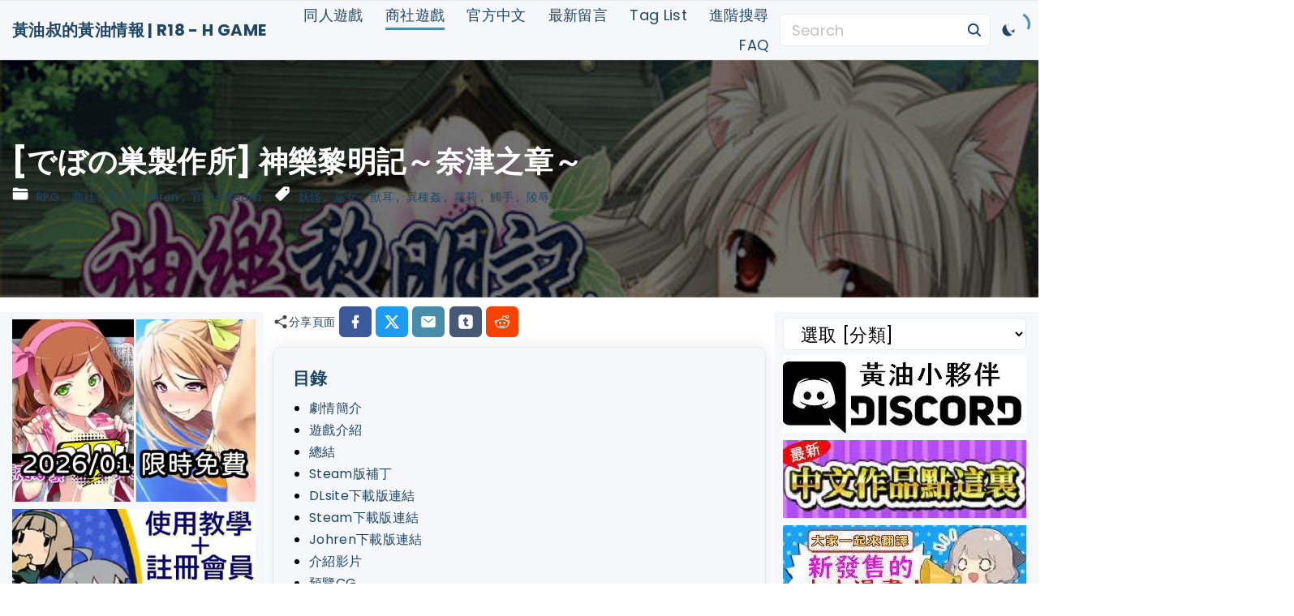

--- FILE ---
content_type: text/html; charset=UTF-8
request_url: https://h-ero-game.com/archives/13232/%E3%81%A7%E3%81%BC%E3%81%AE%E5%B7%A3%E8%A3%BD%E4%BD%9C%E6%89%80-%E7%A5%9E%E6%A8%82%E9%BB%8E%E6%98%8E%E8%A8%98%EF%BD%9E%E5%A5%88%E6%B4%A5%E4%B9%8B%E7%AB%A0%EF%BD%9E/
body_size: 42008
content:
<!doctype html>
<html lang="zh-TW" prefix="og: https://ogp.me/ns#" class="no-js-disabled">
<head>
	<meta name="clckd" content="554896ef60ef4e60acd85d1dc21d7b6b" /> 
	<meta charset="UTF-8"/>
	<meta name="viewport" content="width=device-width, initial-scale=1"/>
	<link rel="profile" href="https://gmpg.org/xfn/11"/>
	<script data-type="text/javascript" type="text/plain">function loadAsync(e,t){var a,n=!1;a=document.createElement("script"),a.type="text/javascript",a.src=e,a.onreadystatechange=function(){n||this.readyState&&"complete"!=this.readyState||(n=!0,"function"==typeof t&&t())},a.onload=a.onreadystatechange,document.getElementsByTagName("head")[0].appendChild(a)}</script>

<!-- Search Engine Optimization by Rank Math - https://rankmath.com/ -->
<title>[でぼの巣製作所] 神樂黎明記～奈津之章～ - 黃油叔的黃油情報 | R18 - H GAME</title>
<meta name="description" content="事件是發生在殺生石事件（參考夏神樂）結束後的某一天，獨自留守的ナツ接受了附近村莊的村長的委託。村長說村子的附近有妖怪在作亂所以來尋求退魔士的幫助，但是現在神社裡只有ナツ一個人（？）。ナツ考慮了一下之後決定為了拯救村莊而獨自去進行妖怪退治。……"/>
<meta name="robots" content="follow, index, max-snippet:-1, max-video-preview:-1, max-image-preview:large"/>
<link rel="canonical" href="https://h-ero-game.com/archives/13232/%e3%81%a7%e3%81%bc%e3%81%ae%e5%b7%a3%e8%a3%bd%e4%bd%9c%e6%89%80-%e7%a5%9e%e6%a8%82%e9%bb%8e%e6%98%8e%e8%a8%98%ef%bd%9e%e5%a5%88%e6%b4%a5%e4%b9%8b%e7%ab%a0%ef%bd%9e/" />
<meta property="og:locale" content="zh_TW" />
<meta property="og:type" content="article" />
<meta property="og:title" content="[でぼの巣製作所] 神樂黎明記～奈津之章～ - 黃油叔的黃油情報 | R18 - H GAME" />
<meta property="og:description" content="事件是發生在殺生石事件（參考夏神樂）結束後的某一天，獨自留守的ナツ接受了附近村莊的村長的委託。村長說村子的附近有妖怪在作亂所以來尋求退魔士的幫助，但是現在神社裡只有ナツ一個人（？）。ナツ考慮了一下之後決定為了拯救村莊而獨自去進行妖怪退治。……" />
<meta property="og:url" content="https://h-ero-game.com/archives/13232/%e3%81%a7%e3%81%bc%e3%81%ae%e5%b7%a3%e8%a3%bd%e4%bd%9c%e6%89%80-%e7%a5%9e%e6%a8%82%e9%bb%8e%e6%98%8e%e8%a8%98%ef%bd%9e%e5%a5%88%e6%b4%a5%e4%b9%8b%e7%ab%a0%ef%bd%9e/" />
<meta property="og:site_name" content="黃油叔的黃油情報 | R18 - H GAME" />
<meta property="article:publisher" content="https://www.facebook.com/h.ero.game.2021" />
<meta property="article:tag" content="妖怪" />
<meta property="article:tag" content="巫女" />
<meta property="article:tag" content="獸耳" />
<meta property="article:tag" content="異種姦" />
<meta property="article:tag" content="蘿莉" />
<meta property="article:tag" content="觸手" />
<meta property="article:tag" content="陵辱" />
<meta property="article:section" content="RPG" />
<meta property="og:updated_time" content="2025-03-31T14:55:53+08:00" />
<meta property="og:image" content="https://h-ero-game.com/wp-content/uploads/2022/01/h-ero-game.com-560x420-onsteam-2-2022-01-08_10-38-08_245511.jpg" />
<meta property="og:image:secure_url" content="https://h-ero-game.com/wp-content/uploads/2022/01/h-ero-game.com-560x420-onsteam-2-2022-01-08_10-38-08_245511.jpg" />
<meta property="og:image:width" content="560" />
<meta property="og:image:height" content="420" />
<meta property="og:image:alt" content="神樂黎明記～奈津之章～" />
<meta property="og:image:type" content="image/jpeg" />
<meta property="article:published_time" content="2022-01-08T00:01:00+08:00" />
<meta property="article:modified_time" content="2025-03-31T14:55:53+08:00" />
<meta name="twitter:card" content="summary_large_image" />
<meta name="twitter:title" content="[でぼの巣製作所] 神樂黎明記～奈津之章～ - 黃油叔的黃油情報 | R18 - H GAME" />
<meta name="twitter:description" content="事件是發生在殺生石事件（參考夏神樂）結束後的某一天，獨自留守的ナツ接受了附近村莊的村長的委託。村長說村子的附近有妖怪在作亂所以來尋求退魔士的幫助，但是現在神社裡只有ナツ一個人（？）。ナツ考慮了一下之後決定為了拯救村莊而獨自去進行妖怪退治。……" />
<meta name="twitter:site" content="@HERo_game_tw" />
<meta name="twitter:creator" content="@HERo_game_tw" />
<meta name="twitter:image" content="https://h-ero-game.com/wp-content/uploads/2022/01/h-ero-game.com-560x420-onsteam-2-2022-01-08_10-38-08_245511.jpg" />
<meta name="twitter:label1" content="Written by" />
<meta name="twitter:data1" content="h-ero-game" />
<meta name="twitter:label2" content="Time to read" />
<meta name="twitter:data2" content="Less than a minute" />
<script type="application/ld+json" class="rank-math-schema">{"@context":"https://schema.org","@graph":[{"@type":["Person","Organization"],"@id":"https://h-ero-game.com/#person","name":"\u9ec3\u6cb9\u53d4\u7684\u9ec3\u6cb9\u60c5\u5831 | R18 - H GAME","sameAs":["https://www.facebook.com/h.ero.game.2021","https://twitter.com/HERo_game_tw"],"logo":{"@type":"ImageObject","@id":"https://h-ero-game.com/#logo","url":"https://h-ero-game.com/wp-content/uploads/2021/12/h-ero-game.com-1200x630-2021-12-29_04-52-32_901940.png","contentUrl":"https://h-ero-game.com/wp-content/uploads/2021/12/h-ero-game.com-1200x630-2021-12-29_04-52-32_901940.png","caption":"\u9ec3\u6cb9\u53d4\u7684\u9ec3\u6cb9\u60c5\u5831 | R18 - H GAME","inLanguage":"zh-TW","width":"1200","height":"630"},"image":{"@type":"ImageObject","@id":"https://h-ero-game.com/#logo","url":"https://h-ero-game.com/wp-content/uploads/2021/12/h-ero-game.com-1200x630-2021-12-29_04-52-32_901940.png","contentUrl":"https://h-ero-game.com/wp-content/uploads/2021/12/h-ero-game.com-1200x630-2021-12-29_04-52-32_901940.png","caption":"\u9ec3\u6cb9\u53d4\u7684\u9ec3\u6cb9\u60c5\u5831 | R18 - H GAME","inLanguage":"zh-TW","width":"1200","height":"630"}},{"@type":"WebSite","@id":"https://h-ero-game.com/#website","url":"https://h-ero-game.com","name":"\u9ec3\u6cb9\u53d4\u7684\u9ec3\u6cb9\u60c5\u5831 | R18 - H GAME","publisher":{"@id":"https://h-ero-game.com/#person"},"inLanguage":"zh-TW"},{"@type":"ImageObject","@id":"https://h-ero-game.com/wp-content/uploads/2022/01/h-ero-game.com-560x420-onsteam-2-2022-01-08_10-38-08_245511.jpg","url":"https://h-ero-game.com/wp-content/uploads/2022/01/h-ero-game.com-560x420-onsteam-2-2022-01-08_10-38-08_245511.jpg","width":"560","height":"420","inLanguage":"zh-TW"},{"@type":"WebPage","@id":"https://h-ero-game.com/archives/13232/%e3%81%a7%e3%81%bc%e3%81%ae%e5%b7%a3%e8%a3%bd%e4%bd%9c%e6%89%80-%e7%a5%9e%e6%a8%82%e9%bb%8e%e6%98%8e%e8%a8%98%ef%bd%9e%e5%a5%88%e6%b4%a5%e4%b9%8b%e7%ab%a0%ef%bd%9e/#webpage","url":"https://h-ero-game.com/archives/13232/%e3%81%a7%e3%81%bc%e3%81%ae%e5%b7%a3%e8%a3%bd%e4%bd%9c%e6%89%80-%e7%a5%9e%e6%a8%82%e9%bb%8e%e6%98%8e%e8%a8%98%ef%bd%9e%e5%a5%88%e6%b4%a5%e4%b9%8b%e7%ab%a0%ef%bd%9e/","name":"[\u3067\u307c\u306e\u5de3\u88fd\u4f5c\u6240] \u795e\u6a02\u9ece\u660e\u8a18\uff5e\u5948\u6d25\u4e4b\u7ae0\uff5e - \u9ec3\u6cb9\u53d4\u7684\u9ec3\u6cb9\u60c5\u5831 | R18 - H GAME","datePublished":"2022-01-08T00:01:00+08:00","dateModified":"2025-03-31T14:55:53+08:00","isPartOf":{"@id":"https://h-ero-game.com/#website"},"primaryImageOfPage":{"@id":"https://h-ero-game.com/wp-content/uploads/2022/01/h-ero-game.com-560x420-onsteam-2-2022-01-08_10-38-08_245511.jpg"},"inLanguage":"zh-TW"},{"@type":"Person","@id":"https://h-ero-game.com/archives/13232/%e3%81%a7%e3%81%bc%e3%81%ae%e5%b7%a3%e8%a3%bd%e4%bd%9c%e6%89%80-%e7%a5%9e%e6%a8%82%e9%bb%8e%e6%98%8e%e8%a8%98%ef%bd%9e%e5%a5%88%e6%b4%a5%e4%b9%8b%e7%ab%a0%ef%bd%9e/#author","name":"h-ero-game","image":{"@type":"ImageObject","@id":"https://secure.gravatar.com/avatar/ba4a8a37a600e3b890154ede053bd53d2e9adec25b4be60f185cdad7f0fa7cde?s=96&amp;d=retro&amp;r=x","url":"https://secure.gravatar.com/avatar/ba4a8a37a600e3b890154ede053bd53d2e9adec25b4be60f185cdad7f0fa7cde?s=96&amp;d=retro&amp;r=x","caption":"h-ero-game","inLanguage":"zh-TW"},"sameAs":["https://h-ero-game.com"]},{"@type":"BlogPosting","headline":"[\u3067\u307c\u306e\u5de3\u88fd\u4f5c\u6240] \u795e\u6a02\u9ece\u660e\u8a18\uff5e\u5948\u6d25\u4e4b\u7ae0\uff5e - \u9ec3\u6cb9\u53d4\u7684\u9ec3\u6cb9\u60c5\u5831 | R18 - H GAME","keywords":"\u795e\u6a02\u9ece\u660e\u8a18\uff5e\u5948\u6d25\u4e4b\u7ae0\uff5e,\u4e0b\u8f09,\u795e\u697d\u9ece\u660e\u8a18 \uff5e\u30ca\u30c4\u306e\u7ae0\uff5e,H GAME,\u5b98\u65b9\u4e2d\u6587","datePublished":"2022-01-08T00:01:00+08:00","dateModified":"2025-03-31T14:55:53+08:00","articleSection":"RPG, \u5546\u793e, \u5b98\u4e2d-Johren, \u5b98\u4e2d-Steam","author":{"@id":"https://h-ero-game.com/archives/13232/%e3%81%a7%e3%81%bc%e3%81%ae%e5%b7%a3%e8%a3%bd%e4%bd%9c%e6%89%80-%e7%a5%9e%e6%a8%82%e9%bb%8e%e6%98%8e%e8%a8%98%ef%bd%9e%e5%a5%88%e6%b4%a5%e4%b9%8b%e7%ab%a0%ef%bd%9e/#author","name":"h-ero-game"},"publisher":{"@id":"https://h-ero-game.com/#person"},"description":"2020\u5e7411\u670820\u65e5\uff0c\u7531\u300c\u3067\u307c\u306e\u5de3\u88fd\u4f5c\u6240\u300d\u88fd\u4f5c\u7684\u300c\u795e\u697d\u9ece\u660e\u8a18 \uff5e\u30ca\u30c4\u306e\u7ae0\uff5e\u300d\u6b63\u5f0f\u767c\u552e\u30022021\u5e7412\u670817\u65e5\uff0c\u5b98\u65b9\u4e2d\u6587\u7248\u300c\u795e\u6a02\u9ece\u660e\u8a18\uff5e\u5948\u6d25\u4e4b\u7ae0\uff5e\u300d\u5728Johren\u4e0a\u67b6\u30022022\u5e741\u67088\u65e5\uff0c\u5b98\u65b9\u4e2d\u6587\u7248\u5728Steam\u4e0a\u67b6\u3002","name":"[\u3067\u307c\u306e\u5de3\u88fd\u4f5c\u6240] \u795e\u6a02\u9ece\u660e\u8a18\uff5e\u5948\u6d25\u4e4b\u7ae0\uff5e - \u9ec3\u6cb9\u53d4\u7684\u9ec3\u6cb9\u60c5\u5831 | R18 - H GAME","@id":"https://h-ero-game.com/archives/13232/%e3%81%a7%e3%81%bc%e3%81%ae%e5%b7%a3%e8%a3%bd%e4%bd%9c%e6%89%80-%e7%a5%9e%e6%a8%82%e9%bb%8e%e6%98%8e%e8%a8%98%ef%bd%9e%e5%a5%88%e6%b4%a5%e4%b9%8b%e7%ab%a0%ef%bd%9e/#richSnippet","isPartOf":{"@id":"https://h-ero-game.com/archives/13232/%e3%81%a7%e3%81%bc%e3%81%ae%e5%b7%a3%e8%a3%bd%e4%bd%9c%e6%89%80-%e7%a5%9e%e6%a8%82%e9%bb%8e%e6%98%8e%e8%a8%98%ef%bd%9e%e5%a5%88%e6%b4%a5%e4%b9%8b%e7%ab%a0%ef%bd%9e/#webpage"},"image":{"@id":"https://h-ero-game.com/wp-content/uploads/2022/01/h-ero-game.com-560x420-onsteam-2-2022-01-08_10-38-08_245511.jpg"},"inLanguage":"zh-TW","mainEntityOfPage":{"@id":"https://h-ero-game.com/archives/13232/%e3%81%a7%e3%81%bc%e3%81%ae%e5%b7%a3%e8%a3%bd%e4%bd%9c%e6%89%80-%e7%a5%9e%e6%a8%82%e9%bb%8e%e6%98%8e%e8%a8%98%ef%bd%9e%e5%a5%88%e6%b4%a5%e4%b9%8b%e7%ab%a0%ef%bd%9e/#webpage"}}]}</script>
<!-- /Rank Math WordPress SEO plugin -->

<link rel="alternate" type="application/rss+xml" title="訂閱《黃油叔的黃油情報 | R18 - H GAME》&raquo; 資訊提供" href="https://h-ero-game.com/feed/" />
<link rel="alternate" type="application/rss+xml" title="訂閱《黃油叔的黃油情報 | R18 - H GAME》&raquo; 留言的資訊提供" href="https://h-ero-game.com/comments/feed/" />
<script id="wpp-js" data-sampling="0" data-sampling-rate="100" data-api-url="https://h-ero-game.com/wp-json/wordpress-popular-posts" data-post-id="13232" data-token="f93856486a" data-lang="0" data-debug="0" data-src="https://h-ero-game.com/wp-content/plugins/wordpress-popular-posts/assets/js/wpp.min.js?ver=7.3.6"></script>
<link rel="alternate" type="application/rss+xml" title="訂閱《黃油叔的黃油情報 | R18 - H GAME 》&raquo;〈[でぼの巣製作所] 神樂黎明記～奈津之章～〉留言的資訊提供" href="https://h-ero-game.com/archives/13232/%e3%81%a7%e3%81%bc%e3%81%ae%e5%b7%a3%e8%a3%bd%e4%bd%9c%e6%89%80-%e7%a5%9e%e6%a8%82%e9%bb%8e%e6%98%8e%e8%a8%98%ef%bd%9e%e5%a5%88%e6%b4%a5%e4%b9%8b%e7%ab%a0%ef%bd%9e/feed/" />
<link rel="alternate" title="oEmbed (JSON)" type="application/json+oembed" href="https://h-ero-game.com/wp-json/oembed/1.0/embed?url=https%3A%2F%2Fh-ero-game.com%2Farchives%2F13232%2F%25e3%2581%25a7%25e3%2581%25bc%25e3%2581%25ae%25e5%25b7%25a3%25e8%25a3%25bd%25e4%25bd%259c%25e6%2589%2580-%25e7%25a5%259e%25e6%25a8%2582%25e9%25bb%258e%25e6%2598%258e%25e8%25a8%2598%25ef%25bd%259e%25e5%25a5%2588%25e6%25b4%25a5%25e4%25b9%258b%25e7%25ab%25a0%25ef%25bd%259e%2F" />
<link rel="alternate" title="oEmbed (XML)" type="text/xml+oembed" href="https://h-ero-game.com/wp-json/oembed/1.0/embed?url=https%3A%2F%2Fh-ero-game.com%2Farchives%2F13232%2F%25e3%2581%25a7%25e3%2581%25bc%25e3%2581%25ae%25e5%25b7%25a3%25e8%25a3%25bd%25e4%25bd%259c%25e6%2589%2580-%25e7%25a5%259e%25e6%25a8%2582%25e9%25bb%258e%25e6%2598%258e%25e8%25a8%2598%25ef%25bd%259e%25e5%25a5%2588%25e6%25b4%25a5%25e4%25b9%258b%25e7%25ab%25a0%25ef%25bd%259e%2F&#038;format=xml" />
<style id='wp-img-auto-sizes-contain-inline-css'>
img:is([sizes=auto i],[sizes^="auto," i]){contain-intrinsic-size:3000px 1500px}
/*# sourceURL=wp-img-auto-sizes-contain-inline-css */
</style>
<style id='wp-block-library-inline-css'>
:root{--wp-block-synced-color:#7a00df;--wp-block-synced-color--rgb:122,0,223;--wp-bound-block-color:var(--wp-block-synced-color);--wp-editor-canvas-background:#ddd;--wp-admin-theme-color:#007cba;--wp-admin-theme-color--rgb:0,124,186;--wp-admin-theme-color-darker-10:#006ba1;--wp-admin-theme-color-darker-10--rgb:0,107,160.5;--wp-admin-theme-color-darker-20:#005a87;--wp-admin-theme-color-darker-20--rgb:0,90,135;--wp-admin-border-width-focus:2px}@media (min-resolution:192dpi){:root{--wp-admin-border-width-focus:1.5px}}.wp-element-button{cursor:pointer}:root .has-very-light-gray-background-color{background-color:#eee}:root .has-very-dark-gray-background-color{background-color:#313131}:root .has-very-light-gray-color{color:#eee}:root .has-very-dark-gray-color{color:#313131}:root .has-vivid-green-cyan-to-vivid-cyan-blue-gradient-background{background:linear-gradient(135deg,#00d084,#0693e3)}:root .has-purple-crush-gradient-background{background:linear-gradient(135deg,#34e2e4,#4721fb 50%,#ab1dfe)}:root .has-hazy-dawn-gradient-background{background:linear-gradient(135deg,#faaca8,#dad0ec)}:root .has-subdued-olive-gradient-background{background:linear-gradient(135deg,#fafae1,#67a671)}:root .has-atomic-cream-gradient-background{background:linear-gradient(135deg,#fdd79a,#004a59)}:root .has-nightshade-gradient-background{background:linear-gradient(135deg,#330968,#31cdcf)}:root .has-midnight-gradient-background{background:linear-gradient(135deg,#020381,#2874fc)}:root{--wp--preset--font-size--normal:16px;--wp--preset--font-size--huge:42px}.has-regular-font-size{font-size:1em}.has-larger-font-size{font-size:2.625em}.has-normal-font-size{font-size:var(--wp--preset--font-size--normal)}.has-huge-font-size{font-size:var(--wp--preset--font-size--huge)}.has-text-align-center{text-align:center}.has-text-align-left{text-align:left}.has-text-align-right{text-align:right}.has-fit-text{white-space:nowrap!important}#end-resizable-editor-section{display:none}.aligncenter{clear:both}.items-justified-left{justify-content:flex-start}.items-justified-center{justify-content:center}.items-justified-right{justify-content:flex-end}.items-justified-space-between{justify-content:space-between}.screen-reader-text{border:0;clip-path:inset(50%);height:1px;margin:-1px;overflow:hidden;padding:0;position:absolute;width:1px;word-wrap:normal!important}.screen-reader-text:focus{background-color:#ddd;clip-path:none;color:#444;display:block;font-size:1em;height:auto;left:5px;line-height:normal;padding:15px 23px 14px;text-decoration:none;top:5px;width:auto;z-index:100000}html :where(.has-border-color){border-style:solid}html :where([style*=border-top-color]){border-top-style:solid}html :where([style*=border-right-color]){border-right-style:solid}html :where([style*=border-bottom-color]){border-bottom-style:solid}html :where([style*=border-left-color]){border-left-style:solid}html :where([style*=border-width]){border-style:solid}html :where([style*=border-top-width]){border-top-style:solid}html :where([style*=border-right-width]){border-right-style:solid}html :where([style*=border-bottom-width]){border-bottom-style:solid}html :where([style*=border-left-width]){border-left-style:solid}html :where(img[class*=wp-image-]){height:auto;max-width:100%}:where(figure){margin:0 0 1em}html :where(.is-position-sticky){--wp-admin--admin-bar--position-offset:var(--wp-admin--admin-bar--height,0px)}@media screen and (max-width:600px){html :where(.is-position-sticky){--wp-admin--admin-bar--position-offset:0px}}

/*# sourceURL=wp-block-library-inline-css */
</style><style id='wp-block-categories-inline-css'>
.wp-block-categories{box-sizing:border-box}.wp-block-categories.alignleft{margin-right:2em}.wp-block-categories.alignright{margin-left:2em}.wp-block-categories.wp-block-categories-dropdown.aligncenter{text-align:center}.wp-block-categories .wp-block-categories__label{display:block;width:100%}
/*# sourceURL=https://h-ero-game.com/wp-includes/blocks/categories/style.min.css */
</style>
<style id='wp-block-gallery-inline-css'>
.blocks-gallery-grid:not(.has-nested-images),.wp-block-gallery:not(.has-nested-images){display:flex;flex-wrap:wrap;list-style-type:none;margin:0;padding:0}.blocks-gallery-grid:not(.has-nested-images) .blocks-gallery-image,.blocks-gallery-grid:not(.has-nested-images) .blocks-gallery-item,.wp-block-gallery:not(.has-nested-images) .blocks-gallery-image,.wp-block-gallery:not(.has-nested-images) .blocks-gallery-item{display:flex;flex-direction:column;flex-grow:1;justify-content:center;margin:0 1em 1em 0;position:relative;width:calc(50% - 1em)}.blocks-gallery-grid:not(.has-nested-images) .blocks-gallery-image:nth-of-type(2n),.blocks-gallery-grid:not(.has-nested-images) .blocks-gallery-item:nth-of-type(2n),.wp-block-gallery:not(.has-nested-images) .blocks-gallery-image:nth-of-type(2n),.wp-block-gallery:not(.has-nested-images) .blocks-gallery-item:nth-of-type(2n){margin-right:0}.blocks-gallery-grid:not(.has-nested-images) .blocks-gallery-image figure,.blocks-gallery-grid:not(.has-nested-images) .blocks-gallery-item figure,.wp-block-gallery:not(.has-nested-images) .blocks-gallery-image figure,.wp-block-gallery:not(.has-nested-images) .blocks-gallery-item figure{align-items:flex-end;display:flex;height:100%;justify-content:flex-start;margin:0}.blocks-gallery-grid:not(.has-nested-images) .blocks-gallery-image img,.blocks-gallery-grid:not(.has-nested-images) .blocks-gallery-item img,.wp-block-gallery:not(.has-nested-images) .blocks-gallery-image img,.wp-block-gallery:not(.has-nested-images) .blocks-gallery-item img{display:block;height:auto;max-width:100%;width:auto}.blocks-gallery-grid:not(.has-nested-images) .blocks-gallery-image figcaption,.blocks-gallery-grid:not(.has-nested-images) .blocks-gallery-item figcaption,.wp-block-gallery:not(.has-nested-images) .blocks-gallery-image figcaption,.wp-block-gallery:not(.has-nested-images) .blocks-gallery-item figcaption{background:linear-gradient(0deg,#000000b3,#0000004d 70%,#0000);bottom:0;box-sizing:border-box;color:#fff;font-size:.8em;margin:0;max-height:100%;overflow:auto;padding:3em .77em .7em;position:absolute;text-align:center;width:100%;z-index:2}.blocks-gallery-grid:not(.has-nested-images) .blocks-gallery-image figcaption img,.blocks-gallery-grid:not(.has-nested-images) .blocks-gallery-item figcaption img,.wp-block-gallery:not(.has-nested-images) .blocks-gallery-image figcaption img,.wp-block-gallery:not(.has-nested-images) .blocks-gallery-item figcaption img{display:inline}.blocks-gallery-grid:not(.has-nested-images) figcaption,.wp-block-gallery:not(.has-nested-images) figcaption{flex-grow:1}.blocks-gallery-grid:not(.has-nested-images).is-cropped .blocks-gallery-image a,.blocks-gallery-grid:not(.has-nested-images).is-cropped .blocks-gallery-image img,.blocks-gallery-grid:not(.has-nested-images).is-cropped .blocks-gallery-item a,.blocks-gallery-grid:not(.has-nested-images).is-cropped .blocks-gallery-item img,.wp-block-gallery:not(.has-nested-images).is-cropped .blocks-gallery-image a,.wp-block-gallery:not(.has-nested-images).is-cropped .blocks-gallery-image img,.wp-block-gallery:not(.has-nested-images).is-cropped .blocks-gallery-item a,.wp-block-gallery:not(.has-nested-images).is-cropped .blocks-gallery-item img{flex:1;height:100%;object-fit:cover;width:100%}.blocks-gallery-grid:not(.has-nested-images).columns-1 .blocks-gallery-image,.blocks-gallery-grid:not(.has-nested-images).columns-1 .blocks-gallery-item,.wp-block-gallery:not(.has-nested-images).columns-1 .blocks-gallery-image,.wp-block-gallery:not(.has-nested-images).columns-1 .blocks-gallery-item{margin-right:0;width:100%}@media (min-width:600px){.blocks-gallery-grid:not(.has-nested-images).columns-3 .blocks-gallery-image,.blocks-gallery-grid:not(.has-nested-images).columns-3 .blocks-gallery-item,.wp-block-gallery:not(.has-nested-images).columns-3 .blocks-gallery-image,.wp-block-gallery:not(.has-nested-images).columns-3 .blocks-gallery-item{margin-right:1em;width:calc(33.33333% - .66667em)}.blocks-gallery-grid:not(.has-nested-images).columns-4 .blocks-gallery-image,.blocks-gallery-grid:not(.has-nested-images).columns-4 .blocks-gallery-item,.wp-block-gallery:not(.has-nested-images).columns-4 .blocks-gallery-image,.wp-block-gallery:not(.has-nested-images).columns-4 .blocks-gallery-item{margin-right:1em;width:calc(25% - .75em)}.blocks-gallery-grid:not(.has-nested-images).columns-5 .blocks-gallery-image,.blocks-gallery-grid:not(.has-nested-images).columns-5 .blocks-gallery-item,.wp-block-gallery:not(.has-nested-images).columns-5 .blocks-gallery-image,.wp-block-gallery:not(.has-nested-images).columns-5 .blocks-gallery-item{margin-right:1em;width:calc(20% - .8em)}.blocks-gallery-grid:not(.has-nested-images).columns-6 .blocks-gallery-image,.blocks-gallery-grid:not(.has-nested-images).columns-6 .blocks-gallery-item,.wp-block-gallery:not(.has-nested-images).columns-6 .blocks-gallery-image,.wp-block-gallery:not(.has-nested-images).columns-6 .blocks-gallery-item{margin-right:1em;width:calc(16.66667% - .83333em)}.blocks-gallery-grid:not(.has-nested-images).columns-7 .blocks-gallery-image,.blocks-gallery-grid:not(.has-nested-images).columns-7 .blocks-gallery-item,.wp-block-gallery:not(.has-nested-images).columns-7 .blocks-gallery-image,.wp-block-gallery:not(.has-nested-images).columns-7 .blocks-gallery-item{margin-right:1em;width:calc(14.28571% - .85714em)}.blocks-gallery-grid:not(.has-nested-images).columns-8 .blocks-gallery-image,.blocks-gallery-grid:not(.has-nested-images).columns-8 .blocks-gallery-item,.wp-block-gallery:not(.has-nested-images).columns-8 .blocks-gallery-image,.wp-block-gallery:not(.has-nested-images).columns-8 .blocks-gallery-item{margin-right:1em;width:calc(12.5% - .875em)}.blocks-gallery-grid:not(.has-nested-images).columns-1 .blocks-gallery-image:nth-of-type(1n),.blocks-gallery-grid:not(.has-nested-images).columns-1 .blocks-gallery-item:nth-of-type(1n),.blocks-gallery-grid:not(.has-nested-images).columns-2 .blocks-gallery-image:nth-of-type(2n),.blocks-gallery-grid:not(.has-nested-images).columns-2 .blocks-gallery-item:nth-of-type(2n),.blocks-gallery-grid:not(.has-nested-images).columns-3 .blocks-gallery-image:nth-of-type(3n),.blocks-gallery-grid:not(.has-nested-images).columns-3 .blocks-gallery-item:nth-of-type(3n),.blocks-gallery-grid:not(.has-nested-images).columns-4 .blocks-gallery-image:nth-of-type(4n),.blocks-gallery-grid:not(.has-nested-images).columns-4 .blocks-gallery-item:nth-of-type(4n),.blocks-gallery-grid:not(.has-nested-images).columns-5 .blocks-gallery-image:nth-of-type(5n),.blocks-gallery-grid:not(.has-nested-images).columns-5 .blocks-gallery-item:nth-of-type(5n),.blocks-gallery-grid:not(.has-nested-images).columns-6 .blocks-gallery-image:nth-of-type(6n),.blocks-gallery-grid:not(.has-nested-images).columns-6 .blocks-gallery-item:nth-of-type(6n),.blocks-gallery-grid:not(.has-nested-images).columns-7 .blocks-gallery-image:nth-of-type(7n),.blocks-gallery-grid:not(.has-nested-images).columns-7 .blocks-gallery-item:nth-of-type(7n),.blocks-gallery-grid:not(.has-nested-images).columns-8 .blocks-gallery-image:nth-of-type(8n),.blocks-gallery-grid:not(.has-nested-images).columns-8 .blocks-gallery-item:nth-of-type(8n),.wp-block-gallery:not(.has-nested-images).columns-1 .blocks-gallery-image:nth-of-type(1n),.wp-block-gallery:not(.has-nested-images).columns-1 .blocks-gallery-item:nth-of-type(1n),.wp-block-gallery:not(.has-nested-images).columns-2 .blocks-gallery-image:nth-of-type(2n),.wp-block-gallery:not(.has-nested-images).columns-2 .blocks-gallery-item:nth-of-type(2n),.wp-block-gallery:not(.has-nested-images).columns-3 .blocks-gallery-image:nth-of-type(3n),.wp-block-gallery:not(.has-nested-images).columns-3 .blocks-gallery-item:nth-of-type(3n),.wp-block-gallery:not(.has-nested-images).columns-4 .blocks-gallery-image:nth-of-type(4n),.wp-block-gallery:not(.has-nested-images).columns-4 .blocks-gallery-item:nth-of-type(4n),.wp-block-gallery:not(.has-nested-images).columns-5 .blocks-gallery-image:nth-of-type(5n),.wp-block-gallery:not(.has-nested-images).columns-5 .blocks-gallery-item:nth-of-type(5n),.wp-block-gallery:not(.has-nested-images).columns-6 .blocks-gallery-image:nth-of-type(6n),.wp-block-gallery:not(.has-nested-images).columns-6 .blocks-gallery-item:nth-of-type(6n),.wp-block-gallery:not(.has-nested-images).columns-7 .blocks-gallery-image:nth-of-type(7n),.wp-block-gallery:not(.has-nested-images).columns-7 .blocks-gallery-item:nth-of-type(7n),.wp-block-gallery:not(.has-nested-images).columns-8 .blocks-gallery-image:nth-of-type(8n),.wp-block-gallery:not(.has-nested-images).columns-8 .blocks-gallery-item:nth-of-type(8n){margin-right:0}}.blocks-gallery-grid:not(.has-nested-images) .blocks-gallery-image:last-child,.blocks-gallery-grid:not(.has-nested-images) .blocks-gallery-item:last-child,.wp-block-gallery:not(.has-nested-images) .blocks-gallery-image:last-child,.wp-block-gallery:not(.has-nested-images) .blocks-gallery-item:last-child{margin-right:0}.blocks-gallery-grid:not(.has-nested-images).alignleft,.blocks-gallery-grid:not(.has-nested-images).alignright,.wp-block-gallery:not(.has-nested-images).alignleft,.wp-block-gallery:not(.has-nested-images).alignright{max-width:420px;width:100%}.blocks-gallery-grid:not(.has-nested-images).aligncenter .blocks-gallery-item figure,.wp-block-gallery:not(.has-nested-images).aligncenter .blocks-gallery-item figure{justify-content:center}.wp-block-gallery:not(.is-cropped) .blocks-gallery-item{align-self:flex-start}figure.wp-block-gallery.has-nested-images{align-items:normal}.wp-block-gallery.has-nested-images figure.wp-block-image:not(#individual-image){margin:0;width:calc(50% - var(--wp--style--unstable-gallery-gap, 16px)/2)}.wp-block-gallery.has-nested-images figure.wp-block-image{box-sizing:border-box;display:flex;flex-direction:column;flex-grow:1;justify-content:center;max-width:100%;position:relative}.wp-block-gallery.has-nested-images figure.wp-block-image>a,.wp-block-gallery.has-nested-images figure.wp-block-image>div{flex-direction:column;flex-grow:1;margin:0}.wp-block-gallery.has-nested-images figure.wp-block-image img{display:block;height:auto;max-width:100%!important;width:auto}.wp-block-gallery.has-nested-images figure.wp-block-image figcaption,.wp-block-gallery.has-nested-images figure.wp-block-image:has(figcaption):before{bottom:0;left:0;max-height:100%;position:absolute;right:0}.wp-block-gallery.has-nested-images figure.wp-block-image:has(figcaption):before{backdrop-filter:blur(3px);content:"";height:100%;-webkit-mask-image:linear-gradient(0deg,#000 20%,#0000);mask-image:linear-gradient(0deg,#000 20%,#0000);max-height:40%;pointer-events:none}.wp-block-gallery.has-nested-images figure.wp-block-image figcaption{box-sizing:border-box;color:#fff;font-size:13px;margin:0;overflow:auto;padding:1em;text-align:center;text-shadow:0 0 1.5px #000}.wp-block-gallery.has-nested-images figure.wp-block-image figcaption::-webkit-scrollbar{height:12px;width:12px}.wp-block-gallery.has-nested-images figure.wp-block-image figcaption::-webkit-scrollbar-track{background-color:initial}.wp-block-gallery.has-nested-images figure.wp-block-image figcaption::-webkit-scrollbar-thumb{background-clip:padding-box;background-color:initial;border:3px solid #0000;border-radius:8px}.wp-block-gallery.has-nested-images figure.wp-block-image figcaption:focus-within::-webkit-scrollbar-thumb,.wp-block-gallery.has-nested-images figure.wp-block-image figcaption:focus::-webkit-scrollbar-thumb,.wp-block-gallery.has-nested-images figure.wp-block-image figcaption:hover::-webkit-scrollbar-thumb{background-color:#fffc}.wp-block-gallery.has-nested-images figure.wp-block-image figcaption{scrollbar-color:#0000 #0000;scrollbar-gutter:stable both-edges;scrollbar-width:thin}.wp-block-gallery.has-nested-images figure.wp-block-image figcaption:focus,.wp-block-gallery.has-nested-images figure.wp-block-image figcaption:focus-within,.wp-block-gallery.has-nested-images figure.wp-block-image figcaption:hover{scrollbar-color:#fffc #0000}.wp-block-gallery.has-nested-images figure.wp-block-image figcaption{will-change:transform}@media (hover:none){.wp-block-gallery.has-nested-images figure.wp-block-image figcaption{scrollbar-color:#fffc #0000}}.wp-block-gallery.has-nested-images figure.wp-block-image figcaption{background:linear-gradient(0deg,#0006,#0000)}.wp-block-gallery.has-nested-images figure.wp-block-image figcaption img{display:inline}.wp-block-gallery.has-nested-images figure.wp-block-image figcaption a{color:inherit}.wp-block-gallery.has-nested-images figure.wp-block-image.has-custom-border img{box-sizing:border-box}.wp-block-gallery.has-nested-images figure.wp-block-image.has-custom-border>a,.wp-block-gallery.has-nested-images figure.wp-block-image.has-custom-border>div,.wp-block-gallery.has-nested-images figure.wp-block-image.is-style-rounded>a,.wp-block-gallery.has-nested-images figure.wp-block-image.is-style-rounded>div{flex:1 1 auto}.wp-block-gallery.has-nested-images figure.wp-block-image.has-custom-border figcaption,.wp-block-gallery.has-nested-images figure.wp-block-image.is-style-rounded figcaption{background:none;color:inherit;flex:initial;margin:0;padding:10px 10px 9px;position:relative;text-shadow:none}.wp-block-gallery.has-nested-images figure.wp-block-image.has-custom-border:before,.wp-block-gallery.has-nested-images figure.wp-block-image.is-style-rounded:before{content:none}.wp-block-gallery.has-nested-images figcaption{flex-basis:100%;flex-grow:1;text-align:center}.wp-block-gallery.has-nested-images:not(.is-cropped) figure.wp-block-image:not(#individual-image){margin-bottom:auto;margin-top:0}.wp-block-gallery.has-nested-images.is-cropped figure.wp-block-image:not(#individual-image){align-self:inherit}.wp-block-gallery.has-nested-images.is-cropped figure.wp-block-image:not(#individual-image)>a,.wp-block-gallery.has-nested-images.is-cropped figure.wp-block-image:not(#individual-image)>div:not(.components-drop-zone){display:flex}.wp-block-gallery.has-nested-images.is-cropped figure.wp-block-image:not(#individual-image) a,.wp-block-gallery.has-nested-images.is-cropped figure.wp-block-image:not(#individual-image) img{flex:1 0 0%;height:100%;object-fit:cover;width:100%}.wp-block-gallery.has-nested-images.columns-1 figure.wp-block-image:not(#individual-image){width:100%}@media (min-width:600px){.wp-block-gallery.has-nested-images.columns-3 figure.wp-block-image:not(#individual-image){width:calc(33.33333% - var(--wp--style--unstable-gallery-gap, 16px)*.66667)}.wp-block-gallery.has-nested-images.columns-4 figure.wp-block-image:not(#individual-image){width:calc(25% - var(--wp--style--unstable-gallery-gap, 16px)*.75)}.wp-block-gallery.has-nested-images.columns-5 figure.wp-block-image:not(#individual-image){width:calc(20% - var(--wp--style--unstable-gallery-gap, 16px)*.8)}.wp-block-gallery.has-nested-images.columns-6 figure.wp-block-image:not(#individual-image){width:calc(16.66667% - var(--wp--style--unstable-gallery-gap, 16px)*.83333)}.wp-block-gallery.has-nested-images.columns-7 figure.wp-block-image:not(#individual-image){width:calc(14.28571% - var(--wp--style--unstable-gallery-gap, 16px)*.85714)}.wp-block-gallery.has-nested-images.columns-8 figure.wp-block-image:not(#individual-image){width:calc(12.5% - var(--wp--style--unstable-gallery-gap, 16px)*.875)}.wp-block-gallery.has-nested-images.columns-default figure.wp-block-image:not(#individual-image){width:calc(33.33% - var(--wp--style--unstable-gallery-gap, 16px)*.66667)}.wp-block-gallery.has-nested-images.columns-default figure.wp-block-image:not(#individual-image):first-child:nth-last-child(2),.wp-block-gallery.has-nested-images.columns-default figure.wp-block-image:not(#individual-image):first-child:nth-last-child(2)~figure.wp-block-image:not(#individual-image){width:calc(50% - var(--wp--style--unstable-gallery-gap, 16px)*.5)}.wp-block-gallery.has-nested-images.columns-default figure.wp-block-image:not(#individual-image):first-child:last-child{width:100%}}.wp-block-gallery.has-nested-images.alignleft,.wp-block-gallery.has-nested-images.alignright{max-width:420px;width:100%}.wp-block-gallery.has-nested-images.aligncenter{justify-content:center}
/*# sourceURL=https://h-ero-game.com/wp-includes/blocks/gallery/style.min.css */
</style>
<style id='wp-block-heading-inline-css'>
h1:where(.wp-block-heading).has-background,h2:where(.wp-block-heading).has-background,h3:where(.wp-block-heading).has-background,h4:where(.wp-block-heading).has-background,h5:where(.wp-block-heading).has-background,h6:where(.wp-block-heading).has-background{padding:1.25em 2.375em}h1.has-text-align-left[style*=writing-mode]:where([style*=vertical-lr]),h1.has-text-align-right[style*=writing-mode]:where([style*=vertical-rl]),h2.has-text-align-left[style*=writing-mode]:where([style*=vertical-lr]),h2.has-text-align-right[style*=writing-mode]:where([style*=vertical-rl]),h3.has-text-align-left[style*=writing-mode]:where([style*=vertical-lr]),h3.has-text-align-right[style*=writing-mode]:where([style*=vertical-rl]),h4.has-text-align-left[style*=writing-mode]:where([style*=vertical-lr]),h4.has-text-align-right[style*=writing-mode]:where([style*=vertical-rl]),h5.has-text-align-left[style*=writing-mode]:where([style*=vertical-lr]),h5.has-text-align-right[style*=writing-mode]:where([style*=vertical-rl]),h6.has-text-align-left[style*=writing-mode]:where([style*=vertical-lr]),h6.has-text-align-right[style*=writing-mode]:where([style*=vertical-rl]){rotate:180deg}
/*# sourceURL=https://h-ero-game.com/wp-includes/blocks/heading/style.min.css */
</style>
<style id='wp-block-image-inline-css'>
.wp-block-image>a,.wp-block-image>figure>a{display:inline-block}.wp-block-image img{box-sizing:border-box;height:auto;max-width:100%;vertical-align:bottom}@media not (prefers-reduced-motion){.wp-block-image img.hide{visibility:hidden}.wp-block-image img.show{animation:show-content-image .4s}}.wp-block-image[style*=border-radius] img,.wp-block-image[style*=border-radius]>a{border-radius:inherit}.wp-block-image.has-custom-border img{box-sizing:border-box}.wp-block-image.aligncenter{text-align:center}.wp-block-image.alignfull>a,.wp-block-image.alignwide>a{width:100%}.wp-block-image.alignfull img,.wp-block-image.alignwide img{height:auto;width:100%}.wp-block-image .aligncenter,.wp-block-image .alignleft,.wp-block-image .alignright,.wp-block-image.aligncenter,.wp-block-image.alignleft,.wp-block-image.alignright{display:table}.wp-block-image .aligncenter>figcaption,.wp-block-image .alignleft>figcaption,.wp-block-image .alignright>figcaption,.wp-block-image.aligncenter>figcaption,.wp-block-image.alignleft>figcaption,.wp-block-image.alignright>figcaption{caption-side:bottom;display:table-caption}.wp-block-image .alignleft{float:left;margin:.5em 1em .5em 0}.wp-block-image .alignright{float:right;margin:.5em 0 .5em 1em}.wp-block-image .aligncenter{margin-left:auto;margin-right:auto}.wp-block-image :where(figcaption){margin-bottom:1em;margin-top:.5em}.wp-block-image.is-style-circle-mask img{border-radius:9999px}@supports ((-webkit-mask-image:none) or (mask-image:none)) or (-webkit-mask-image:none){.wp-block-image.is-style-circle-mask img{border-radius:0;-webkit-mask-image:url('data:image/svg+xml;utf8,<svg viewBox="0 0 100 100" xmlns="http://www.w3.org/2000/svg"><circle cx="50" cy="50" r="50"/></svg>');mask-image:url('data:image/svg+xml;utf8,<svg viewBox="0 0 100 100" xmlns="http://www.w3.org/2000/svg"><circle cx="50" cy="50" r="50"/></svg>');mask-mode:alpha;-webkit-mask-position:center;mask-position:center;-webkit-mask-repeat:no-repeat;mask-repeat:no-repeat;-webkit-mask-size:contain;mask-size:contain}}:root :where(.wp-block-image.is-style-rounded img,.wp-block-image .is-style-rounded img){border-radius:9999px}.wp-block-image figure{margin:0}.wp-lightbox-container{display:flex;flex-direction:column;position:relative}.wp-lightbox-container img{cursor:zoom-in}.wp-lightbox-container img:hover+button{opacity:1}.wp-lightbox-container button{align-items:center;backdrop-filter:blur(16px) saturate(180%);background-color:#5a5a5a40;border:none;border-radius:4px;cursor:zoom-in;display:flex;height:20px;justify-content:center;opacity:0;padding:0;position:absolute;right:16px;text-align:center;top:16px;width:20px;z-index:100}@media not (prefers-reduced-motion){.wp-lightbox-container button{transition:opacity .2s ease}}.wp-lightbox-container button:focus-visible{outline:3px auto #5a5a5a40;outline:3px auto -webkit-focus-ring-color;outline-offset:3px}.wp-lightbox-container button:hover{cursor:pointer;opacity:1}.wp-lightbox-container button:focus{opacity:1}.wp-lightbox-container button:focus,.wp-lightbox-container button:hover,.wp-lightbox-container button:not(:hover):not(:active):not(.has-background){background-color:#5a5a5a40;border:none}.wp-lightbox-overlay{box-sizing:border-box;cursor:zoom-out;height:100vh;left:0;overflow:hidden;position:fixed;top:0;visibility:hidden;width:100%;z-index:100000}.wp-lightbox-overlay .close-button{align-items:center;cursor:pointer;display:flex;justify-content:center;min-height:40px;min-width:40px;padding:0;position:absolute;right:calc(env(safe-area-inset-right) + 16px);top:calc(env(safe-area-inset-top) + 16px);z-index:5000000}.wp-lightbox-overlay .close-button:focus,.wp-lightbox-overlay .close-button:hover,.wp-lightbox-overlay .close-button:not(:hover):not(:active):not(.has-background){background:none;border:none}.wp-lightbox-overlay .lightbox-image-container{height:var(--wp--lightbox-container-height);left:50%;overflow:hidden;position:absolute;top:50%;transform:translate(-50%,-50%);transform-origin:top left;width:var(--wp--lightbox-container-width);z-index:9999999999}.wp-lightbox-overlay .wp-block-image{align-items:center;box-sizing:border-box;display:flex;height:100%;justify-content:center;margin:0;position:relative;transform-origin:0 0;width:100%;z-index:3000000}.wp-lightbox-overlay .wp-block-image img{height:var(--wp--lightbox-image-height);min-height:var(--wp--lightbox-image-height);min-width:var(--wp--lightbox-image-width);width:var(--wp--lightbox-image-width)}.wp-lightbox-overlay .wp-block-image figcaption{display:none}.wp-lightbox-overlay button{background:none;border:none}.wp-lightbox-overlay .scrim{background-color:#fff;height:100%;opacity:.9;position:absolute;width:100%;z-index:2000000}.wp-lightbox-overlay.active{visibility:visible}@media not (prefers-reduced-motion){.wp-lightbox-overlay.active{animation:turn-on-visibility .25s both}.wp-lightbox-overlay.active img{animation:turn-on-visibility .35s both}.wp-lightbox-overlay.show-closing-animation:not(.active){animation:turn-off-visibility .35s both}.wp-lightbox-overlay.show-closing-animation:not(.active) img{animation:turn-off-visibility .25s both}.wp-lightbox-overlay.zoom.active{animation:none;opacity:1;visibility:visible}.wp-lightbox-overlay.zoom.active .lightbox-image-container{animation:lightbox-zoom-in .4s}.wp-lightbox-overlay.zoom.active .lightbox-image-container img{animation:none}.wp-lightbox-overlay.zoom.active .scrim{animation:turn-on-visibility .4s forwards}.wp-lightbox-overlay.zoom.show-closing-animation:not(.active){animation:none}.wp-lightbox-overlay.zoom.show-closing-animation:not(.active) .lightbox-image-container{animation:lightbox-zoom-out .4s}.wp-lightbox-overlay.zoom.show-closing-animation:not(.active) .lightbox-image-container img{animation:none}.wp-lightbox-overlay.zoom.show-closing-animation:not(.active) .scrim{animation:turn-off-visibility .4s forwards}}@keyframes show-content-image{0%{visibility:hidden}99%{visibility:hidden}to{visibility:visible}}@keyframes turn-on-visibility{0%{opacity:0}to{opacity:1}}@keyframes turn-off-visibility{0%{opacity:1;visibility:visible}99%{opacity:0;visibility:visible}to{opacity:0;visibility:hidden}}@keyframes lightbox-zoom-in{0%{transform:translate(calc((-100vw + var(--wp--lightbox-scrollbar-width))/2 + var(--wp--lightbox-initial-left-position)),calc(-50vh + var(--wp--lightbox-initial-top-position))) scale(var(--wp--lightbox-scale))}to{transform:translate(-50%,-50%) scale(1)}}@keyframes lightbox-zoom-out{0%{transform:translate(-50%,-50%) scale(1);visibility:visible}99%{visibility:visible}to{transform:translate(calc((-100vw + var(--wp--lightbox-scrollbar-width))/2 + var(--wp--lightbox-initial-left-position)),calc(-50vh + var(--wp--lightbox-initial-top-position))) scale(var(--wp--lightbox-scale));visibility:hidden}}
/*# sourceURL=https://h-ero-game.com/wp-includes/blocks/image/style.min.css */
</style>
<style id='wp-block-columns-inline-css'>
.wp-block-columns{box-sizing:border-box;display:flex;flex-wrap:wrap!important}@media (min-width:782px){.wp-block-columns{flex-wrap:nowrap!important}}.wp-block-columns{align-items:normal!important}.wp-block-columns.are-vertically-aligned-top{align-items:flex-start}.wp-block-columns.are-vertically-aligned-center{align-items:center}.wp-block-columns.are-vertically-aligned-bottom{align-items:flex-end}@media (max-width:781px){.wp-block-columns:not(.is-not-stacked-on-mobile)>.wp-block-column{flex-basis:100%!important}}@media (min-width:782px){.wp-block-columns:not(.is-not-stacked-on-mobile)>.wp-block-column{flex-basis:0;flex-grow:1}.wp-block-columns:not(.is-not-stacked-on-mobile)>.wp-block-column[style*=flex-basis]{flex-grow:0}}.wp-block-columns.is-not-stacked-on-mobile{flex-wrap:nowrap!important}.wp-block-columns.is-not-stacked-on-mobile>.wp-block-column{flex-basis:0;flex-grow:1}.wp-block-columns.is-not-stacked-on-mobile>.wp-block-column[style*=flex-basis]{flex-grow:0}:where(.wp-block-columns){margin-bottom:1.75em}:where(.wp-block-columns.has-background){padding:1.25em 2.375em}.wp-block-column{flex-grow:1;min-width:0;overflow-wrap:break-word;word-break:break-word}.wp-block-column.is-vertically-aligned-top{align-self:flex-start}.wp-block-column.is-vertically-aligned-center{align-self:center}.wp-block-column.is-vertically-aligned-bottom{align-self:flex-end}.wp-block-column.is-vertically-aligned-stretch{align-self:stretch}.wp-block-column.is-vertically-aligned-bottom,.wp-block-column.is-vertically-aligned-center,.wp-block-column.is-vertically-aligned-top{width:100%}
/*# sourceURL=https://h-ero-game.com/wp-includes/blocks/columns/style.min.css */
</style>
<style id='wp-block-group-inline-css'>
.wp-block-group{box-sizing:border-box}:where(.wp-block-group.wp-block-group-is-layout-constrained){position:relative}
/*# sourceURL=https://h-ero-game.com/wp-includes/blocks/group/style.min.css */
</style>
<style id='wp-block-paragraph-inline-css'>
.is-small-text{font-size:.875em}.is-regular-text{font-size:1em}.is-large-text{font-size:2.25em}.is-larger-text{font-size:3em}.has-drop-cap:not(:focus):first-letter{float:left;font-size:8.4em;font-style:normal;font-weight:100;line-height:.68;margin:.05em .1em 0 0;text-transform:uppercase}body.rtl .has-drop-cap:not(:focus):first-letter{float:none;margin-left:.1em}p.has-drop-cap.has-background{overflow:hidden}:root :where(p.has-background){padding:1.25em 2.375em}:where(p.has-text-color:not(.has-link-color)) a{color:inherit}p.has-text-align-left[style*="writing-mode:vertical-lr"],p.has-text-align-right[style*="writing-mode:vertical-rl"]{rotate:180deg}
/*# sourceURL=https://h-ero-game.com/wp-includes/blocks/paragraph/style.min.css */
</style>
<style id='wp-block-social-links-inline-css'>
.wp-block-social-links{background:none;box-sizing:border-box;margin-left:0;padding-left:0;padding-right:0;text-indent:0}.wp-block-social-links .wp-social-link a,.wp-block-social-links .wp-social-link a:hover{border-bottom:0;box-shadow:none;text-decoration:none}.wp-block-social-links .wp-social-link svg{height:1em;width:1em}.wp-block-social-links .wp-social-link span:not(.screen-reader-text){font-size:.65em;margin-left:.5em;margin-right:.5em}.wp-block-social-links.has-small-icon-size{font-size:16px}.wp-block-social-links,.wp-block-social-links.has-normal-icon-size{font-size:24px}.wp-block-social-links.has-large-icon-size{font-size:36px}.wp-block-social-links.has-huge-icon-size{font-size:48px}.wp-block-social-links.aligncenter{display:flex;justify-content:center}.wp-block-social-links.alignright{justify-content:flex-end}.wp-block-social-link{border-radius:9999px;display:block}@media not (prefers-reduced-motion){.wp-block-social-link{transition:transform .1s ease}}.wp-block-social-link{height:auto}.wp-block-social-link a{align-items:center;display:flex;line-height:0}.wp-block-social-link:hover{transform:scale(1.1)}.wp-block-social-links .wp-block-social-link.wp-social-link{display:inline-block;margin:0;padding:0}.wp-block-social-links .wp-block-social-link.wp-social-link .wp-block-social-link-anchor,.wp-block-social-links .wp-block-social-link.wp-social-link .wp-block-social-link-anchor svg,.wp-block-social-links .wp-block-social-link.wp-social-link .wp-block-social-link-anchor:active,.wp-block-social-links .wp-block-social-link.wp-social-link .wp-block-social-link-anchor:hover,.wp-block-social-links .wp-block-social-link.wp-social-link .wp-block-social-link-anchor:visited{color:currentColor;fill:currentColor}:where(.wp-block-social-links:not(.is-style-logos-only)) .wp-social-link{background-color:#f0f0f0;color:#444}:where(.wp-block-social-links:not(.is-style-logos-only)) .wp-social-link-amazon{background-color:#f90;color:#fff}:where(.wp-block-social-links:not(.is-style-logos-only)) .wp-social-link-bandcamp{background-color:#1ea0c3;color:#fff}:where(.wp-block-social-links:not(.is-style-logos-only)) .wp-social-link-behance{background-color:#0757fe;color:#fff}:where(.wp-block-social-links:not(.is-style-logos-only)) .wp-social-link-bluesky{background-color:#0a7aff;color:#fff}:where(.wp-block-social-links:not(.is-style-logos-only)) .wp-social-link-codepen{background-color:#1e1f26;color:#fff}:where(.wp-block-social-links:not(.is-style-logos-only)) .wp-social-link-deviantart{background-color:#02e49b;color:#fff}:where(.wp-block-social-links:not(.is-style-logos-only)) .wp-social-link-discord{background-color:#5865f2;color:#fff}:where(.wp-block-social-links:not(.is-style-logos-only)) .wp-social-link-dribbble{background-color:#e94c89;color:#fff}:where(.wp-block-social-links:not(.is-style-logos-only)) .wp-social-link-dropbox{background-color:#4280ff;color:#fff}:where(.wp-block-social-links:not(.is-style-logos-only)) .wp-social-link-etsy{background-color:#f45800;color:#fff}:where(.wp-block-social-links:not(.is-style-logos-only)) .wp-social-link-facebook{background-color:#0866ff;color:#fff}:where(.wp-block-social-links:not(.is-style-logos-only)) .wp-social-link-fivehundredpx{background-color:#000;color:#fff}:where(.wp-block-social-links:not(.is-style-logos-only)) .wp-social-link-flickr{background-color:#0461dd;color:#fff}:where(.wp-block-social-links:not(.is-style-logos-only)) .wp-social-link-foursquare{background-color:#e65678;color:#fff}:where(.wp-block-social-links:not(.is-style-logos-only)) .wp-social-link-github{background-color:#24292d;color:#fff}:where(.wp-block-social-links:not(.is-style-logos-only)) .wp-social-link-goodreads{background-color:#eceadd;color:#382110}:where(.wp-block-social-links:not(.is-style-logos-only)) .wp-social-link-google{background-color:#ea4434;color:#fff}:where(.wp-block-social-links:not(.is-style-logos-only)) .wp-social-link-gravatar{background-color:#1d4fc4;color:#fff}:where(.wp-block-social-links:not(.is-style-logos-only)) .wp-social-link-instagram{background-color:#f00075;color:#fff}:where(.wp-block-social-links:not(.is-style-logos-only)) .wp-social-link-lastfm{background-color:#e21b24;color:#fff}:where(.wp-block-social-links:not(.is-style-logos-only)) .wp-social-link-linkedin{background-color:#0d66c2;color:#fff}:where(.wp-block-social-links:not(.is-style-logos-only)) .wp-social-link-mastodon{background-color:#3288d4;color:#fff}:where(.wp-block-social-links:not(.is-style-logos-only)) .wp-social-link-medium{background-color:#000;color:#fff}:where(.wp-block-social-links:not(.is-style-logos-only)) .wp-social-link-meetup{background-color:#f6405f;color:#fff}:where(.wp-block-social-links:not(.is-style-logos-only)) .wp-social-link-patreon{background-color:#000;color:#fff}:where(.wp-block-social-links:not(.is-style-logos-only)) .wp-social-link-pinterest{background-color:#e60122;color:#fff}:where(.wp-block-social-links:not(.is-style-logos-only)) .wp-social-link-pocket{background-color:#ef4155;color:#fff}:where(.wp-block-social-links:not(.is-style-logos-only)) .wp-social-link-reddit{background-color:#ff4500;color:#fff}:where(.wp-block-social-links:not(.is-style-logos-only)) .wp-social-link-skype{background-color:#0478d7;color:#fff}:where(.wp-block-social-links:not(.is-style-logos-only)) .wp-social-link-snapchat{background-color:#fefc00;color:#fff;stroke:#000}:where(.wp-block-social-links:not(.is-style-logos-only)) .wp-social-link-soundcloud{background-color:#ff5600;color:#fff}:where(.wp-block-social-links:not(.is-style-logos-only)) .wp-social-link-spotify{background-color:#1bd760;color:#fff}:where(.wp-block-social-links:not(.is-style-logos-only)) .wp-social-link-telegram{background-color:#2aabee;color:#fff}:where(.wp-block-social-links:not(.is-style-logos-only)) .wp-social-link-threads{background-color:#000;color:#fff}:where(.wp-block-social-links:not(.is-style-logos-only)) .wp-social-link-tiktok{background-color:#000;color:#fff}:where(.wp-block-social-links:not(.is-style-logos-only)) .wp-social-link-tumblr{background-color:#011835;color:#fff}:where(.wp-block-social-links:not(.is-style-logos-only)) .wp-social-link-twitch{background-color:#6440a4;color:#fff}:where(.wp-block-social-links:not(.is-style-logos-only)) .wp-social-link-twitter{background-color:#1da1f2;color:#fff}:where(.wp-block-social-links:not(.is-style-logos-only)) .wp-social-link-vimeo{background-color:#1eb7ea;color:#fff}:where(.wp-block-social-links:not(.is-style-logos-only)) .wp-social-link-vk{background-color:#4680c2;color:#fff}:where(.wp-block-social-links:not(.is-style-logos-only)) .wp-social-link-wordpress{background-color:#3499cd;color:#fff}:where(.wp-block-social-links:not(.is-style-logos-only)) .wp-social-link-whatsapp{background-color:#25d366;color:#fff}:where(.wp-block-social-links:not(.is-style-logos-only)) .wp-social-link-x{background-color:#000;color:#fff}:where(.wp-block-social-links:not(.is-style-logos-only)) .wp-social-link-yelp{background-color:#d32422;color:#fff}:where(.wp-block-social-links:not(.is-style-logos-only)) .wp-social-link-youtube{background-color:red;color:#fff}:where(.wp-block-social-links.is-style-logos-only) .wp-social-link{background:none}:where(.wp-block-social-links.is-style-logos-only) .wp-social-link svg{height:1.25em;width:1.25em}:where(.wp-block-social-links.is-style-logos-only) .wp-social-link-amazon{color:#f90}:where(.wp-block-social-links.is-style-logos-only) .wp-social-link-bandcamp{color:#1ea0c3}:where(.wp-block-social-links.is-style-logos-only) .wp-social-link-behance{color:#0757fe}:where(.wp-block-social-links.is-style-logos-only) .wp-social-link-bluesky{color:#0a7aff}:where(.wp-block-social-links.is-style-logos-only) .wp-social-link-codepen{color:#1e1f26}:where(.wp-block-social-links.is-style-logos-only) .wp-social-link-deviantart{color:#02e49b}:where(.wp-block-social-links.is-style-logos-only) .wp-social-link-discord{color:#5865f2}:where(.wp-block-social-links.is-style-logos-only) .wp-social-link-dribbble{color:#e94c89}:where(.wp-block-social-links.is-style-logos-only) .wp-social-link-dropbox{color:#4280ff}:where(.wp-block-social-links.is-style-logos-only) .wp-social-link-etsy{color:#f45800}:where(.wp-block-social-links.is-style-logos-only) .wp-social-link-facebook{color:#0866ff}:where(.wp-block-social-links.is-style-logos-only) .wp-social-link-fivehundredpx{color:#000}:where(.wp-block-social-links.is-style-logos-only) .wp-social-link-flickr{color:#0461dd}:where(.wp-block-social-links.is-style-logos-only) .wp-social-link-foursquare{color:#e65678}:where(.wp-block-social-links.is-style-logos-only) .wp-social-link-github{color:#24292d}:where(.wp-block-social-links.is-style-logos-only) .wp-social-link-goodreads{color:#382110}:where(.wp-block-social-links.is-style-logos-only) .wp-social-link-google{color:#ea4434}:where(.wp-block-social-links.is-style-logos-only) .wp-social-link-gravatar{color:#1d4fc4}:where(.wp-block-social-links.is-style-logos-only) .wp-social-link-instagram{color:#f00075}:where(.wp-block-social-links.is-style-logos-only) .wp-social-link-lastfm{color:#e21b24}:where(.wp-block-social-links.is-style-logos-only) .wp-social-link-linkedin{color:#0d66c2}:where(.wp-block-social-links.is-style-logos-only) .wp-social-link-mastodon{color:#3288d4}:where(.wp-block-social-links.is-style-logos-only) .wp-social-link-medium{color:#000}:where(.wp-block-social-links.is-style-logos-only) .wp-social-link-meetup{color:#f6405f}:where(.wp-block-social-links.is-style-logos-only) .wp-social-link-patreon{color:#000}:where(.wp-block-social-links.is-style-logos-only) .wp-social-link-pinterest{color:#e60122}:where(.wp-block-social-links.is-style-logos-only) .wp-social-link-pocket{color:#ef4155}:where(.wp-block-social-links.is-style-logos-only) .wp-social-link-reddit{color:#ff4500}:where(.wp-block-social-links.is-style-logos-only) .wp-social-link-skype{color:#0478d7}:where(.wp-block-social-links.is-style-logos-only) .wp-social-link-snapchat{color:#fff;stroke:#000}:where(.wp-block-social-links.is-style-logos-only) .wp-social-link-soundcloud{color:#ff5600}:where(.wp-block-social-links.is-style-logos-only) .wp-social-link-spotify{color:#1bd760}:where(.wp-block-social-links.is-style-logos-only) .wp-social-link-telegram{color:#2aabee}:where(.wp-block-social-links.is-style-logos-only) .wp-social-link-threads{color:#000}:where(.wp-block-social-links.is-style-logos-only) .wp-social-link-tiktok{color:#000}:where(.wp-block-social-links.is-style-logos-only) .wp-social-link-tumblr{color:#011835}:where(.wp-block-social-links.is-style-logos-only) .wp-social-link-twitch{color:#6440a4}:where(.wp-block-social-links.is-style-logos-only) .wp-social-link-twitter{color:#1da1f2}:where(.wp-block-social-links.is-style-logos-only) .wp-social-link-vimeo{color:#1eb7ea}:where(.wp-block-social-links.is-style-logos-only) .wp-social-link-vk{color:#4680c2}:where(.wp-block-social-links.is-style-logos-only) .wp-social-link-whatsapp{color:#25d366}:where(.wp-block-social-links.is-style-logos-only) .wp-social-link-wordpress{color:#3499cd}:where(.wp-block-social-links.is-style-logos-only) .wp-social-link-x{color:#000}:where(.wp-block-social-links.is-style-logos-only) .wp-social-link-yelp{color:#d32422}:where(.wp-block-social-links.is-style-logos-only) .wp-social-link-youtube{color:red}.wp-block-social-links.is-style-pill-shape .wp-social-link{width:auto}:root :where(.wp-block-social-links .wp-social-link a){padding:.25em}:root :where(.wp-block-social-links.is-style-logos-only .wp-social-link a){padding:0}:root :where(.wp-block-social-links.is-style-pill-shape .wp-social-link a){padding-left:.6666666667em;padding-right:.6666666667em}.wp-block-social-links:not(.has-icon-color):not(.has-icon-background-color) .wp-social-link-snapchat .wp-block-social-link-label{color:#000}
/*# sourceURL=https://h-ero-game.com/wp-includes/blocks/social-links/style.min.css */
</style>
<style id='wp-block-spacer-inline-css'>
.wp-block-spacer{clear:both}
/*# sourceURL=https://h-ero-game.com/wp-includes/blocks/spacer/style.min.css */
</style>
<style id='global-styles-inline-css'>
:root{--wp--preset--aspect-ratio--square: 1;--wp--preset--aspect-ratio--4-3: 4/3;--wp--preset--aspect-ratio--3-4: 3/4;--wp--preset--aspect-ratio--3-2: 3/2;--wp--preset--aspect-ratio--2-3: 2/3;--wp--preset--aspect-ratio--16-9: 16/9;--wp--preset--aspect-ratio--9-16: 9/16;--wp--preset--color--black: #000000;--wp--preset--color--cyan-bluish-gray: #abb8c3;--wp--preset--color--white: #ffffff;--wp--preset--color--pale-pink: #f78da7;--wp--preset--color--vivid-red: #cf2e2e;--wp--preset--color--luminous-vivid-orange: #ff6900;--wp--preset--color--luminous-vivid-amber: #fcb900;--wp--preset--color--light-green-cyan: #7bdcb5;--wp--preset--color--vivid-green-cyan: #00d084;--wp--preset--color--pale-cyan-blue: #8ed1fc;--wp--preset--color--vivid-cyan-blue: #0693e3;--wp--preset--color--vivid-purple: #9b51e0;--wp--preset--color--light: var(--colorLight);--wp--preset--color--font: var(--colorFont);--wp--preset--color--font-muted: var(--colorFontMuted);--wp--preset--color--background: var(--colorBackground);--wp--preset--color--border: var(--colorBorder);--wp--preset--color--dark: var(--colorDark);--wp--preset--color--dark-muted: var(--colorDarkMuted);--wp--preset--color--main: var(--colorMain);--wp--preset--color--main-2: var(--colorMain2);--wp--preset--color--main-3: var(--colorMain3);--wp--preset--color--main-4: var(--colorMain4);--wp--preset--gradient--vivid-cyan-blue-to-vivid-purple: linear-gradient(135deg,rgb(6,147,227) 0%,rgb(155,81,224) 100%);--wp--preset--gradient--light-green-cyan-to-vivid-green-cyan: linear-gradient(135deg,rgb(122,220,180) 0%,rgb(0,208,130) 100%);--wp--preset--gradient--luminous-vivid-amber-to-luminous-vivid-orange: linear-gradient(135deg,rgb(252,185,0) 0%,rgb(255,105,0) 100%);--wp--preset--gradient--luminous-vivid-orange-to-vivid-red: linear-gradient(135deg,rgb(255,105,0) 0%,rgb(207,46,46) 100%);--wp--preset--gradient--very-light-gray-to-cyan-bluish-gray: linear-gradient(135deg,rgb(238,238,238) 0%,rgb(169,184,195) 100%);--wp--preset--gradient--cool-to-warm-spectrum: linear-gradient(135deg,rgb(74,234,220) 0%,rgb(151,120,209) 20%,rgb(207,42,186) 40%,rgb(238,44,130) 60%,rgb(251,105,98) 80%,rgb(254,248,76) 100%);--wp--preset--gradient--blush-light-purple: linear-gradient(135deg,rgb(255,206,236) 0%,rgb(152,150,240) 100%);--wp--preset--gradient--blush-bordeaux: linear-gradient(135deg,rgb(254,205,165) 0%,rgb(254,45,45) 50%,rgb(107,0,62) 100%);--wp--preset--gradient--luminous-dusk: linear-gradient(135deg,rgb(255,203,112) 0%,rgb(199,81,192) 50%,rgb(65,88,208) 100%);--wp--preset--gradient--pale-ocean: linear-gradient(135deg,rgb(255,245,203) 0%,rgb(182,227,212) 50%,rgb(51,167,181) 100%);--wp--preset--gradient--electric-grass: linear-gradient(135deg,rgb(202,248,128) 0%,rgb(113,206,126) 100%);--wp--preset--gradient--midnight: linear-gradient(135deg,rgb(2,3,129) 0%,rgb(40,116,252) 100%);--wp--preset--font-size--small: 13px;--wp--preset--font-size--medium: 20px;--wp--preset--font-size--large: 36px;--wp--preset--font-size--x-large: 42px;--wp--preset--font-size--normal: 18px;--wp--preset--font-size--huge: 1.65em;--wp--preset--font-size--xl: calc(1em + 1.5vmin);--wp--preset--font-size--xxl: calc(2em + 2vmin);--wp--preset--font-size--xxxl: calc(2.25em + 5vmin);--wp--preset--font-size--xxxxl: calc(2.25em + 7vmin);--wp--preset--spacing--20: 0.44rem;--wp--preset--spacing--30: 0.67rem;--wp--preset--spacing--40: 1rem;--wp--preset--spacing--50: 1.5rem;--wp--preset--spacing--60: 2.25rem;--wp--preset--spacing--70: 3.38rem;--wp--preset--spacing--80: 5.06rem;--wp--preset--shadow--natural: 6px 6px 9px rgba(0, 0, 0, 0.2);--wp--preset--shadow--deep: 12px 12px 50px rgba(0, 0, 0, 0.4);--wp--preset--shadow--sharp: 6px 6px 0px rgba(0, 0, 0, 0.2);--wp--preset--shadow--outlined: 6px 6px 0px -3px rgb(255, 255, 255), 6px 6px rgb(0, 0, 0);--wp--preset--shadow--crisp: 6px 6px 0px rgb(0, 0, 0);}:root { --wp--style--global--content-size: 1140px;--wp--style--global--wide-size: 1250px; }:where(body) { margin: 0; }.wp-site-blocks > .alignleft { float: left; margin-right: 2em; }.wp-site-blocks > .alignright { float: right; margin-left: 2em; }.wp-site-blocks > .aligncenter { justify-content: center; margin-left: auto; margin-right: auto; }:where(.is-layout-flex){gap: 0.5em;}:where(.is-layout-grid){gap: 0.5em;}.is-layout-flow > .alignleft{float: left;margin-inline-start: 0;margin-inline-end: 2em;}.is-layout-flow > .alignright{float: right;margin-inline-start: 2em;margin-inline-end: 0;}.is-layout-flow > .aligncenter{margin-left: auto !important;margin-right: auto !important;}.is-layout-constrained > .alignleft{float: left;margin-inline-start: 0;margin-inline-end: 2em;}.is-layout-constrained > .alignright{float: right;margin-inline-start: 2em;margin-inline-end: 0;}.is-layout-constrained > .aligncenter{margin-left: auto !important;margin-right: auto !important;}.is-layout-constrained > :where(:not(.alignleft):not(.alignright):not(.alignfull)){max-width: var(--wp--style--global--content-size);margin-left: auto !important;margin-right: auto !important;}.is-layout-constrained > .alignwide{max-width: var(--wp--style--global--wide-size);}body .is-layout-flex{display: flex;}.is-layout-flex{flex-wrap: wrap;align-items: center;}.is-layout-flex > :is(*, div){margin: 0;}body .is-layout-grid{display: grid;}.is-layout-grid > :is(*, div){margin: 0;}body{padding-top: 0px;padding-right: 0px;padding-bottom: 0px;padding-left: 0px;}:root :where(.wp-element-button, .wp-block-button__link){background-color: #32373c;border-width: 0;color: #fff;font-family: inherit;font-size: inherit;font-style: inherit;font-weight: inherit;letter-spacing: inherit;line-height: inherit;padding-top: calc(0.667em + 2px);padding-right: calc(1.333em + 2px);padding-bottom: calc(0.667em + 2px);padding-left: calc(1.333em + 2px);text-decoration: none;text-transform: inherit;}.has-black-color{color: var(--wp--preset--color--black) !important;}.has-cyan-bluish-gray-color{color: var(--wp--preset--color--cyan-bluish-gray) !important;}.has-white-color{color: var(--wp--preset--color--white) !important;}.has-pale-pink-color{color: var(--wp--preset--color--pale-pink) !important;}.has-vivid-red-color{color: var(--wp--preset--color--vivid-red) !important;}.has-luminous-vivid-orange-color{color: var(--wp--preset--color--luminous-vivid-orange) !important;}.has-luminous-vivid-amber-color{color: var(--wp--preset--color--luminous-vivid-amber) !important;}.has-light-green-cyan-color{color: var(--wp--preset--color--light-green-cyan) !important;}.has-vivid-green-cyan-color{color: var(--wp--preset--color--vivid-green-cyan) !important;}.has-pale-cyan-blue-color{color: var(--wp--preset--color--pale-cyan-blue) !important;}.has-vivid-cyan-blue-color{color: var(--wp--preset--color--vivid-cyan-blue) !important;}.has-vivid-purple-color{color: var(--wp--preset--color--vivid-purple) !important;}.has-light-color{color: var(--wp--preset--color--light) !important;}.has-font-color{color: var(--wp--preset--color--font) !important;}.has-font-muted-color{color: var(--wp--preset--color--font-muted) !important;}.has-background-color{color: var(--wp--preset--color--background) !important;}.has-border-color{color: var(--wp--preset--color--border) !important;}.has-dark-color{color: var(--wp--preset--color--dark) !important;}.has-dark-muted-color{color: var(--wp--preset--color--dark-muted) !important;}.has-main-color{color: var(--wp--preset--color--main) !important;}.has-main-2-color{color: var(--wp--preset--color--main-2) !important;}.has-main-3-color{color: var(--wp--preset--color--main-3) !important;}.has-main-4-color{color: var(--wp--preset--color--main-4) !important;}.has-black-background-color{background-color: var(--wp--preset--color--black) !important;}.has-cyan-bluish-gray-background-color{background-color: var(--wp--preset--color--cyan-bluish-gray) !important;}.has-white-background-color{background-color: var(--wp--preset--color--white) !important;}.has-pale-pink-background-color{background-color: var(--wp--preset--color--pale-pink) !important;}.has-vivid-red-background-color{background-color: var(--wp--preset--color--vivid-red) !important;}.has-luminous-vivid-orange-background-color{background-color: var(--wp--preset--color--luminous-vivid-orange) !important;}.has-luminous-vivid-amber-background-color{background-color: var(--wp--preset--color--luminous-vivid-amber) !important;}.has-light-green-cyan-background-color{background-color: var(--wp--preset--color--light-green-cyan) !important;}.has-vivid-green-cyan-background-color{background-color: var(--wp--preset--color--vivid-green-cyan) !important;}.has-pale-cyan-blue-background-color{background-color: var(--wp--preset--color--pale-cyan-blue) !important;}.has-vivid-cyan-blue-background-color{background-color: var(--wp--preset--color--vivid-cyan-blue) !important;}.has-vivid-purple-background-color{background-color: var(--wp--preset--color--vivid-purple) !important;}.has-light-background-color{background-color: var(--wp--preset--color--light) !important;}.has-font-background-color{background-color: var(--wp--preset--color--font) !important;}.has-font-muted-background-color{background-color: var(--wp--preset--color--font-muted) !important;}.has-background-background-color{background-color: var(--wp--preset--color--background) !important;}.has-border-background-color{background-color: var(--wp--preset--color--border) !important;}.has-dark-background-color{background-color: var(--wp--preset--color--dark) !important;}.has-dark-muted-background-color{background-color: var(--wp--preset--color--dark-muted) !important;}.has-main-background-color{background-color: var(--wp--preset--color--main) !important;}.has-main-2-background-color{background-color: var(--wp--preset--color--main-2) !important;}.has-main-3-background-color{background-color: var(--wp--preset--color--main-3) !important;}.has-main-4-background-color{background-color: var(--wp--preset--color--main-4) !important;}.has-black-border-color{border-color: var(--wp--preset--color--black) !important;}.has-cyan-bluish-gray-border-color{border-color: var(--wp--preset--color--cyan-bluish-gray) !important;}.has-white-border-color{border-color: var(--wp--preset--color--white) !important;}.has-pale-pink-border-color{border-color: var(--wp--preset--color--pale-pink) !important;}.has-vivid-red-border-color{border-color: var(--wp--preset--color--vivid-red) !important;}.has-luminous-vivid-orange-border-color{border-color: var(--wp--preset--color--luminous-vivid-orange) !important;}.has-luminous-vivid-amber-border-color{border-color: var(--wp--preset--color--luminous-vivid-amber) !important;}.has-light-green-cyan-border-color{border-color: var(--wp--preset--color--light-green-cyan) !important;}.has-vivid-green-cyan-border-color{border-color: var(--wp--preset--color--vivid-green-cyan) !important;}.has-pale-cyan-blue-border-color{border-color: var(--wp--preset--color--pale-cyan-blue) !important;}.has-vivid-cyan-blue-border-color{border-color: var(--wp--preset--color--vivid-cyan-blue) !important;}.has-vivid-purple-border-color{border-color: var(--wp--preset--color--vivid-purple) !important;}.has-light-border-color{border-color: var(--wp--preset--color--light) !important;}.has-font-border-color{border-color: var(--wp--preset--color--font) !important;}.has-font-muted-border-color{border-color: var(--wp--preset--color--font-muted) !important;}.has-background-border-color{border-color: var(--wp--preset--color--background) !important;}.has-border-border-color{border-color: var(--wp--preset--color--border) !important;}.has-dark-border-color{border-color: var(--wp--preset--color--dark) !important;}.has-dark-muted-border-color{border-color: var(--wp--preset--color--dark-muted) !important;}.has-main-border-color{border-color: var(--wp--preset--color--main) !important;}.has-main-2-border-color{border-color: var(--wp--preset--color--main-2) !important;}.has-main-3-border-color{border-color: var(--wp--preset--color--main-3) !important;}.has-main-4-border-color{border-color: var(--wp--preset--color--main-4) !important;}.has-vivid-cyan-blue-to-vivid-purple-gradient-background{background: var(--wp--preset--gradient--vivid-cyan-blue-to-vivid-purple) !important;}.has-light-green-cyan-to-vivid-green-cyan-gradient-background{background: var(--wp--preset--gradient--light-green-cyan-to-vivid-green-cyan) !important;}.has-luminous-vivid-amber-to-luminous-vivid-orange-gradient-background{background: var(--wp--preset--gradient--luminous-vivid-amber-to-luminous-vivid-orange) !important;}.has-luminous-vivid-orange-to-vivid-red-gradient-background{background: var(--wp--preset--gradient--luminous-vivid-orange-to-vivid-red) !important;}.has-very-light-gray-to-cyan-bluish-gray-gradient-background{background: var(--wp--preset--gradient--very-light-gray-to-cyan-bluish-gray) !important;}.has-cool-to-warm-spectrum-gradient-background{background: var(--wp--preset--gradient--cool-to-warm-spectrum) !important;}.has-blush-light-purple-gradient-background{background: var(--wp--preset--gradient--blush-light-purple) !important;}.has-blush-bordeaux-gradient-background{background: var(--wp--preset--gradient--blush-bordeaux) !important;}.has-luminous-dusk-gradient-background{background: var(--wp--preset--gradient--luminous-dusk) !important;}.has-pale-ocean-gradient-background{background: var(--wp--preset--gradient--pale-ocean) !important;}.has-electric-grass-gradient-background{background: var(--wp--preset--gradient--electric-grass) !important;}.has-midnight-gradient-background{background: var(--wp--preset--gradient--midnight) !important;}.has-small-font-size{font-size: var(--wp--preset--font-size--small) !important;}.has-medium-font-size{font-size: var(--wp--preset--font-size--medium) !important;}.has-large-font-size{font-size: var(--wp--preset--font-size--large) !important;}.has-x-large-font-size{font-size: var(--wp--preset--font-size--x-large) !important;}.has-normal-font-size{font-size: var(--wp--preset--font-size--normal) !important;}.has-huge-font-size{font-size: var(--wp--preset--font-size--huge) !important;}.has-xl-font-size{font-size: var(--wp--preset--font-size--xl) !important;}.has-xxl-font-size{font-size: var(--wp--preset--font-size--xxl) !important;}.has-xxxl-font-size{font-size: var(--wp--preset--font-size--xxxl) !important;}.has-xxxxl-font-size{font-size: var(--wp--preset--font-size--xxxxl) !important;}
:where(.wp-block-columns.is-layout-flex){gap: 2em;}:where(.wp-block-columns.is-layout-grid){gap: 2em;}
/*# sourceURL=global-styles-inline-css */
</style>
<style id='core-block-supports-inline-css'>
.wp-block-gallery.wp-block-gallery-1{--wp--style--unstable-gallery-gap:var( --wp--style--gallery-gap-default, var( --gallery-block--gutter-size, var( --wp--style--block-gap, 0.5em ) ) );gap:var( --wp--style--gallery-gap-default, var( --gallery-block--gutter-size, var( --wp--style--block-gap, 0.5em ) ) );}.wp-elements-592b47fa7eaa28d2503b282e8990dd06 a:where(:not(.wp-element-button)){color:var(--wp--preset--color--dark-muted);}.wp-container-core-group-is-layout-8cf370e7{flex-direction:column;align-items:flex-start;}.wp-container-core-group-is-layout-51322021 > :where(:not(.alignleft):not(.alignright):not(.alignfull)){max-width:300px;margin-left:auto !important;margin-right:auto !important;}.wp-container-core-group-is-layout-51322021 > .alignwide{max-width:300px;}.wp-container-core-group-is-layout-51322021 .alignfull{max-width:none;}.wp-container-core-social-links-is-layout-765c4724{justify-content:flex-end;}.wp-container-core-columns-is-layout-9d6595d7{flex-wrap:nowrap;}
/*# sourceURL=core-block-supports-inline-css */
</style>

<style class="optimize_css_2" type="text/css" media="all">body.age_okay_body,html.age_okay_body{overflow:hidden!important;overflow-y:hidden!important;overflow-x:hidden!important}.age_okay_hidden{display:none}::placeholder{color:grey;opacity:.9}:-ms-input-placeholder{color:grey;opacity:.9}::-ms-input-placeholder{color:grey;opacity:.9}#age_okay_container .age_okay_text:empty{display:none}#age_okay_container *,#age_okay_container :after,#age_okay_container :before{-webkit-box-sizing:border-box;-moz-box-sizing:border-box;box-sizing:border-box}#age_okay_container,#age_okay_container #age_okay_fix,#age_okay_container #age_okay_overlay{position:fixed;width:100%;height:100%;left:0;right:0;top:0;bottom:0;border:0;margin:0;padding:0;overflow:hidden;overflow-y:auto}#age_okay_container{z-index:2147483640}#age_okay_container.age_okay_back_image{background-size:cover;background-position:center}#age_okay_logo img{display:block;margin:0 auto;max-height:120px;width:auto}#age_okay_container #age_okay_overlay{z-index:1}#age_okay_container #age_okay_fix{z-index:2;display:flex;align-items:flex-start;justify-content:center}#age_okay_container #age_okay_inner{width:100%;margin:auto 10px;z-index:2;text-align:center;max-height:100%}#age_okay_inner #age_okay_error,#age_okay_inner #age_okay_inner_relative{border-style:solid;width:100%;padding:20px}#age_okay_inner #age_okay_inner_relative{position:relative;border-radius:3px;-webkit-border-radius:3px;-moz-border-radius:3px}#age_okay_inner #age_okay_form{width:100%}#age_okay_inner .age_okay_text#age_okay_title{font-size:30px;font-weight:700;margin-bottom:20px}#age_okay_inner #age_okay_desc{margin-top:-10px}#age_okay_inner .age_okay_button{width:auto;height:auto;font-family:inherit;font-weight:400;display:inline-block;line-height:1.8em;-webkit-appearance:none;outline:0;border:none;padding:6px 25px;text-align:center;font-size:20px;cursor:pointer;margin:10px;margin-top:0;transition:background 150ms ease-in-out;text-decoration:none;text-transform:none;box-shadow:none}#age_okay_inner .age_okay_button.age_okay_button_square{border-radius:0;-webkit-border-radius:0;-moz-border-radius:0}#age_okay_inner .age_okay_button.age_okay_button_smooth{border-radius:3px;-webkit-border-radius:3px;-moz-border-radius:3px}#age_okay_inner .age_okay_button.age_okay_button_round{border-radius:10px;-webkit-border-radius:10px;-moz-border-radius:10px}#age_okay_inner .age_okay_button.age_okay_button_circular{border-radius:50px;-webkit-border-radius:50px;-moz-border-radius:50px}#age_okay_inner .age_okay_button.age_okay_button_yes.age_okay_active{cursor:progress}#age_okay_inner #age_okay_check_check{display:none}#age_okay_inner .age_okay_check_container{margin-bottom:20px}#age_okay_inner .age_okay_check_labels{position:relative;display:inline-block;vertical-align:middle}#age_okay_inner .age_okay_check_label{display:inline-block;padding:4px 4px;margin-bottom:0;font-size:18px;line-height:1.2;text-align:center;vertical-align:middle;cursor:pointer;background-image:none;border:1px solid #fff0;border-radius:4px;-webkit-border-radius:4px;-moz-border-radius:4px;-webkit-user-select:none;-moz-user-select:none;-ms-user-select:none;user-select:none}#age_okay_inner .age_okay_check_label.age_okay_check_label_box{border:1px solid #80808052;background-color:#fff}#age_okay_inner .age_okay_check_span:before{content:"";width:20px;display:inline-block}#age_okay_inner #age_okay_check_check:checked+.age_okay_check_labels .age_okay_check_span:before{content:"\2713";color:#000}#age_okay_inner .age_okay_text{margin-top:0;margin-bottom:20px;line-height:1.5em;font-size:24px}#age_okay_inner .age_okay_check_label.age_okay_text{display:inline}#age_okay_inner .age_okay_input_container{margin-bottom:20px}#age_okay_inner .age_okay_input_container .age_okay_date_input_container{display:inline-block;position:relative;margin:0 2px 5px;font-size:24px;line-height:1em}#age_okay_inner .age_okay_input_container .age_okay_date_input_span{display:inline-block;min-width:75px;visibility:hidden;padding:.7em;line-height:1em}#age_okay_inner .age_okay_input_container .age_okay_date_input_span.age_okay_input_year_span{min-width:80px}#age_okay_inner .age_okay_input_container .age_okay_input_text{position:absolute;top:0;left:0;margin:0;padding:0;width:100%;height:100%;display:inline-block;text-align:center;border:1px solid #000;color:#000;outline:0}input[type=number]::-webkit-inner-spin-button,input[type=number]::-webkit-outer-spin-button{-webkit-appearance:none;margin:0}input[type=number]{-moz-appearance:textfield}#age_okay_inner .age_okay_text#age_okay_logo{margin-bottom:30px}#age_okay_inner #age_okay_endtext{margin-top:10px;margin-bottom:5px}#age_okay_inner .age_okay_text#age_okay_error{font-weight:700;position:absolute;top:100%;margin:0;margin-top:-5px;padding:0 10px 20px;border-top:0!important;border-radius:3px;-webkit-border-radius:3px;-moz-border-radius:3px;-webkit-border-bottom-right-radius:3px;-webkit-border-bottom-left-radius:3px;-moz-border-radius-bottomright:3px;-moz-border-radius-bottomleft:3px;border-bottom-right-radius:3px;border-bottom-left-radius:3px;-webkit-border-top-right-radius:0;-webkit-border-top-left-radius:0;-moz-border-radius-topright:0;-moz-border-radius-topleft:0;border-top-right-radius:0;border-top-left-radius:0}@media (max-width:768px){#age_okay_inner .age_okay_text#age_okay_title{font-size:22px}#age_okay_inner #age_okay_desc,#age_okay_inner #age_okay_endtext,#age_okay_inner #age_okay_error,#age_okay_inner .age_okay_button,#age_okay_inner .age_okay_check_label.age_okay_text,#age_okay_inner .age_okay_input_container .age_okay_date_input_container{font-size:18px}#age_okay_logo{margin-top:5px}#age_okay_logo img{max-height:80px}#age_okay_inner .age_okay_input_container .age_okay_date_input_span{min-width:60px}#age_okay_inner .age_okay_button{padding:6px 18px}#age_okay_inner .age_okay_text#age_okay_error{padding-bottom:10px}#age_okay_inner #age_okay_inner_relative{padding:10px}}</style>
<style class="optimize_css_2" type="text/css" media="all">body{display:block}.searchandfilter p{margin-top:1em;display:inline-block}.searchandfilter ul{display:inline-block}.searchandfilter li{list-style:none;display:inline-block;padding-right:10px}.widget-area .searchandfilter li,.widget-area .searchandfilter p{display:block}.searchandfilter label{display:block}.searchandfilter h4{margin:15px 0;font-size:16px}.searchandfilter ul>li>ul:not(.children){margin-left:0}</style>
<link rel='stylesheet' id='tag-groups-css-frontend-structure-css' href='https://h-ero-game.com/wp-content/plugins/tag-groups/assets/css/jquery-ui.structure.min.css' media='all' />
<link rel='stylesheet' id='tag-groups-css-frontend-css' href='https://h-ero-game.com/wp-content/plugins/tag-groups/assets/css/frontend.min.css' media='all' />
<style class="optimize_css_2" type="text/css" media="all">@media screen and (min-width:992px){.with-sidebar .sidebar-25 .column-main{padding-right:var(--sb-gap)!important;padding-left:var(--sb-gap)!important}.with-sidebar .sidebar-33 .column-main{padding-right:0!important;padding-left:0!important}.with-sidebar .sidebar-33 .column-aside{padding-left:var(--sb-gap)}.with-sidebar .sidebar-33 .column-opposite{padding-left:0;padding-right:var(--sb-gap)}.with-sidebar .column-opposite{order:-1}.sidebar-left .column-opposite{order:3}.sidebar-left .sidebar-33 .column-aside{padding-right:var(--sb-gap);padding-left:0}.sidebar-left .sidebar-33 .column-opposite{padding-right:0;padding-left:var(--sb-gap)}.with-sidebar .column-main{flex:33.333% 1;width:33.333%}.with-sidebar .column-aside{flex:33.333% 1}.with-sidebar .sidebar-25 .column-main{flex:50% 1;width:50%}.with-sidebar .sidebar-25 .column-aside{flex:25% 1}}</style>
<style class="optimize_css_2" type="text/css" media="all">#box .nav-links .next,#box .nav-links .prev{padding:0}#box .nav-links .icon-inline .svg-icon svg{fill:var(--colorDarkMuted);color:currentColor;max-width:1em;max-height:1em}#box .nav-links .icon-inline{vertical-align:bottom}#box .nav-links,#box .page-links{line-height:1;clear:both;margin:2em 0}#box .nav-links:before,#box .nav-links:after,#box .page-links:before,#box .page-links:after{content:"";display:block;clear:both}#box .nav-links:last-child,#box .page-links:last-child{margin-bottom:0}#box .nav-links a,#box .nav-links .current,#box .page-links a,#box .page-links .current{display:inline-block;margin:3px;padding:0;font-size:inherit;min-width:50px;line-height:50px;text-align:center;background-color:var(--colorBackground)}#box .nav-links a .svg-icon,#box .nav-links .current .svg-icon,#box .page-links a .svg-icon,#box .page-links .current .svg-icon{line-height:inherit}#box .nav-links a:hover,#box .nav-links a:focus,#box .page-links a:hover,#box .page-links a:focus{background-color:var(--colorMain);color:#fff}#box .nav-links .current,#box .page-links .current{background-color:var(--colorMain);color:#fff}#box .page-links>span:first-child{border:none;padding-right:.5em;padding-left:0}</style>
<style class="optimize_css_2" type="text/css" media="all">#to-top{background-color:var(--colorMain)}#to-top:before{border-color:#fff}</style>
<style class="optimize_css_2" type="text/css" media="all">#toggle_inverse{position:relative;margin-left:34px;line-height:1;display:flex;align-items:center;height:44px;font-size:16px;padding:0 .5em;background:none;border:none;color:var(--colorDark)}#toggle_inverse .svg-icon{padding:0 .25em}#toggle_inverse .c-default{display:none}#toggle_inverse.active .c-default{display:inline}#toggle_inverse.active .c-inverse{display:none}#toggle_inverse:before,#toggle_inverse:after{content:"";display:inline-block;width:28px;height:16px;border-radius:20px;position:absolute;left:-28px;border:1px solid var(--colorDark)}#toggle_inverse:after{width:12px;height:12px;left:-26px;background:var(--colorDark);transition:left .2s ease}#toggle_inverse.active:after{left:-14px}#toggle_inverse.switch-hidden{margin-left:0}#toggle_inverse.switch-hidden:before,#toggle_inverse.switch-hidden:after{display:none}.i #toggle_inverse{color:var(--colorLight)}.i #toggle_inverse:before,.i #toggle_inverse:after{border-color:var(--colorLight)}.i #toggle_inverse:after{background:var(--colorLight)}.i.c #toggle_inverse{color:#fff}.i.c #toggle_inverse:before,.i.c #toggle_inverse:after{border-color:#fff}.i.c #toggle_inverse:after{background:#fff}</style>
<link rel='stylesheet' id='exs-glightbox-style-css' href='https://h-ero-game.com/wp-content/themes/exs-pro/assets/vendors/glightbox/glightbox.min.css' media='all' />
<style class="optimize_css_2" type="text/css" media="all">.column-aside{position:relative;padding-top:2em}[class*=pt-] .column-aside{padding-top:0}[class*=pt-0] .column-aside{padding-top:2em}.column-aside:before{content:"";position:absolute;left:calc(0rem - var(--sb-gap)/2);top:0;bottom:0;width:50vw;background-color:var(--colorBackground)}.pt-0 .column-aside:before{top:0rem}.pt-1 .column-aside:before{top:-1rem}.pt-2 .column-aside:before{top:-2rem}.pt-3 .column-aside:before{top:-3rem}.pt-4 .column-aside:before{top:-4rem}.pt-5 .column-aside:before{top:-5rem}.pt-6 .column-aside:before{top:-6rem}.pt-7 .column-aside:before{top:-7rem}.pt-8 .column-aside:before{top:-8rem}.pt-9 .column-aside:before{top:-9rem}.pt-10 .column-aside:before{top:-10rem}.pb-0 .column-aside:before{bottom:0rem}.pb-1 .column-aside:before{bottom:-1rem}.pb-2 .column-aside:before{bottom:-2rem}.pb-3 .column-aside:before{bottom:-3rem}.pb-4 .column-aside:before{bottom:-4rem}.pb-5 .column-aside:before{bottom:-5rem}.pb-6 .column-aside:before{bottom:-6rem}.pb-7 .column-aside:before{bottom:-7rem}.pb-8 .column-aside:before{bottom:-8rem}.pb-9 .column-aside:before{bottom:-9rem}.pb-10 .column-aside:before{bottom:-10rem}.sidebar-home-before-columns+#columns .column-aside:before{top:-2rem}.sidebar-left .column-aside:before{left:auto;right:calc(0rem - var(--sb-gap)/2)}@media(max-width:991px){#main .column-aside:before{width:calc(100% + 30px);left:-15px}}.column-aside.column-opposite:before{left:auto;right:calc(0rem - var(--sb-gap)/2)}.sidebar-left .column-aside.column-opposite:before{right:auto;left:calc(0rem - var(--sb-gap)/2)}#columns .column-aside.with-after-columns-sidebar:before{bottom:-2rem}@media(max-width:991px){.column-aside{margin-top:8rem}}</style>
<style class="optimize_css_2" type="text/css" media="all">.tablepress{--text-color:#111;--head-text-color:var(--text-color);--head-bg-color:#d9edf7;--odd-text-color:var(--text-color);--odd-bg-color:#fff;--even-text-color:var(--text-color);--even-bg-color:#f9f9f9;--hover-text-color:var(--text-color);--hover-bg-color:#f3f3f3;--border-color:#ddd;--padding:0.5rem;border:none;border-collapse:collapse;border-spacing:0;clear:both;margin:0 auto 1rem;table-layout:auto;width:100%}.tablepress>:not(caption)>*>*{background:none;border:none;box-sizing:border-box;float:none!important;padding:var(--padding);text-align:left;vertical-align:top}.tablepress>:where(thead)+tbody>:where(:not(.child))>*,.tablepress>tbody>*~:where(:not(.child))>*,.tablepress>tfoot>:where(:first-child)>*{border-top:1px solid var(--border-color)}.tablepress>:where(thead,tfoot)>tr>*{background-color:var(--head-bg-color);color:var(--head-text-color);font-weight:700;vertical-align:middle;word-break:normal}.tablepress>:where(tbody)>tr>*{color:var(--text-color)}.tablepress>:where(tbody.row-striping)>:nth-child(odd of :where(:not(.child,.dtrg-group)))+:where(.child)>*,.tablepress>:where(tbody.row-striping)>:nth-child(odd of :where(:not(.child,.dtrg-group)))>*{background-color:var(--odd-bg-color);color:var(--odd-text-color)}.tablepress>:where(tbody.row-striping)>:nth-child(even of :where(:not(.child,.dtrg-group)))+:where(.child)>*,.tablepress>:where(tbody.row-striping)>:nth-child(even of :where(:not(.child,.dtrg-group)))>*{background-color:var(--even-bg-color);color:var(--even-text-color)}.tablepress>.row-hover>tr{content-visibility:auto}.tablepress>.row-hover>tr:has(+.child:hover)>*,.tablepress>.row-hover>tr:hover+:where(.child)>*,.tablepress>.row-hover>tr:where(:not(.dtrg-group)):hover>*{background-color:var(--hover-bg-color);color:var(--hover-text-color)}.tablepress img{border:none;margin:0;max-width:none;padding:0}.tablepress-table-description{clear:both;display:block}.dt-scroll{width:100%}.dt-scroll .tablepress{width:100%!important}div.dt-scroll-body tfoot tr,div.dt-scroll-body thead tr{height:0}div.dt-scroll-body tfoot tr td,div.dt-scroll-body tfoot tr th,div.dt-scroll-body thead tr td,div.dt-scroll-body thead tr th{border-bottom-width:0!important;border-top-width:0!important;height:0!important;padding-bottom:0!important;padding-top:0!important}div.dt-scroll-body tfoot tr td div.dt-scroll-sizing,div.dt-scroll-body tfoot tr th div.dt-scroll-sizing,div.dt-scroll-body thead tr td div.dt-scroll-sizing,div.dt-scroll-body thead tr th div.dt-scroll-sizing{height:0!important;overflow:hidden!important}div.dt-scroll-body>table.dataTable>thead>tr>td,div.dt-scroll-body>table.dataTable>thead>tr>th{overflow:hidden}.tablepress{--head-active-bg-color:#049cdb;--head-active-text-color:var(--head-text-color);--head-sort-arrow-color:var(--head-active-text-color)}.tablepress thead th:active{outline:none}.tablepress thead .dt-orderable-asc .dt-column-order:before,.tablepress thead .dt-ordering-asc .dt-column-order:before{bottom:50%;content:"\25b2"/"";display:block;position:absolute}.tablepress thead .dt-orderable-desc .dt-column-order:after,.tablepress thead .dt-ordering-desc .dt-column-order:after{content:"\25bc"/"";display:block;position:absolute;top:50%}.tablepress thead .dt-orderable-asc .dt-column-order,.tablepress thead .dt-orderable-desc .dt-column-order,.tablepress thead .dt-ordering-asc .dt-column-order,.tablepress thead .dt-ordering-desc .dt-column-order{color:var(--head-sort-arrow-color);font-family:system-ui,-apple-system,Segoe UI,Roboto,Helvetica Neue,Noto Sans,Liberation Sans,Arial,sans-serif!important;font-size:14px;height:24px;line-height:12px;position:relative;width:12px}.tablepress thead .dt-orderable-asc .dt-column-order:after,.tablepress thead .dt-orderable-asc .dt-column-order:before,.tablepress thead .dt-orderable-desc .dt-column-order:after,.tablepress thead .dt-orderable-desc .dt-column-order:before,.tablepress thead .dt-ordering-asc .dt-column-order:after,.tablepress thead .dt-ordering-asc .dt-column-order:before,.tablepress thead .dt-ordering-desc .dt-column-order:after,.tablepress thead .dt-ordering-desc .dt-column-order:before{opacity:.2}.tablepress thead .dt-orderable-asc,.tablepress thead .dt-orderable-desc{cursor:pointer;outline-offset:-2px}.tablepress thead .dt-orderable-asc:hover,.tablepress thead .dt-orderable-desc:hover,.tablepress thead .dt-ordering-asc,.tablepress thead .dt-ordering-desc{background-color:var(--head-active-bg-color);color:var(--head-active-text-color)}.tablepress thead .dt-ordering-asc .dt-column-order:before,.tablepress thead .dt-ordering-desc .dt-column-order:after{opacity:.8}.tablepress tfoot>tr>* .dt-column-footer,.tablepress tfoot>tr>* .dt-column-header,.tablepress thead>tr>* .dt-column-footer,.tablepress thead>tr>* .dt-column-header{align-items:center;display:flex;gap:4px;justify-content:space-between}.tablepress tfoot>tr>* .dt-column-footer .dt-column-title,.tablepress tfoot>tr>* .dt-column-header .dt-column-title,.tablepress thead>tr>* .dt-column-footer .dt-column-title,.tablepress thead>tr>* .dt-column-header .dt-column-title{flex-grow:1}.tablepress tfoot>tr>* .dt-column-footer .dt-column-title:empty,.tablepress tfoot>tr>* .dt-column-header .dt-column-title:empty,.tablepress thead>tr>* .dt-column-footer .dt-column-title:empty,.tablepress thead>tr>* .dt-column-header .dt-column-title:empty{display:none}.tablepress:where(.auto-type-alignment) .dt-right,.tablepress:where(.auto-type-alignment) .dt-type-date,.tablepress:where(.auto-type-alignment) .dt-type-numeric{text-align:right}.tablepress:where(.auto-type-alignment) .dt-right .dt-column-footer,.tablepress:where(.auto-type-alignment) .dt-right .dt-column-header,.tablepress:where(.auto-type-alignment) .dt-type-date .dt-column-footer,.tablepress:where(.auto-type-alignment) .dt-type-date .dt-column-header,.tablepress:where(.auto-type-alignment) .dt-type-numeric .dt-column-footer,.tablepress:where(.auto-type-alignment) .dt-type-numeric .dt-column-header{flex-direction:row-reverse}.dt-container{clear:both;margin-bottom:1rem;position:relative}.dt-container .tablepress{margin-bottom:0}.dt-container .tablepress tfoot:empty{display:none}.dt-container .dt-layout-row{display:flex;flex-direction:row;flex-wrap:wrap;justify-content:space-between}.dt-container .dt-layout-row.dt-layout-table .dt-layout-cell{display:block;width:100%}.dt-container .dt-layout-cell{display:flex;flex-direction:row;flex-wrap:wrap;gap:1em;padding:5px 0}.dt-container .dt-layout-cell.dt-layout-full{align-items:center;justify-content:space-between;width:100%}.dt-container .dt-layout-cell.dt-layout-full>:only-child{margin:auto}.dt-container .dt-layout-cell.dt-layout-start{align-items:center;justify-content:flex-start;margin-right:auto}.dt-container .dt-layout-cell.dt-layout-end{align-items:center;justify-content:flex-end;margin-left:auto}.dt-container .dt-layout-cell:empty{display:none}.dt-container .dt-input,.dt-container label{display:inline;width:auto}.dt-container .dt-input{font-size:inherit;padding:5px}.dt-container .dt-length,.dt-container .dt-search{align-items:center;display:flex;flex-wrap:wrap;gap:5px;justify-content:center}.dt-container .dt-paging .dt-paging-button{background:#0000;border:1px solid #0000;border-radius:2px;box-sizing:border-box;color:inherit!important;cursor:pointer;display:inline-block;font-size:1em;height:32px;margin-left:2px;min-width:32px;padding:0 5px;text-align:center;text-decoration:none!important;vertical-align:middle}.dt-container .dt-paging .dt-paging-button.current,.dt-container .dt-paging .dt-paging-button:hover{border:1px solid #111}.dt-container .dt-paging .dt-paging-button.disabled,.dt-container .dt-paging .dt-paging-button.disabled:active,.dt-container .dt-paging .dt-paging-button.disabled:hover{border:1px solid #0000;color:#0000004d!important;cursor:default;outline:none}.dt-container .dt-paging>.dt-paging-button:first-child{margin-left:0}.dt-container .dt-paging .ellipsis{padding:0 1em}@media screen and (max-width:767px){.dt-container .dt-layout-row{flex-direction:column}.dt-container .dt-layout-cell{flex-direction:column;padding:.5em 0}}</style>
<style class="optimize_css_2" type="text/css" media="all">.exs-share a{text-decoration:none!important}.exs-share>div{margin-top:.5em}.exs-css-dropdown{position:relative}.exs-css-dropdown input{opacity:0;width:0;height:0;position:absolute}.exs-css-dropdown input:focus~div{display:block}.exs-css-dropdown div{display:none;position:absolute;padding:.75em;background-color:var(--colorLight);box-shadow:0 0 8px 8px rgb(127 127 127 / .08)}.exs-css-dropdown:focus-within div{display:block}.exs-css-dropdown .icon-inline{align-items:center;line-height:1}.exs-css-dropdown .svg-icon svg{max-width:1.3em;max-height:1.3em;vertical-align:middle}.exs-share-type-dropdown-color-icons a .svg-icon+span,.exs-share-type-color-icons a .svg-icon+span,.exs-share-type-dropdown-badges-icons a .svg-icon+span,.exs-share-type-badges-icons a .svg-icon+span,.exs-share-type-dropdown-icons a .svg-icon+span,.exs-share-type-icons a .svg-icon+span{border:0;clip:rect(1px,1px,1px,1px);-webkit-clip-path:inset(50%);clip-path:inset(50%);height:1px;margin:-1px;overflow:hidden;padding:0;position:absolute!important;width:1px;word-wrap:normal!important}.exs-share-type-dropdown-color-labels a .svg-icon,.exs-share-type-color-labels a .svg-icon,.exs-share-type-dropdown-badges-labels a .svg-icon,.exs-share-type-badges-labels a .svg-icon,.exs-share-type-dropdown-labels a .svg-icon,.exs-share-type-labels a .svg-icon{display:none}.exs-share[class*=badges] a{background-color:var(--colorMain);color:#fff;display:inline-block;margin:0 1px 4px 0;padding:8px 10px}.exs-share[class*=badges] a .icon-inline .svg-icon svg{fill:#fff;color:#fff}.btns-rounded .exs-share[class*=badges] a{border-radius:6px}.btns-round .exs-share[class*=badges] a{border-radius:60px}.exs-share[class*=badges] .share-facebook{background:var(--c-facebook)}.exs-share[class*=badges] .share-twitter{background:var(--c-twitter)}.exs-share[class*=badges] .share-x{background:var(--c-x)}.exs-share[class*=badges] .share-pinterest{background:var(--c-pinterest)}.exs-share[class*=badges] .share-linkedin{background:var(--c-linkedin)}.exs-share[class*=badges] .share-buffer{background:var(--c-buffer)}.exs-share[class*=badges] .share-tumblr{background:var(--c-tumblr)}.exs-share[class*=badges] .share-reddit{background:var(--c-reddit)}.exs-share[class*=badges] .share-evernote{background:var(--c-evernote)}.exs-share[class*=badges] .share-delicious{background:var(--c-delicious)}.exs-share[class*=badges] .share-stumbleupon{background:var(--c-stumbleupon)}.exs-share[class*=badges] .share-telegram{background:var(--c-telegram)}.exs-share-type-dropdown-badges-icons .icon-inline .svg-icon,.exs-share-type-badges-icons .icon-inline .svg-icon{margin-right:0}.exs-share[class*=color] .share-facebook{color:var(--c-facebook)}.exs-share[class*=color] .share-twitter{color:var(--c-twitter)}.exs-share[class*=color] .share-x{color:var(--c-x)}.exs-share[class*=color] .share-pinterest{color:var(--c-pinterest)}.exs-share[class*=color] .share-linkedin{color:var(--c-linkedin)}.exs-share[class*=color] .share-buffer{color:var(--c-buffer)}.exs-share[class*=color] .share-tumblr{color:var(--c-tumblr)}.exs-share[class*=color] .share-reddit{color:var(--c-reddit)}.exs-share[class*=color] .share-evernote{color:var(--c-evernote)}.exs-share[class*=color] .share-delicious{color:var(--c-delicious)}.exs-share[class*=color] .share-stumbleupon{color:var(--c-stumbleupon)}.exs-share[class*=color] .share-telegram{color:var(--c-telegram)}.exs-share[class*=color] .icon-inline .svg-icon svg{color:currentColor;fill:currentColor}</style>
<style class="optimize_css_2" type="text/css" media="all">a:not([class]){text-decoration:underline}.topline a,.toplogo a,.title a,.entry-title a,.entry-footer a,.column-aside a,.top-nav a,.related-posts a,.footer a,.copyright a,.post-nav a,.comments-area a{text-decoration:none}blockquote a{text-decoration:none!important}.layout-cols .grid-item .has-post-thumbnail>.item-content{padding-top:1.5em}.related-posts,#comments{background-color:var(--colorBackground);padding:2.5em}.btns-rounded .related-posts,.btns-rounded #comments{border-radius:8px}.btns-round .related-posts,.btns-round #comments{border-radius:20px}#reviews #comments{background:#fff0;padding:0;margin-bottom:.5em}.related-posts{padding-bottom:1.25em}.single [itemtype].has-post-thumbnail>.item-content{padding-top:2.5em}#header-image .topline+.toplogo{margin-top:-.75em}.pagination .nav-links>span{text-align:center;display:inline-block;padding:0;min-width:50px;line-height:50px}.pagination .nav-links>a{min-width:50px;text-align:center;line-height:50px;padding:0;background-color:var(--colorMain)}.pagination .nav-links .svg-icon{line-height:46px}.pagination .nav-links>a:hover{color:var(--colorLight);background-color:var(--colorDarkMuted)}.pagination .nav-links>a:hover .svg-icon svg{fill:currentColor}.mejs-container button{padding:0!important}</style>
<style class="optimize_css_2" type="text/css" media="all">@font-face{font-family:'Poppins';font-style:normal;font-weight:400;font-display:swap;src:url(https://h-ero-game.com/wp-content/fonts/poppins/pxiEyp8kv8JHgFVrJJbecmNE.woff2) format('woff2');unicode-range:U+0900-097F,U+1CD0-1CF6,U+1CF8-1CF9,U+200C-200D,U+20A8,U+20B9,U+25CC,U+A830-A839,U+A8E0-A8FB}@font-face{font-family:'Poppins';font-style:normal;font-weight:400;font-display:swap;src:url(https://h-ero-game.com/wp-content/fonts/poppins/pxiEyp8kv8JHgFVrJJnecmNE.woff2) format('woff2');unicode-range:U+0100-024F,U+0259,U+1E00-1EFF,U+2020,U+20A0-20AB,U+20AD-20CF,U+2113,U+2C60-2C7F,U+A720-A7FF}@font-face{font-family:'Poppins';font-style:normal;font-weight:400;font-display:swap;src:url(https://h-ero-game.com/wp-content/fonts/poppins/pxiEyp8kv8JHgFVrJJfecg.woff2) format('woff2');unicode-range:U+0000-00FF,U+0131,U+0152-0153,U+02BB-02BC,U+02C6,U+02DA,U+02DC,U+2000-206F,U+2074,U+20AC,U+2122,U+2191,U+2193,U+2212,U+2215,U+FEFF,U+FFFD}@font-face{font-family:'Poppins';font-style:normal;font-weight:700;font-display:swap;src:url(https://h-ero-game.com/wp-content/fonts/poppins/pxiByp8kv8JHgFVrLCz7Z11lFc-K.woff2) format('woff2');unicode-range:U+0900-097F,U+1CD0-1CF6,U+1CF8-1CF9,U+200C-200D,U+20A8,U+20B9,U+25CC,U+A830-A839,U+A8E0-A8FB}@font-face{font-family:'Poppins';font-style:normal;font-weight:700;font-display:swap;src:url(https://h-ero-game.com/wp-content/fonts/poppins/pxiByp8kv8JHgFVrLCz7Z1JlFc-K.woff2) format('woff2');unicode-range:U+0100-024F,U+0259,U+1E00-1EFF,U+2020,U+20A0-20AB,U+20AD-20CF,U+2113,U+2C60-2C7F,U+A720-A7FF}@font-face{font-family:'Poppins';font-style:normal;font-weight:700;font-display:swap;src:url(https://h-ero-game.com/wp-content/fonts/poppins/pxiByp8kv8JHgFVrLCz7Z1xlFQ.woff2) format('woff2');unicode-range:U+0000-00FF,U+0131,U+0152-0153,U+02BB-02BC,U+02C6,U+02DA,U+02DC,U+2000-206F,U+2074,U+20AC,U+2122,U+2191,U+2193,U+2212,U+2215,U+FEFF,U+FFFD}</style>
<style class="optimize_css_4" type="text/css" media="all">body,button,input,select,textarea{font-family:"Poppins",sans-serif}</style>
<style id='exs-google-fonts-style-local-inline-css'>
body,button,input,select,textarea{font-family:"Poppins",sans-serif}
/*# sourceURL=exs-google-fonts-style-local-inline-css */
</style>
<link rel='stylesheet' id='tag-groups-css-frontend-theme-css' href='https://h-ero-game.com/wp-content/plugins/tag-groups/assets/css/delta/jquery-ui.theme.min.css' media='all' />
<link rel='stylesheet' id='wpo_min-header-1-css' href='https://h-ero-game.com/wp-content/cache/wpo-minify/1768996315/assets/wpo-minify-header-exs-style1762756152.min.css' media='all' />
<script id="tag-groups-js-frontend-js" data-src="https://h-ero-game.com/wp-content/plugins/tag-groups/assets/js/frontend.min.js"></script>
<link rel="https://api.w.org/" href="https://h-ero-game.com/wp-json/" /><link rel="alternate" title="JSON" type="application/json" href="https://h-ero-game.com/wp-json/wp/v2/posts/13232" /><link rel="EditURI" type="application/rsd+xml" title="RSD" href="https://h-ero-game.com/xmlrpc.php?rsd" />
<meta name="generator" content="WordPress 6.9" />
<link rel='shortlink' href='https://h-ero-game.com/?p=13232' />
            <style id="wpp-loading-animation-styles">@-webkit-keyframes bgslide{from{background-position-x:0}to{background-position-x:-200%}}@keyframes bgslide{from{background-position-x:0}to{background-position-x:-200%}}.wpp-widget-block-placeholder,.wpp-shortcode-placeholder{margin:0 auto;width:60px;height:3px;background:#dd3737;background:linear-gradient(90deg,#dd3737 0%,#571313 10%,#dd3737 100%);background-size:200% auto;border-radius:3px;-webkit-animation:bgslide 1s infinite linear;animation:bgslide 1s infinite linear}</style>
            			<link rel="preload" href="https://h-ero-game.com/wp-content/plugins/wordpress-popup/assets/hustle-ui/fonts/hustle-icons-font.woff2" as="font" type="font/woff2" crossorigin>
		<script id="google_gtagjs" async="" data-src="https://www.googletagmanager.com/gtag/js?id=G-G0PCYWC4LG"></script>
<script id="google_gtagjs-inline" data-type="text/javascript" type="text/plain">
window.dataLayer = window.dataLayer || [];function gtag(){dataLayer.push(arguments);}gtag('js', new Date());gtag('config', 'G-G0PCYWC4LG', {} );
</script>
<style id="hustle-module-6-0-styles" class="hustle-module-styles hustle-module-styles-6">@media screen and (max-width: 782px) {.hustle-ui.module_id_6 .hustle-slidein-content .hustle-info {max-width: 100%;}}@media screen and (max-width: 782px) {.hustle-ui.module_id_6 .hustle-slidein-content .hustle-info {height: calc(660px - 30px);}}@media screen and (max-width: 782px) {.hustle-ui.module_id_6 .hustle-slidein-content .hustle-layout {min-height: 100%;}}@media screen and (min-width: 783px) {.hustle-ui:not(.hustle-size--small).module_id_6 .hustle-slidein-content .hustle-info {max-width: 800px;}}.hustle-ui.module_id_6  .hustle-slidein-content {-moz-box-shadow: 0px 0px 0px 0px rgba(0,0,0,0);-webkit-box-shadow: 0px 0px 0px 0px rgba(0,0,0,0);box-shadow: 0px 0px 0px 0px rgba(0,0,0,0);}@media screen and (min-width: 783px) {.hustle-ui:not(.hustle-size--small).module_id_6  .hustle-slidein-content {-moz-box-shadow: 0px 0px 0px 0px rgba(0,0,0,0);-webkit-box-shadow: 0px 0px 0px 0px rgba(0,0,0,0);box-shadow: 0px 0px 0px 0px rgba(0,0,0,0);}} .hustle-ui.module_id_6 .hustle-layout {margin: 0px 0px 0px 0px;padding: 0px 0px 0px 0px;border-width: 0px 0px 0px 0px;border-style: solid;border-color: rgba(0,0,0,0);border-radius: 0px 0px 0px 0px;overflow: hidden;background-color: #ffffff;}@media screen and (min-width: 783px) {.hustle-ui:not(.hustle-size--small).module_id_6 .hustle-layout {margin: 0px 0px 0px 0px;padding: 0px 0px 0px 0px;border-width: 0px 0px 0px 0px;border-style: solid;border-radius: 0px 0px 0px 0px;}} .hustle-ui.module_id_6 .hustle-layout .hustle-layout-content {padding: 0px 0px 0px 0px;border-width: 0px 0px 0px 0px;border-style: solid;border-radius: 0px 0px 0px 0px;border-color: rgba(0,0,0,0);background-color: rgba(0,0,0,0);-moz-box-shadow: 0px 0px 0px 0px rgba(0,0,0,0);-webkit-box-shadow: 0px 0px 0px 0px rgba(0,0,0,0);box-shadow: 0px 0px 0px 0px rgba(0,0,0,0);}.hustle-ui.module_id_6 .hustle-main-wrapper {position: relative;padding: 0;}@media screen and (min-width: 783px) {.hustle-ui:not(.hustle-size--small).module_id_6 .hustle-layout .hustle-layout-content {padding: 0px 0px 0px 0px;border-width: 0px 0px 0px 0px;border-style: solid;border-radius: 0px 0px 0px 0px;-moz-box-shadow: 0px 0px 0px 0px rgba(0,0,0,0);-webkit-box-shadow: 0px 0px 0px 0px rgba(0,0,0,0);box-shadow: 0px 0px 0px 0px rgba(0,0,0,0);}}@media screen and (min-width: 783px) {.hustle-ui:not(.hustle-size--small).module_id_6 .hustle-main-wrapper {padding: 0;}}.hustle-ui.module_id_6 .hustle-layout .hustle-image {background-color: #35414A;}.hustle-ui.module_id_6 .hustle-layout .hustle-image {height: 275px;overflow: hidden;}@media screen and (min-width: 783px) {.hustle-ui:not(.hustle-size--small).module_id_6 .hustle-layout .hustle-image {max-width: 340px;height: auto;min-height: 0;-webkit-box-flex: 0;-ms-flex: 0 0 340px;flex: 0 0 340px;}}@media screen and (min-width: 783px) {.hustle-ui:not(.hustle-size--small).module_id_6 .hustle-layout .hustle-image img {width: 100%;max-width: unset;height: 100%;display: block;position: absolute;object-fit: fill;-ms-interpolation-mode: bicubic;}}@media all and (min-width: 783px) and (-ms-high-contrast: none), (-ms-high-contrast: active) {.hustle-ui:not(.hustle-size--small).module_id_6 .hustle-layout .hustle-image img {width: 100%;max-width: unset;height: 100%;max-height: unset;}}.hustle-ui.module_id_6 .hustle-layout .hustle-image img {width: 100%;max-width: unset;height: 100%;display: block;position: absolute;object-fit: contain;-ms-interpolation-mode: bicubic;}@media all and (-ms-high-contrast: none), (-ms-high-contrast: active) {.hustle-ui.module_id_6 .hustle-layout .hustle-image img {width: auto;max-width: 100%;height: auto;max-height: 100%;}}.hustle-ui.module_id_6 .hustle-layout .hustle-image img {object-position: center center;-o-object-position: center center;}@media all and (-ms-high-contrast: none), (-ms-high-contrast: active) {.hustle-ui.module_id_6 .hustle-layout .hustle-image img {left: 50%;}}@media all and (-ms-high-contrast: none), (-ms-high-contrast: active) {.hustle-ui.module_id_6 .hustle-layout .hustle-image img {transform: translate(-50%,-50%);-ms-transform: translate(-50%,-50%);-webkit-transform: translate(-50%,-50%);}}@media all and (-ms-high-contrast: none), (-ms-high-contrast: active) {.hustle-ui.module_id_6 .hustle-layout .hustle-image img {top: 50%;}}@media all and (-ms-high-contrast: none), (-ms-high-contrast: active) {.hustle-ui.module_id_6 .hustle-layout .hustle-image img {transform: translate(-50%,-50%);-ms-transform: translate(-50%,-50%);-webkit-transform: translate(-50%,-50%);}}  .hustle-ui.module_id_6 .hustle-layout .hustle-content {margin: 0px 0px 0px 0px;padding: 10px 40px 45px 40px;border-width: 0px 0px 0px 0px;border-style: solid;border-radius: 0px 0px 0px 0px;border-color: rgba(0,0,0,0);background-color: rgba(225,246,255,0.3);-moz-box-shadow: 0px 0px 0px 0px #aaaaaa;-webkit-box-shadow: 0px 0px 0px 0px #aaaaaa;box-shadow: 0px 0px 0px 0px #aaaaaa;}.hustle-ui.module_id_6 .hustle-layout .hustle-content .hustle-content-wrap {padding: 10px 0 45px 0;}@media screen and (min-width: 783px) {.hustle-ui:not(.hustle-size--small).module_id_6 .hustle-layout .hustle-content {margin: 0px 0px 0px 0px;padding: 23px 0px 20px 50px;border-width: 0px 0px 0px 0px;border-style: solid;border-radius: 0px 0px 0px 0px;-moz-box-shadow: 0px 0px 0px 0px #aaaaaa;-webkit-box-shadow: 0px 0px 0px 0px #aaaaaa;box-shadow: 0px 0px 0px 0px #aaaaaa;}.hustle-ui:not(.hustle-size--small).module_id_6 .hustle-layout .hustle-content .hustle-content-wrap {padding: 23px 0 20px 0;}} .hustle-ui.module_id_6 .hustle-layout .hustle-title {display: block;margin: 0px 0px 0px 0px;padding: 20px 0px 0px 0px;border-width: 0px 0px 0px 0px;border-style: solid;border-color: rgba(0,0,0,0);border-radius: 0px 0px 0px 0px;background-color: rgba(0,0,0,0);box-shadow: 0px 0px 0px 0px rgba(0,0,0,0);-moz-box-shadow: 0px 0px 0px 0px rgba(0,0,0,0);-webkit-box-shadow: 0px 0px 0px 0px rgba(0,0,0,0);color: #010400;font: 700 20px/27px Roboto;font-style: normal;letter-spacing: 0px;text-transform: none;text-decoration: none;text-align: left;}@media screen and (min-width: 783px) {.hustle-ui:not(.hustle-size--small).module_id_6 .hustle-layout .hustle-title {margin: 0px 0px 0px 0px;padding: 20px 0px 0px 0px;border-width: 0px 0px 0px 0px;border-style: solid;border-radius: 0px 0px 0px 0px;box-shadow: 0px 0px 0px 0px rgba(0,0,0,0);-moz-box-shadow: 0px 0px 0px 0px rgba(0,0,0,0);-webkit-box-shadow: 0px 0px 0px 0px rgba(0,0,0,0);font: 900 32px/44px Roboto;font-style: normal;letter-spacing: -0.63px;text-transform: none;text-decoration: none;text-align: left;}} .hustle-ui.module_id_6 .hustle-layout .hustle-subtitle {display: block;margin: 0px 0px 0px 0px;padding: 0px 0px 0px 0px;border-width: 0px 0px 0px 0px;border-style: solid;border-color: rgba(0,0,0,0);border-radius: 0px 0px 0px 0px;background-color: rgba(0,0,0,0);box-shadow: 0px 0px 0px 0px rgba(0,0,0,0);-moz-box-shadow: 0px 0px 0px 0px rgba(0,0,0,0);-webkit-box-shadow: 0px 0px 0px 0px rgba(0,0,0,0);color: #010400;font: 700 14px/18px Roboto;font-style: normal;letter-spacing: 0px;text-transform: none;text-decoration: none;text-align: left;}@media screen and (min-width: 783px) {.hustle-ui:not(.hustle-size--small).module_id_6 .hustle-layout .hustle-subtitle {margin: 0px 0px 0px 0px;padding: 0px 0px 0px 0px;border-width: 0px 0px 0px 0px;border-style: solid;border-radius: 0px 0px 0px 0px;box-shadow: 0px 0px 0px 0px rgba(0,0,0,0);-moz-box-shadow: 0px 0px 0px 0px rgba(0,0,0,0);-webkit-box-shadow: 0px 0px 0px 0px rgba(0,0,0,0);font: 700 14px/18px Roboto;font-style: normal;letter-spacing: 0px;text-transform: none;text-decoration: none;text-align: left;}} .hustle-ui.module_id_6 .hustle-layout .hustle-group-content {margin: 0px 0px 0px 0px;padding: 0px 0px 0px 0px;border-color: rgba(23,168,227,0);border-width: 0px 0px 0px 0px;border-style: solid;color: #4f4f4f;}.hustle-ui.module_id_6 .hustle-layout .hustle-group-content b,.hustle-ui.module_id_6 .hustle-layout .hustle-group-content strong {font-weight: bold;}.hustle-ui.module_id_6 .hustle-layout .hustle-group-content a,.hustle-ui.module_id_6 .hustle-layout .hustle-group-content a:visited {color: #38C5B5;}.hustle-ui.module_id_6 .hustle-layout .hustle-group-content a:hover {color: #2DA194;}.hustle-ui.module_id_6 .hustle-layout .hustle-group-content a:focus,.hustle-ui.module_id_6 .hustle-layout .hustle-group-content a:active {color: #2DA194;}@media screen and (min-width: 783px) {.hustle-ui:not(.hustle-size--small).module_id_6 .hustle-layout .hustle-group-content {margin: 0px 0px 0px 0px;padding: 0px 0px 0px 0px;border-width: 0px 0px 0px 0px;border-style: solid;}}.hustle-ui.module_id_6 .hustle-layout .hustle-group-content {color: #4f4f4f;font-size: 14px;line-height: 1.45em;font-family: Roboto;}@media screen and (min-width: 783px) {.hustle-ui:not(.hustle-size--small).module_id_6 .hustle-layout .hustle-group-content {font-size: 16px;line-height: 26px;}}.hustle-ui.module_id_6 .hustle-layout .hustle-group-content p:not([class*="forminator-"]) {margin: 0 0 10px;color: #4f4f4f;font: 400 14px/1.45em Roboto;font-style: normal;letter-spacing: 0px;text-transform: none;text-decoration: none;}.hustle-ui.module_id_6 .hustle-layout .hustle-group-content p:not([class*="forminator-"]):last-child {margin-bottom: 0;}@media screen and (min-width: 783px) {.hustle-ui:not(.hustle-size--small).module_id_6 .hustle-layout .hustle-group-content p:not([class*="forminator-"]) {margin: 0 0 10px;font: normal 16px/26px Roboto;font-style: normal;letter-spacing: -0.25px;text-transform: none;text-decoration: none;}.hustle-ui:not(.hustle-size--small).module_id_6 .hustle-layout .hustle-group-content p:not([class*="forminator-"]):last-child {margin-bottom: 0;}}.hustle-ui.module_id_6 .hustle-layout .hustle-group-content h1:not([class*="forminator-"]) {margin: 0 0 10px;color: #4f4f4f;font: 700 28px/1.4em Roboto;font-style: normal;letter-spacing: 0px;text-transform: none;text-decoration: none;}.hustle-ui.module_id_6 .hustle-layout .hustle-group-content h1:not([class*="forminator-"]):last-child {margin-bottom: 0;}@media screen and (min-width: 783px) {.hustle-ui:not(.hustle-size--small).module_id_6 .hustle-layout .hustle-group-content h1:not([class*="forminator-"]) {margin: 0 0 10px;font: 700 28px/1.4em Roboto;font-style: normal;letter-spacing: 0px;text-transform: none;text-decoration: none;}.hustle-ui:not(.hustle-size--small).module_id_6 .hustle-layout .hustle-group-content h1:not([class*="forminator-"]):last-child {margin-bottom: 0;}}.hustle-ui.module_id_6 .hustle-layout .hustle-group-content h2:not([class*="forminator-"]) {margin: 0 0 10px;color: #4f4f4f;font: 700 22px/1.4em Roboto;font-style: normal;letter-spacing: 0px;text-transform: none;text-decoration: none;}.hustle-ui.module_id_6 .hustle-layout .hustle-group-content h2:not([class*="forminator-"]):last-child {margin-bottom: 0;}@media screen and (min-width: 783px) {.hustle-ui:not(.hustle-size--small).module_id_6 .hustle-layout .hustle-group-content h2:not([class*="forminator-"]) {margin: 0 0 10px;font: 700 22px/1.4em Roboto;font-style: normal;letter-spacing: 0px;text-transform: none;text-decoration: none;}.hustle-ui:not(.hustle-size--small).module_id_6 .hustle-layout .hustle-group-content h2:not([class*="forminator-"]):last-child {margin-bottom: 0;}}.hustle-ui.module_id_6 .hustle-layout .hustle-group-content h3:not([class*="forminator-"]) {margin: 0 0 10px;color: #4f4f4f;font: 700 18px/1.4em Roboto;font-style: normal;letter-spacing: 0px;text-transform: none;text-decoration: none;}.hustle-ui.module_id_6 .hustle-layout .hustle-group-content h3:not([class*="forminator-"]):last-child {margin-bottom: 0;}@media screen and (min-width: 783px) {.hustle-ui:not(.hustle-size--small).module_id_6 .hustle-layout .hustle-group-content h3:not([class*="forminator-"]) {margin: 0 0 10px;font: 700 18px/1.4em Roboto;font-style: normal;letter-spacing: 0px;text-transform: none;text-decoration: none;}.hustle-ui:not(.hustle-size--small).module_id_6 .hustle-layout .hustle-group-content h3:not([class*="forminator-"]):last-child {margin-bottom: 0;}}.hustle-ui.module_id_6 .hustle-layout .hustle-group-content h4:not([class*="forminator-"]) {margin: 0 0 10px;color: #4f4f4f;font: 700 16px/1.4em Roboto;font-style: normal;letter-spacing: 0px;text-transform: none;text-decoration: none;}.hustle-ui.module_id_6 .hustle-layout .hustle-group-content h4:not([class*="forminator-"]):last-child {margin-bottom: 0;}@media screen and (min-width: 783px) {.hustle-ui:not(.hustle-size--small).module_id_6 .hustle-layout .hustle-group-content h4:not([class*="forminator-"]) {margin: 0 0 10px;font: 700 16px/1.4em Roboto;font-style: normal;letter-spacing: 0px;text-transform: none;text-decoration: none;}.hustle-ui:not(.hustle-size--small).module_id_6 .hustle-layout .hustle-group-content h4:not([class*="forminator-"]):last-child {margin-bottom: 0;}}.hustle-ui.module_id_6 .hustle-layout .hustle-group-content h5:not([class*="forminator-"]) {margin: 0 0 10px;color: #4f4f4f;font: 700 14px/1.4em Roboto;font-style: normal;letter-spacing: 0px;text-transform: none;text-decoration: none;}.hustle-ui.module_id_6 .hustle-layout .hustle-group-content h5:not([class*="forminator-"]):last-child {margin-bottom: 0;}@media screen and (min-width: 783px) {.hustle-ui:not(.hustle-size--small).module_id_6 .hustle-layout .hustle-group-content h5:not([class*="forminator-"]) {margin: 0 0 10px;font: 700 14px/1.4em Roboto;font-style: normal;letter-spacing: 0px;text-transform: none;text-decoration: none;}.hustle-ui:not(.hustle-size--small).module_id_6 .hustle-layout .hustle-group-content h5:not([class*="forminator-"]):last-child {margin-bottom: 0;}}.hustle-ui.module_id_6 .hustle-layout .hustle-group-content h6:not([class*="forminator-"]) {margin: 0 0 10px;color: #4f4f4f;font: 700 12px/1.4em Roboto;font-style: normal;letter-spacing: 0px;text-transform: uppercase;text-decoration: none;}.hustle-ui.module_id_6 .hustle-layout .hustle-group-content h6:not([class*="forminator-"]):last-child {margin-bottom: 0;}@media screen and (min-width: 783px) {.hustle-ui:not(.hustle-size--small).module_id_6 .hustle-layout .hustle-group-content h6:not([class*="forminator-"]) {margin: 0 0 10px;font: 700 12px/1.4em Roboto;font-style: normal;letter-spacing: 0px;text-transform: uppercase;text-decoration: none;}.hustle-ui:not(.hustle-size--small).module_id_6 .hustle-layout .hustle-group-content h6:not([class*="forminator-"]):last-child {margin-bottom: 0;}}.hustle-ui.module_id_6 .hustle-layout .hustle-group-content ol:not([class*="forminator-"]),.hustle-ui.module_id_6 .hustle-layout .hustle-group-content ul:not([class*="forminator-"]) {margin: 0 0 10px;}.hustle-ui.module_id_6 .hustle-layout .hustle-group-content ol:not([class*="forminator-"]):last-child,.hustle-ui.module_id_6 .hustle-layout .hustle-group-content ul:not([class*="forminator-"]):last-child {margin-bottom: 0;}.hustle-ui.module_id_6 .hustle-layout .hustle-group-content li:not([class*="forminator-"]) {margin: 0 0 5px;display: flex;align-items: flex-start;color: #4f4f4f;font: 400 14px/1.45em Roboto;font-style: normal;letter-spacing: 0px;text-transform: none;text-decoration: none;}.hustle-ui.module_id_6 .hustle-layout .hustle-group-content li:not([class*="forminator-"]):last-child {margin-bottom: 0;}.hustle-ui.module_id_6 .hustle-layout .hustle-group-content ol:not([class*="forminator-"]) li:before {color: #ADB5B7;flex-shrink: 0;}.hustle-ui.module_id_6 .hustle-layout .hustle-group-content ul:not([class*="forminator-"]) li:before {color: #ADB5B7;content: "\2022";font-size: 16px;flex-shrink: 0;}@media screen and (min-width: 783px) {.hustle-ui.module_id_6 .hustle-layout .hustle-group-content ol:not([class*="forminator-"]),.hustle-ui.module_id_6 .hustle-layout .hustle-group-content ul:not([class*="forminator-"]) {margin: 0 0 20px;}.hustle-ui.module_id_6 .hustle-layout .hustle-group-content ol:not([class*="forminator-"]):last-child,.hustle-ui.module_id_6 .hustle-layout .hustle-group-content ul:not([class*="forminator-"]):last-child {margin: 0;}}@media screen and (min-width: 783px) {.hustle-ui:not(.hustle-size--small).module_id_6 .hustle-layout .hustle-group-content li:not([class*="forminator-"]) {margin: 0 0 5px;font: 400 14px/1.45em Roboto;font-style: normal;letter-spacing: 0px;text-transform: none;text-decoration: none;}.hustle-ui:not(.hustle-size--small).module_id_6 .hustle-layout .hustle-group-content li:not([class*="forminator-"]):last-child {margin-bottom: 0;}}.hustle-ui.module_id_6 .hustle-layout .hustle-group-content blockquote {margin-right: 0;margin-left: 0;} .hustle-ui.module_id_6 .hustle-layout .hustle-cta-container {margin: 30px 0px 0px 0px;padding: 0px 0px 0px 0px;border-color: rgba(0,0,0,0);border-width: 0px 0px 0px 0px;border-style: solid;}@media screen and (min-width: 783px) {.hustle-ui:not(.hustle-size--small).module_id_6 .hustle-layout .hustle-cta-container {margin: 30px 0px 0px 0px;padding: 0px 0px 0px 0px;border-width: 0px 0px 0px 0px;border-style: solid;}} .hustle-ui.module_id_6 .hustle-layout a.hustle-button-cta {margin: 0;padding: 11px 24px 11px 24px;border-width: 0px 0px 0px 0px;border-style: solid;border-color: #0D0D0D;border-radius: 0px 0px 0px 0px;background-color: #0D0D0D;-moz-box-shadow: 0px 0px 0px 0px rgba(0,0,0,0);-webkit-box-shadow: 0px 0px 0px 0px rgba(0,0,0,0);box-shadow: 0px 0px 0px 0px rgba(0,0,0,0);color: #FFFFFF;font: bold 13px/32px Roboto;font-style: normal;letter-spacing: 0.5px;text-transform: none;text-decoration: none;text-align: center;}.hustle-ui.module_id_6 .hustle-layout a.hustle-button-cta:hover {border-color: #0D0D0D;background-color: #0D0D0D;color: #FFFFFF;}.hustle-ui.module_id_6 .hustle-layout a.hustle-button-cta:focus {border-color: #0D0D0D;background-color: #0D0D0D;color: #FFFFFF;}@media screen and (min-width: 783px) {.hustle-ui:not(.hustle-size--small).module_id_6 .hustle-layout a.hustle-button-cta {padding: 11px 24px 11px 24px;border-width: 0px 0px 0px 0px;border-style: solid;border-radius: 0px 0px 0px 0px;box-shadow: 0px 0px 0px 0px rgba(0,0,0,0);-moz-box-shadow: 0px 0px 0px 0px rgba(0,0,0,0);-webkit-box-shadow: 0px 0px 0px 0px rgba(0,0,0,0);font: normal 16px/22px Roboto;font-style: normal;letter-spacing: -0.25px;text-transform: none;text-decoration: none;text-align: center;}} .hustle-ui.module_id_6 .hustle-layout .hustle-cta-container {display: flex;flex-direction: column;}.hustle-ui.module_id_6 .hustle-layout .hustle-cta-container .hustle-button-cta {width: 100%;display: block;}.hustle-ui.module_id_6 .hustle-layout .hustle-cta-container .hustle-button-cta:last-child {margin:20px 0 0 0;}@media screen and (min-width: 783px) {.hustle-ui:not(.hustle-size--small).module_id_6 .hustle-layout .hustle-cta-container {justify-content: left;display: flex;flex-direction: unset;}.hustle-ui:not(.hustle-size--small).module_id_6 .hustle-layout .hustle-cta-container .hustle-button-cta {width: auto;display: inline-block;}}@media screen and (min-width: 783px) {.hustle-ui.module_id_6 .hustle-layout .hustle-cta-container .hustle-button-cta:last-child {margin: 0 0 0 20px;}}button.hustle-button-close .hustle-icon-close:before {font-size: inherit;}.hustle-ui.module_id_6 button.hustle-button-close {color: #333333;background: #e6e6e6;border-radius: 0;position: absolute;z-index: 1;display: block;width: 32px;height: 32px;right: 0;left: auto;top: 0;bottom: auto;transform: unset;}.hustle-ui.module_id_6 button.hustle-button-close .hustle-icon-close {font-size: 12px;}.hustle-ui.module_id_6 button.hustle-button-close:hover {color: #aaaaaa;}.hustle-ui.module_id_6 button.hustle-button-close:focus {color: #aaaaaa;}@media screen and (min-width: 783px) {.hustle-ui:not(.hustle-size--small).module_id_6 button.hustle-button-close .hustle-icon-close {font-size: 24px;}.hustle-ui:not(.hustle-size--small).module_id_6 button.hustle-button-close {background: transparent;border-radius: 0;display: block;width: 44px;height: 44px;right: 0;left: auto;top: 0;bottom: auto;transform: unset;}} .hustle-ui.module_id_6 .hustle-layout .hustle-group-content blockquote {border-left-color: #38C5B5;}.hustle-ui.hustle_module_id_6[data-id="6"] .has-background:not(hr):not(a):not(.wp-block-media-text):not(.rich-text){ padding:  0.5em;}</style><link rel="icon" href="https://h-ero-game.com/wp-content/uploads/2025/03/cropped-YT浮水印-200x200-2025-03-22_05-01-59_270411-2025-03-22_05-02-07_464686-32x32.png" sizes="32x32" />
<link rel="icon" href="https://h-ero-game.com/wp-content/uploads/2025/03/cropped-YT浮水印-200x200-2025-03-22_05-01-59_270411-2025-03-22_05-02-07_464686-192x192.png" sizes="192x192" />
<link rel="apple-touch-icon" href="https://h-ero-game.com/wp-content/uploads/2025/03/cropped-YT浮水印-200x200-2025-03-22_05-01-59_270411-2025-03-22_05-02-07_464686-180x180.png" />
<meta name="msapplication-TileImage" content="https://h-ero-game.com/wp-content/uploads/2025/03/cropped-YT浮水印-200x200-2025-03-22_05-01-59_270411-2025-03-22_05-02-07_464686-270x270.png" />
	<style id="exs-style-inline-inline-css">
		:root{--colorLight:#ffffff;--colorLightRGB:255,255,255;--colorFont:#000000;--colorFontMuted:#478daa;--colorBackground:#f5f7fa;--colorBorder:#eaeaea;--colorDark:#444444;--colorDarkMuted:#204666;--colorMain:#478daa;--colorMain2:#02a300;--colorMain3:#0038e2;--colorMain4:#ff0008;--btn-fs:18px;--socialGap:1em;--wli-my:0.5em;--sb-gap:1.3rem;--sideNavWidth:300px;--sideNavPX:20px;--mobileNavWidth:290px;--mobileNavPX:20px;--sfixWidth:200px;--sfixPX:30px;}body{font-size:18px;font-weight:400;}h1{font-weight:700;}h2{font-weight:700;}h3{font-weight:700;}h4{font-weight:700;}body,button,input,select,textarea{font-family:"Poppins",sans-serif}	</style>
			<style id="wp-custom-css">
			/* 廣告容器固定尺寸，無論裡面有沒有 iframe */
.sidebar-archive-top .JuicyAds728x90 {
	width: 728px;
	height: 90px;
  display: flex;
  justify-content: center;
  align-items: center;
  margin: 0 auto;
  box-sizing: border-box;
}

/* 手機時整個收掉 */
@media (max-width: 767px) {
  .sidebar-archive-top .JuicyAds728x90 {
    min-height: 0 !important;   /* 收掉預留空間 */
    height: 0 !important;
    overflow: hidden;
  }
}

.popular300x1175 {
width: 300px;
height: 1175px;
}
.DLsite300x275 {
width: 300px;
height: 275px;
}
.JuicyAds300x215{
width: 300px;
height: 215px;
}
.JuicyAds300x100 {
width: 300px;
height: 110px;
}
.JuicyAds300x250 {
width: 300px;
height: 250px;
}

.300x225 {
width: 300px;
height: 225px;
}

.column-aside .widgets-wrap>*+* {
    margin-top: 0em;
}
p {
    margin-top: 0;
    margin-bottom: 0.5em;
}

.hfeed article+article {
    margin-top: 1.5em;
}

.has-post-thumbnail>.item-content {
    padding-top: 0.0em;
}

.column-aside {
    max-width: 300px;
		margin: 4em 0 0;
}

.widget select {
    width: 300px;
}

.pt-0 {
    padding-top: 1em;
		padding-bottom: 1em;
}

[class*=pt-0] .column-aside {
    padding-top: 0em;
}

.related-posts {
    margin-top: 1em;
		margin-bottom: 1em;
}

.mt-2 {
    margin-top: 1em !important;
}

.related-posts, #comments {
    padding: 1.5em;
}

.post-nav {
    margin: 1em 0;
}

.comments-area {
    margin-top: 1em;
}

#layout, .widgets-wrap, .sidebar-home, .column-main > .woo {
    padding: 5px;
}

.column-aside .widgets-wrap.sticky {
    top: 10px;
}

.footer-widgets>* {
    margin-bottom: -2em;
}

.layout-cols article {
    margin-bottom: -0.5em;
}

.layout-cols .grid-item .has-post-thumbnail>.item-content {
    padding-top: 0.5em;
}

.entry-footer {
    margin: -0.5em 0px 0px 0px;
}

.entry-footer:last-child {
	 margin-top: 0.3em;
}

.grid-item .has-post-thumbnail>.item-content {
    padding-top: 0em;
}



.wp-block-categories {
width: 300px ;
height: 37px ;
}

.search-form input {
width: 260px ;
height: 40px ;	
}

.header .header-search .search-form {
margin: 0px 0em;
}

.wpp-tiles {
margin: 0 0 0 0!important;
}

.wpp-tiles li {
margin: 0 0 .5em 0!important;
}
.wpp-post-data {
	bottom: 0% !important;
	padding: .2em .2em .0em!important;
	height: 35%;
}

.entry-footer a {
    padding: 4px;
    display: inline-block;
}




/* 整合后的 CSS Class */
/* 整体容器样式 */
.searchandfilter.enhanced-filter {
    display: flex;
    flex-direction: column; /* 改为垂直排列 */
    gap: 16px;
    padding: 16px;
    background-color: #f9f9f9;
    border-radius: 8px;
    box-shadow: 0 2px 8px rgba(0, 0, 0, 0.1);
}

/* 每个筛选部分的容器 */
.searchandfilter.enhanced-filter > div > ul > li {
    background-color: #fff;
    padding: 16px;
    border-radius: 8px;
    box-shadow: 0 2px 4px rgba(0, 0, 0, 0.1);
    transition: all 0.3s ease;
}

/* 悬停效果 */
.searchandfilter.enhanced-filter > div > ul > li:hover {
    box-shadow: 0 4px 8px rgba(0, 0, 0, 0.2);
    transform: translateY(-2px);
}

/* 标题样式 */
.searchandfilter.enhanced-filter h4 {
    margin-top: 0;
    font-size: 18px;
    color: #333;
    border-bottom: 2px solid #eee;
    padding-bottom: 8px;
}

/* 复选框和输入框容器 */
.searchandfilter.enhanced-filter > div > ul > li > ul {
    display: block; /* 恢复默认的块级布局 */
    padding-left: 0;
    list-style: none;
}

/* 复选框样式 */
.searchandfilter.enhanced-filter label {
    display: flex;
    align-items: center;
    font-size: 14px;
    color: #555;
}

.searchandfilter.enhanced-filter input[type="checkbox"] {
    margin-right: 8px;
    accent-color: #0073e6;
}

/* 输入框样式 */
.searchandfilter.enhanced-filter input[type="text"],
.searchandfilter.enhanced-filter input[type="date"] {
    width: 100%;
    padding: 8px;
    border: 1px solid #ddd;
    border-radius: 4px;
    font-size: 14px;
}

/* 焦点效果 */
.searchandfilter.enhanced-filter input[type="checkbox"]:focus,
.searchandfilter.enhanced-filter input[type="text"]:focus,
.searchandfilter.enhanced-filter input[type="date"]:focus {
    outline: 2px solid #0073e6;
    outline-offset: 2px;
}

/* 响应式设计 */
@media (max-width: 768px) {
    .searchandfilter.enhanced-filter {
        grid-template-columns: 1fr;
    }
}

/* 标签部分的容器 */
.searchandfilter.enhanced-filter > div > ul > li > ul {
    display: flex;
    flex-wrap: wrap; /* 允许换行 */
    gap: 8px; /* 标签之间的间距 */
    padding-left: 0;
    list-style: none;
}

/* 每个标签的容器 */
.searchandfilter.enhanced-filter > div > ul > li > ul > li {
    flex: 1 1 calc(10% - 8px); /* 每个标签占据 25% 的宽度，减去间距 */
    min-width: 150px; /* 最小宽度，避免标签过窄 */
    display: flex;
    align-items: center;
}

/* 复选框样式 */
.searchandfilter.enhanced-filter label {
    display: flex;
    align-items: center;
    font-size: 14px;
    color: #555;
    width: 100%; /* 让标签占据整个宽度 */
}

.searchandfilter.enhanced-filter input[type="checkbox"] {
    margin-right: 8px;
    accent-color: #0073e6;
}

/* 整合后的 CSS Class */		</style>
		<link rel='stylesheet' id='hustle_icons-css' href='https://h-ero-game.com/wp-content/plugins/wordpress-popup/assets/hustle-ui/css/hustle-icons.min.css' media='all' />
<link rel='stylesheet' id='hustle_global-css' href='https://h-ero-game.com/wp-content/plugins/wordpress-popup/assets/hustle-ui/css/hustle-global.min.css' media='all' />
<link rel='stylesheet' id='hustle_info-css' href='https://h-ero-game.com/wp-content/plugins/wordpress-popup/assets/hustle-ui/css/hustle-info.min.css' media='all' />
<link rel='stylesheet' id='hustle_slidein-css' href='https://h-ero-game.com/wp-content/plugins/wordpress-popup/assets/hustle-ui/css/hustle-slidein.min.css' media='all' />
<link rel='stylesheet' id='hustle-fonts-css' href='https://fonts.bunny.net/css?family=Roboto%3A900%2C700%2Cregular&#038;display=swap&#038;ver=1.0' media='all' />
</head>
<body id="body" class="wp-singular post-template-default single single-post postid-13232 single-format-standard wp-theme-exs-pro wp-child-theme-exs-news singular with-sidebar btns-bold btns-big btns-rounded meta-icons-dark meta-text-dark-muted header-sticky" itemtype="https://schema.org/Blog" itemscope="itemscope" data-nonce="485a3e8a2f" data-ajax="https://h-ero-game.com/wp-admin/admin-ajax.php"
	>
<a id="skip_link" class="screen-reader-text skip-link" href="#title">Skip to content</a>
	<!-- preloader -->
	<div id="preloader" class="preloader corner">
		<div class="preloader_css"></div>
	</div>
<div id="box" class="box-normal">
	<div id="top-wrap" class="container-1400"><div id="header-affix-wrap" class="header-wrap l m  ">
		<header id="header"
	        data-bg="l m"
			class="header header-4 l m  menu-right always-sticky    has-menu ">
					<hr class="section-hr">
							<div class="container">
			<a class="logo logo-left no-image   " href="https://h-ero-game.com/" rel="home" itemprop="url">
			<span class="logo-text">
						<span class="logo-text-primary ">
				<span class="fs-20 fs-xl-inherit">
				黃油叔的黃油情報 | R18 - H GAME				</span>
			</span><!-- .logo-text-primary -->
								</span><!-- .logo-text -->
	</a><!-- .logo -->
			<div id="logo-align"></div>
			<div id="overlay"
	></div>				<nav id="nav_top" class="top-nav" aria-label="Top Menu">
					<ul id="menu-main-menu" class="top-menu menu-many-items"><li id="menu-item-28643" class="menu-item menu-item-type-taxonomy menu-item-object-category menu-item-28643"><a href="https://h-ero-game.com/class/%e9%96%8b%e7%99%bc%e9%a1%9e%e5%9e%8b/0-1-%e5%90%8c%e4%ba%ba/" data-hover="同人遊戲"><span class="nav-menu-item-inside" data-hover="同人遊戲">同人遊戲</span></a></li>
<li id="menu-item-59555" class="menu-item menu-item-type-taxonomy menu-item-object-category current-post-ancestor current-menu-parent current-post-parent menu-item-59555"><a href="https://h-ero-game.com/class/%e9%96%8b%e7%99%bc%e9%a1%9e%e5%9e%8b/0-2-%e5%95%86%e7%a4%be/" data-hover="商社遊戲"><span class="nav-menu-item-inside" data-hover="商社遊戲">商社遊戲</span></a></li>
<li id="menu-item-5614" class="menu-item menu-item-type-taxonomy menu-item-object-category current-post-ancestor menu-item-5614"><a href="https://h-ero-game.com/class/%e6%8e%a8%e8%96%a6/%e5%ae%98%e6%96%b9%e4%b8%ad%e6%96%87%e7%89%88/" data-hover="官方中文"><span class="nav-menu-item-inside" data-hover="官方中文">官方中文</span></a></li>
<li id="menu-item-61965" class="menu-item menu-item-type-post_type menu-item-object-post menu-item-61965"><a href="https://h-ero-game.com/archives/61962/%e6%9c%80%e6%96%b0%e7%95%99%e8%a8%80/" data-hover="最新留言"><span class="nav-menu-item-inside" data-hover="最新留言">最新留言</span></a></li>
<li id="menu-item-6450" class="menu-item menu-item-type-post_type menu-item-object-page menu-item-6450"><a href="https://h-ero-game.com/tag-list/" data-hover="Tag List"><span class="nav-menu-item-inside" data-hover="Tag List">Tag List</span></a></li>
<li id="menu-item-28401" class="menu-item menu-item-type-post_type menu-item-object-page menu-item-28401"><a href="https://h-ero-game.com/%e9%80%b2%e9%9a%8e%e6%90%9c%e5%b0%8b/" data-hover="進階搜尋"><span class="nav-menu-item-inside" data-hover="進階搜尋">進階搜尋</span></a></li>
<li id="menu-item-60161" class="menu-item menu-item-type-taxonomy menu-item-object-category menu-item-60161"><a href="https://h-ero-game.com/class/3-2-faq/" data-hover="FAQ"><span class="nav-menu-item-inside" data-hover="FAQ">FAQ</span></a></li>
</ul>							<button id="nav_toggle" class="nav-btn"
									aria-controls="nav_top"
									aria-expanded="false"
									aria-label="Top Menu Toggler"
																>
								<span></span>
							</button>
											</nav><!-- .top-nav -->
						<div class="header-search hidden-lg">
			<form autocomplete="off" role="search" method="get" class="search-form" action="https://h-ero-game.com/">

	<input
		type="search"
		id="search-form-6970dde8219e2"
		class="search-field"
		placeholder="Search"
		value=""
		name="s"
	/>
			<button type="submit" class="search-submit"><span class="svg-icon icon-magnify"><svg xmlns="http://www.w3.org/2000/svg" class="ionicon" width="512" height="512" viewBox="0 0 512 512"><path d="M456.69 421.39L362.6 327.3a173.81 173.81 0 0034.84-104.58C397.44 126.38 319.06 48 222.72 48S48 126.38 48 222.72s78.38 174.72 174.72 174.72A173.81 173.81 0 00327.3 362.6l94.09 94.09a25 25 0 0035.3-35.3zM97.92 222.72a124.8 124.8 0 11124.8 124.8 124.95 124.95 0 01-124.8-124.8z"/></svg>
</span>			<span class="screen-reader-text">Search</span>
		</button>
		
	<label for="search-form-6970dde8219e2" class="screen-reader-text">
		Search for:	</label>

</form><!-- .search-form -->
		</div><!-- .header-search -->
					<button id="toggle_inverse" class=" switch-hidden" aria-label="Switch Color Scheme">
				<span class="svg-icon icon-dark-mode"><svg xmlns="http://www.w3.org/2000/svg" xmlns:xlink="http://www.w3.org/1999/xlink" version="1.1" width="24" height="24" viewBox="0 0 24 24">
	<path d="M12,3c-4.97,0-9,4.03-9,9s4.03,9,9,9s9-4.03,9-9c0-0.46-0.04-0.92-0.1-1.36c-0.98,1.37-2.58,2.26-4.4,2.26 c-2.98,0-5.4-2.42-5.4-5.4c0-1.81,0.89-3.42,2.26-4.4C12.92,3.04,12.46,3,12,3L12,3z"/>
</svg>
</span>			</button>
				</div><!-- .container -->
					<hr class="section-hr">
				</header><!-- #header -->
	</div><!-- #header-affix-wrap-->
<section class="title title-4   i post-thumbnail-background background-cover cover-center background-fixed background-overlay overlay-dark container-1400"
	style="background-image: url(https://h-ero-game.com/wp-content/uploads/2022/01/h-ero-game.com-560x420-onsteam-2-2022-01-08_10-38-08_245511.jpg);">
			<hr class="section-hr">
			<div class="container pt-0 pb-0">
					<h1 itemprop="headline">[でぼの巣製作所] 神樂黎明記～奈津之章～</h1>
			<div class="entry-footer">				<span class="entry-categories-wrap icon-inline ">
				<span class="svg-icon icon-folder-outline"><svg xmlns="http://www.w3.org/2000/svg" class="ionicon" width="512" height="512" viewBox="0 0 512 512"><path d="M496 152a56 56 0 00-56-56H220.11a23.89 23.89 0 01-13.31-4L179 73.41A55.77 55.77 0 00147.89 64H72a56 56 0 00-56 56v48a8 8 0 008 8h464a8 8 0 008-8zM16 392a56 56 0 0056 56h368a56 56 0 0056-56V216a8 8 0 00-8-8H24a8 8 0 00-8 8z"/></svg>
</span>					<span class="categories-list">
				<a href="https://h-ero-game.com/class/%e9%81%8a%e6%88%b2%e9%a1%9e%e5%9e%8b/1-3-rpg/" rel="category tag">RPG</a><span class="entry-categories-separator"> </span><a href="https://h-ero-game.com/class/%e9%96%8b%e7%99%bc%e9%a1%9e%e5%9e%8b/0-2-%e5%95%86%e7%a4%be/" rel="category tag">商社</a><span class="entry-categories-separator"> </span><a href="https://h-ero-game.com/class/%e6%8e%a8%e8%96%a6/%e5%ae%98%e6%96%b9%e4%b8%ad%e6%96%87%e7%89%88/2-4-johren%e7%9a%84%e4%b8%ad%e6%96%87%e4%bd%9c%e5%93%81/" rel="category tag">官中-Johren</a><span class="entry-categories-separator"> </span><a href="https://h-ero-game.com/class/%e6%8e%a8%e8%96%a6/%e5%ae%98%e6%96%b9%e4%b8%ad%e6%96%87%e7%89%88/2-5-steam%e7%9a%84%e4%b8%ad%e6%96%87%e4%bd%9c%e5%93%81/" rel="category tag">官中-Steam</a>					</span><!--.categories-list-->
				</span><!--.entry-categories-wrap-->
								<span class="entry-tags-wrap icon-inline ">
					<span class="svg-icon icon-tag"><svg xmlns="http://www.w3.org/2000/svg" class="ionicon" width="512" height="512" viewBox="0 0 512 512"><path d="M467 45.2A44.45 44.45 0 00435.29 32H312.36a30.63 30.63 0 00-21.52 8.89L45.09 286.59a44.82 44.82 0 000 63.32l117 117a44.83 44.83 0 0063.34 0l245.65-245.6A30.6 30.6 0 00480 199.8v-123a44.24 44.24 0 00-13-31.6zM384 160a32 32 0 1132-32 32 32 0 01-32 32z"/></svg>
</span>				<span class="tags-list">
				<span class="entry-tags"><a href="https://h-ero-game.com/tag/%e5%a6%96%e6%80%aa/" rel="tag">妖怪</a><span class="entry-tags-separator"> </span><a href="https://h-ero-game.com/tag/%e5%b7%ab%e5%a5%b3/" rel="tag">巫女</a><span class="entry-tags-separator"> </span><a href="https://h-ero-game.com/tag/%e7%8d%b8%e8%80%b3/" rel="tag">獸耳</a><span class="entry-tags-separator"> </span><a href="https://h-ero-game.com/tag/%e7%95%b0%e7%a8%ae%e5%a7%a6/" rel="tag">異種姦</a><span class="entry-tags-separator"> </span><a href="https://h-ero-game.com/tag/%e8%98%bf%e8%8e%89/" rel="tag">蘿莉</a><span class="entry-tags-separator"> </span><a href="https://h-ero-game.com/tag/%e8%a7%b8%e6%89%8b/" rel="tag">觸手</a><span class="entry-tags-separator"> </span><a href="https://h-ero-game.com/tag/%e9%99%b5%e8%be%b1/" rel="tag">陵辱</a></span>				</span><!--.tags-list-->
			</span><!--.entry-tags-wrap-->
				</div>	</div><!-- .container -->
			<hr class="section-hr">
		</section><!-- #title -->
</div><!-- #top-wrap-->	<div id="main" class="main sidebar-25 sidebar-gap-1.3 container-1400">
		<div class="container pt-0 pb-0">
						<div id="columns" class="main-columns">
				<main id="col" class="column-main fs-16">
								<div id="layout" class="layout-title-section-image">
					<aside class="sidebar-post-top">
		<div id="block-289" class="widget widget_block"><div class="JuicyAds728x90"
><center><script type="text/javascript" data-cfasync="false" async="" data-src="https://poweredby.jads.co/js/jads.js"></script><ins id="1071182" data-width="728" data-height="90"></ins><script type="text/plain" data-cfasync="false" async="" data-type="text/javascript">(adsbyjuicy = window.adsbyjuicy || []).push({'adzone':1071182});</script></center></div></div>	</aside>
	<article id="post-13232" class="post-13232 post type-post status-publish format-standard hentry category-1-3-rpg category-0-2- category-2-4-johren category-2-5-steam tag-244 tag-63 tag-50 tag-10 tag-28 tag-17 tag-9" itemtype="https://schema.org/Article" itemscope="itemscope">
				<div class="item-content">
			<h4 class="hidden" itemscope="itemscope" itemprop="headline" itemtype="https://schema.org/Text">[でぼの巣製作所] 神樂黎明記～奈津之章～</h4>
			<footer
				class="entry-footer entry-footer-top ">		<div class="exs-share exs-share-type-badges-icons  meta-top"
				>
							<span class="icon-inline ">
				<span class="svg-icon icon-share"><svg xmlns="http://www.w3.org/2000/svg" class="ionicon" width="512" height="512" viewBox="0 0 512 512"><path d="M384 336a63.78 63.78 0 00-46.12 19.7l-148-83.27a63.85 63.85 0 000-32.86l148-83.27a63.8 63.8 0 10-15.73-27.87l-148 83.27a64 64 0 100 88.6l148 83.27A64 64 0 10384 336z"/></svg>
</span>					<span>
						<span>分享頁面</span>
					</span>
				</span>
						<span>
			
								<a class="exs-share-btn share-facebook" target="_blank" href="https://www.facebook.com/sharer/sharer.php?u=https://h-ero-game.com/archives/13232/%e3%81%a7%e3%81%bc%e3%81%ae%e5%b7%a3%e8%a3%bd%e4%bd%9c%e6%89%80-%e7%a5%9e%e6%a8%82%e9%bb%8e%e6%98%8e%e8%a8%98%ef%bd%9e%e5%a5%88%e6%b4%a5%e4%b9%8b%e7%ab%a0%ef%bd%9e/">
					<span class="icon-inline">
					<span class="svg-icon icon-facebook"><svg style="" xmlns="http://www.w3.org/2000/svg" xmlns:xlink="http://www.w3.org/1999/xlink" version="1.1" width="24" height="24" viewBox="0 0 24 24">
	<path d="M17,2V2H17V6H15C14.31,6 14,6.81 14,7.5V10H14L17,10V14H14V22H10V14H7V10H10V6A4,4 0 0,1 14,2H17Z"/>
</svg>
</span>						<span>
							<span>Facebook</span>
						</span>
					</span>
				</a>
								<a class="exs-share-btn share-x" target="_blank"
					href="https://twitter.com/intent/tweet?url=https://h-ero-game.com/archives/13232/%e3%81%a7%e3%81%bc%e3%81%ae%e5%b7%a3%e8%a3%bd%e4%bd%9c%e6%89%80-%e7%a5%9e%e6%a8%82%e9%bb%8e%e6%98%8e%e8%a8%98%ef%bd%9e%e5%a5%88%e6%b4%a5%e4%b9%8b%e7%ab%a0%ef%bd%9e/&text=%5B%E3%81%A7%E3%81%BC%E3%81%AE%E5%B7%A3%E8%A3%BD%E4%BD%9C%E6%89%80%5D%20%E7%A5%9E%E6%A8%82%E9%BB%8E%E6%98%8E%E8%A8%98%EF%BD%9E%E5%A5%88%E6%B4%A5%E4%B9%8B%E7%AB%A0%EF%BD%9E">
					<span class="icon-inline">
					<span class="svg-icon icon-x"><svg style=""  xmlns="http://www.w3.org/2000/svg" xmlns:xlink="http://www.w3.org/1999/xlink" version="1.1"  width="24" height="24" viewBox="0 0 24 24">
	<g><path d="M18.244 2.25h3.308l-7.227 8.26 8.502 11.24H16.17l-5.214-6.817L4.99 21.75H1.68l7.73-8.835L1.254 2.25H8.08l4.713 6.231zm-1.161 17.52h1.833L7.084 4.126H5.117z"></path></g>
</svg></span>						<span>
							<span>X</span>
						</span>
					</span>
				</a>
								<a class="exs-share-btn share-email" target="_blank" href="mailto:?&subject=&cc=&bcc=&body=https://h-ero-game.com/archives/13232/%e3%81%a7%e3%81%bc%e3%81%ae%e5%b7%a3%e8%a3%bd%e4%bd%9c%e6%89%80-%e7%a5%9e%e6%a8%82%e9%bb%8e%e6%98%8e%e8%a8%98%ef%bd%9e%e5%a5%88%e6%b4%a5%e4%b9%8b%e7%ab%a0%ef%bd%9e/%0A%5B%E3%81%A7%E3%81%BC%E3%81%AE%E5%B7%A3%E8%A3%BD%E4%BD%9C%E6%89%80%5D%20%E7%A5%9E%E6%A8%82%E9%BB%8E%E6%98%8E%E8%A8%98%EF%BD%9E%E5%A5%88%E6%B4%A5%E4%B9%8B%E7%AB%A0%EF%BD%9E">
					<span class="icon-inline">
					<span class="svg-icon icon-email-outline"><svg xmlns="http://www.w3.org/2000/svg" class="ionicon" width="512" height="512" viewBox="0 0 512 512"><path d="M424 80H88a56.06 56.06 0 00-56 56v240a56.06 56.06 0 0056 56h336a56.06 56.06 0 0056-56V136a56.06 56.06 0 00-56-56zm-14.18 92.63l-144 112a16 16 0 01-19.64 0l-144-112a16 16 0 1119.64-25.26L256 251.73l134.18-104.36a16 16 0 0119.64 25.26z"/></svg></span>						<span>
							<span>Email</span>
						</span>
					</span>
				</a>
								<a class="exs-share-btn share-tumblr" target="_blank" href="https://www.tumblr.com/share/link?url=https://h-ero-game.com/archives/13232/%e3%81%a7%e3%81%bc%e3%81%ae%e5%b7%a3%e8%a3%bd%e4%bd%9c%e6%89%80-%e7%a5%9e%e6%a8%82%e9%bb%8e%e6%98%8e%e8%a8%98%ef%bd%9e%e5%a5%88%e6%b4%a5%e4%b9%8b%e7%ab%a0%ef%bd%9e/&name=%5B%E3%81%A7%E3%81%BC%E3%81%AE%E5%B7%A3%E8%A3%BD%E4%BD%9C%E6%89%80%5D%20%E7%A5%9E%E6%A8%82%E9%BB%8E%E6%98%8E%E8%A8%98%EF%BD%9E%E5%A5%88%E6%B4%A5%E4%B9%8B%E7%AB%A0%EF%BD%9E">
					<span class="icon-inline">
					<span class="svg-icon icon-tumblr"><svg xmlns="http://www.w3.org/2000/svg" xmlns:xlink="http://www.w3.org/1999/xlink" width="24" height="24" viewBox="0 0 24 24" version="1.1">
	<path d="M 18.28125 1.5 L 5.625 1.5 C 3.320312 1.5 1.5 3.320312 1.5 5.625 L 1.5 18.28125 C 1.5 20.585938 3.320312 22.5 5.625 22.5 L 18.28125 22.5 C 20.585938 22.5 22.5 20.585938 22.5 18.28125 L 22.5 5.625 C 22.5 3.320312 20.585938 1.5 18.28125 1.5 Z M 15.75 18.5625 L 13.3125 18.5625 C 11.320312 18.5625 9.9375 17.453125 9.9375 15 L 9.9375 11.25 L 8.25 11.25 L 8.25 9 C 10.242188 8.484375 10.964844 6.734375 11.0625 5.25 L 13.125 5.25 L 13.125 8.625 L 15.5625 8.625 L 15.5625 11.25 L 13.125 11.25 L 13.105469 14.554688 C 13.105469 15.582031 13.621094 15.933594 14.449219 15.933594 L 15.75 15.9375 Z M 15.75 18.5625 "/>
</svg>
</span>						<span>
							<span>Tumblr</span>
						</span>
					</span>
				</a>
								<a class="exs-share-btn share-reddit" target="_blank" href="https://reddit.com/submit?url=https://h-ero-game.com/archives/13232/%e3%81%a7%e3%81%bc%e3%81%ae%e5%b7%a3%e8%a3%bd%e4%bd%9c%e6%89%80-%e7%a5%9e%e6%a8%82%e9%bb%8e%e6%98%8e%e8%a8%98%ef%bd%9e%e5%a5%88%e6%b4%a5%e4%b9%8b%e7%ab%a0%ef%bd%9e/&title=%5B%E3%81%A7%E3%81%BC%E3%81%AE%E5%B7%A3%E8%A3%BD%E4%BD%9C%E6%89%80%5D%20%E7%A5%9E%E6%A8%82%E9%BB%8E%E6%98%8E%E8%A8%98%EF%BD%9E%E5%A5%88%E6%B4%A5%E4%B9%8B%E7%AB%A0%EF%BD%9E">
					<span class="icon-inline">
					<span class="svg-icon icon-reddit"><svg style="" xmlns="http://www.w3.org/2000/svg" xmlns:xlink="http://www.w3.org/1999/xlink" width="24" height="24" viewBox="0 0 24 24" version="1.1">
		<path d="M 15.1875 12 C 14.253906 12 13.5 12.753906 13.5 13.6875 C 13.5 14.621094 14.253906 15.375 15.1875 15.375 C 16.121094 15.375 16.875 14.621094 16.875 13.6875 C 16.875 12.753906 16.121094 12 15.1875 12 Z M 15.1875 12 "/>
		<path d="M 10.371094 13.042969 C 10.726562 13.902344 10.320312 14.890625 9.457031 15.246094 C 8.597656 15.601562 7.609375 15.195312 7.253906 14.332031 C 6.898438 13.472656 7.304688 12.484375 8.167969 12.128906 C 9.027344 11.773438 10.015625 12.179688 10.371094 13.042969 Z M 10.371094 13.042969 "/>
		<path d="M 23.25 11.894531 C 23.25 10.433594 22.070312 9.246094 20.625 9.246094 C 20.015625 9.246094 19.425781 9.457031 18.957031 9.847656 C 17.316406 8.734375 15.167969 8.050781 12.878906 7.914062 L 13.910156 4.210938 L 17.023438 4.828125 C 17.113281 6.070312 18.148438 7.054688 19.398438 7.054688 C 20.710938 7.054688 21.777344 5.976562 21.777344 4.652344 C 21.777344 3.332031 20.671875 2.25 19.359375 2.25 C 18.445312 2.25 17.65625 2.773438 17.257812 3.597656 L 13.039062 2.761719 L 11.582031 7.894531 L 11.363281 7.898438 C 8.988281 8.003906 6.753906 8.695312 5.046875 9.847656 C 4.578125 9.457031 3.984375 9.242188 3.375 9.246094 C 1.925781 9.246094 0.75 10.433594 0.75 11.894531 C 0.746094 12.84375 1.25 13.71875 2.066406 14.195312 C 2.039062 14.402344 2.027344 14.609375 2.027344 14.820312 C 2.03125 16.683594 3.082031 18.429688 4.980469 19.742188 C 6.859375 21.035156 9.351562 21.75 12 21.75 C 14.648438 21.75 17.144531 21.035156 19.023438 19.738281 C 20.921875 18.425781 21.96875 16.679688 21.96875 14.816406 C 21.96875 14.605469 21.957031 14.398438 21.929688 14.191406 C 22.75 13.71875 23.253906 12.84375 23.25 11.894531 Z M 19.40625 3.515625 C 20.027344 3.515625 20.53125 4.019531 20.53125 4.640625 C 20.53125 5.261719 20.027344 5.765625 19.40625 5.765625 C 18.785156 5.765625 18.28125 5.261719 18.28125 4.640625 C 18.28125 4.019531 18.785156 3.515625 19.40625 3.515625 Z M 2.003906 11.894531 C 2 11.128906 2.617188 10.507812 3.382812 10.503906 C 3.605469 10.503906 3.824219 10.558594 4.019531 10.664062 C 3.292969 11.339844 2.757812 12.089844 2.421875 12.898438 C 2.15625 12.632812 2.003906 12.273438 2.003906 11.894531 Z M 18.320312 18.703125 C 16.644531 19.855469 14.402344 20.492188 12.003906 20.492188 C 9.605469 20.492188 7.359375 19.855469 5.683594 18.703125 C 4.136719 17.636719 3.285156 16.253906 3.285156 14.8125 C 3.285156 14.375 3.363281 13.941406 3.515625 13.535156 C 3.78125 12.796875 4.273438 12.105469 4.976562 11.480469 C 5.195312 11.289062 5.425781 11.105469 5.667969 10.941406 L 5.683594 10.929688 L 5.691406 10.921875 C 7.367188 9.773438 9.609375 9.140625 12.003906 9.140625 C 14.398438 9.140625 16.640625 9.773438 18.3125 10.921875 L 18.324219 10.929688 L 18.339844 10.941406 C 18.582031 11.109375 18.8125 11.289062 19.03125 11.480469 C 19.734375 12.105469 20.226562 12.796875 20.492188 13.535156 C 20.589844 13.800781 20.65625 14.078125 20.695312 14.363281 C 20.710938 14.511719 20.722656 14.664062 20.722656 14.816406 C 20.722656 16.253906 19.867188 17.636719 18.320312 18.703125 Z M 21.582031 12.894531 C 21.246094 12.085938 20.710938 11.332031 19.984375 10.65625 C 20.183594 10.554688 20.402344 10.5 20.625 10.5 C 21.390625 10.503906 22.007812 11.128906 22.003906 11.894531 C 22.003906 12.269531 21.851562 12.632812 21.582031 12.894531 Z M 21.582031 12.894531 "/>
		<path d="M 15.152344 16.980469 C 15.140625 16.992188 13.953125 18.199219 12.003906 18.210938 C 10.035156 18.199219 8.898438 17.027344 8.847656 16.980469 C 8.773438 16.902344 8.652344 16.902344 8.574219 16.980469 L 7.933594 17.609375 C 7.894531 17.648438 7.875 17.695312 7.875 17.75 C 7.875 17.800781 7.894531 17.851562 7.933594 17.886719 C 8.09375 18.046875 9.558594 19.492188 12 19.5 C 14.4375 19.492188 15.910156 18.046875 16.070312 17.886719 C 16.105469 17.851562 16.125 17.800781 16.125 17.75 C 16.125 17.695312 16.105469 17.648438 16.070312 17.609375 L 15.425781 16.980469 C 15.351562 16.902344 15.230469 16.902344 15.152344 16.980469 Z M 15.152344 16.980469 "/>
</svg>
</span>						<span>
							<span>Reddit</span>
						</span>
					</span>
				</a>
								</span>
							</div>
		</footer>
			<!-- .entry-footer -->

			<div class="entry-content" itemprop="text">
				<div class="exs-toc mt-05  l m extra-padding bordered shadow rounded"><h3 class="exs-toc-title mb-05">目錄</h3><nav class="exs-toc-nav"><ul class="mb-0"><li style="margin-left:em" class="toc-li-h2"><a class="exs-toc-item" href="#%e5%8a%87%e6%83%85%e7%b0%a1%e4%bb%8b">劇情簡介</a></li><li style="margin-left:em" class="toc-li-h2"><a class="exs-toc-item" href="#%e9%81%8a%e6%88%b2%e4%bb%8b%e7%b4%b9">遊戲介紹</a></li><li style="margin-left:em" class="toc-li-h2"><a class="exs-toc-item" href="#%e7%b8%bd%e7%b5%90">總結</a></li><li style="margin-left:em" class="toc-li-h2"><a class="exs-toc-item" href="#steam%e7%89%88%e8%a3%9c%e4%b8%81">Steam版補丁</a></li><li style="margin-left:em" class="toc-li-h2"><a class="exs-toc-item" href="#dlsite%e4%b8%8b%e8%bc%89%e7%89%88%e9%80%a3%e7%b5%90">DLsite下載版連結</a></li><li style="margin-left:em" class="toc-li-h2"><a class="exs-toc-item" href="#steam%e4%b8%8b%e8%bc%89%e7%89%88%e9%80%a3%e7%b5%90">Steam下載版連結</a></li><li style="margin-left:em" class="toc-li-h2"><a class="exs-toc-item" href="#johren%e4%b8%8b%e8%bc%89%e7%89%88%e9%80%a3%e7%b5%90">Johren下載版連結</a></li><li style="margin-left:em" class="toc-li-h2"><a class="exs-toc-item" href="#%e4%bb%8b%e7%b4%b9%e5%bd%b1%e7%89%87">介紹影片</a></li><li style="margin-left:em" class="toc-li-h2"><a class="exs-toc-item" href="#%e9%a0%90%e8%a6%bdcg">預覽CG</a></li></ul></nav></div>
<h2 class="wp-block-heading" id="%e5%8a%87%e6%83%85%e7%b0%a1%e4%bb%8b">劇情簡介</h2>



<p class="">事件是發生在殺生石事件（參考夏神樂）結束後的某一天，獨自留守的ナツ接受了附近村莊的村長的委託。</p>



<p class="">村長說村子的附近有妖怪在作亂所以來尋求退魔士的幫助，但是現在神社裡只有ナツ一個人（？）。</p>



<p class="">ナツ考慮了一下之後決定為了拯救村莊而獨自去進行妖怪退治。</p>



<h2 class="wp-block-heading" id="%e9%81%8a%e6%88%b2%e4%bb%8b%e7%b4%b9">遊戲介紹</h2>



<p class="">2020年11月20日，由「でぼの巣製作所」製作的「神楽黎明記 ～ナツの章～」正式發售。<br>2021年12月17日，官方中文版「神樂黎明記～奈津之章～」在Johren上架。<br>2022年1月8日，官方中文版在Steam上架。</p>



<p class="">でぼの巣製作所，巫女工廠，最近也有看到有人簡稱叫巢社，我自己喜歡叫他異種姦之巢。總之就是超愛巫女題材出了一堆○神樂，吉祥物是隻胖麻雀那間。順便科普一下那隻胖麻雀叫迪波（デボ），でぼの巣製作所的でぼ就是迪波。</p>



<p class="">年紀大一點的朋友一看到山本和枝的畫，應該就知道是 Studio e.go! 、BlueImpact 的後繼品牌。不過山本大媽大概也是累了（2021年年底還因為十二指腸腺癌入院，手術無事成功），最近有許多的作品都不再自己做原畫。雖然迪波之巢常常被嘲笑說換湯不換藥、換皮就一款之類的，不過其實神樂系列的作品幾乎都能拿下DLsite的當周商社遊戲首位喔。</p>



<h2 class="wp-block-heading" id="%e7%b8%bd%e7%b5%90">總結</h2>



<p class="">這次下海的是在夏神樂擔任神社主祭神的ナツ（順道一提，直接音譯是納茲，跟妖尾那個同名），神楽黎明記前一作推下海的也是夏神樂出場的初花，原本以為這作會是桂香或葉子（住手），沒想到是直接把無口狐妖推下海。另外，前作的初花之章的妖化BE似乎很受歡迎，所以這作也有妖化BE…不是，ナツ雖然說是地方神，但是他本來就是狐妖啊。</p>



<p class="">順便說一下這謎之操作，本作的Steam發行商是Shiravune，俗稱白舟。而白舟也有自己的中英文版遊戲販賣平台Johren，這次的神樂黎明記的夏神樂三人組初花、桂香、奈津的三部作品都在Steam之前就在Johren發售過。 但是Johren版大約是六百塊台幣，不但比Steam版貴了一倍，還比DLsite稍貴一點。 </p>



<p class="">最後，常在說Steam上不了太蘿的角色，可是ナツ沒問題，還是R18版，Steam的審核標準可以再變化莫測一點嗎？</p>



<h2 class="wp-block-heading" id="steam%e7%89%88%e8%a3%9c%e4%b8%81">Steam版補丁</h2>



<p class="">成人內容需要下載補丁安裝：<a href="https://www.debonosu.jp/debo/patch_r18.html" target="_blank" rel="noreferrer noopener">開發商官網的補丁連結</a></p>



<h2 class="wp-block-heading" id="dlsite%e4%b8%8b%e8%bc%89%e7%89%88%e9%80%a3%e7%b5%90">DLsite下載版連結</h2>



<figure class="wp-block-image"><a href="https://www.dlsite.com/pro/dlaf/=/t/i/link/work/aid/herogame/locale/zh_TW/id/VJ013891.html/?locale=zh_TW" target="_blank" rel="noreferrer noopener"><img decoding="async" src="//img.dlsite.jp/modpub/images2/work/professional/VJ014000/VJ013891_img_main.jpg" alt="[でぼの巣製作所] 神楽黎明記 ～ナツの章～" title="[でぼの巣製作所] 神樂黎明記～奈津之章～"></a></figure>



<h2 class="wp-block-heading" id="steam%e4%b8%8b%e8%bc%89%e7%89%88%e9%80%a3%e7%b5%90">Steam下載版連結</h2>



<figure class="wp-block-image"><a href="https://store.steampowered.com/app/1839350/?curator_clanid=38583697" target="_blank" rel="noopener sponsored"><img decoding="async" src="https://cdn.cloudflare.steamstatic.com/steam/apps/1839350/capsule_616x353.jpg" alt="[でぼの巣製作所] 神樂黎明記～奈津之章～" title="[でぼの巣製作所] 神樂黎明記～奈津之章～"></a></figure>



<h2 class="wp-block-heading" id="johren%e4%b8%8b%e8%bc%89%e7%89%88%e9%80%a3%e7%b5%90">Johren下載版連結</h2>



<p class="">Johren版（全年齡版，同樣需要打<a href="https://www.debonosu.jp/debo/patch_r18.html" target="_blank" rel="noreferrer noopener">開發商官網的補丁</a>）：<a href="https://www.johren.net/games/download/dawnofkaguranatsu-zh/" target="_blank" rel="noreferrer noopener">神樂黎明記～奈津之章～</a></p>



<h2 class="wp-block-heading" id="%e4%bb%8b%e7%b4%b9%e5%bd%b1%e7%89%87">介紹影片</h2>



<iframe allowfullscreen="" src="https://chobit.cc/embed/elsvh/92dfz0kn?aid=herogame" width="800" height="495" frameborder="0"></iframe>



<h2 class="wp-block-heading" id="%e9%a0%90%e8%a6%bdcg">預覽CG</h2>



<figure class="wp-block-gallery has-nested-images columns-default is-cropped wp-block-gallery-1 is-layout-flex wp-block-gallery-is-layout-flex">
<figure class="wp-block-image size-large"><img fetchpriority="high" decoding="async" width="640" height="360" data-id="13234" src="https://h-ero-game.com/wp-content/uploads/2022/01/h-ero-game.com-1-30off----dlsite--r18-2022-01-08_10-14-17_567529.jpg" alt="[でぼの巣製作所] 神樂黎明記～奈津之章～" class="wp-image-13234" title="[でぼの巣製作所] 神樂黎明記～奈津之章～" srcset="https://h-ero-game.com/wp-content/uploads/2022/01/h-ero-game.com-1-30off----dlsite--r18-2022-01-08_10-14-17_567529.jpg 640w, https://h-ero-game.com/wp-content/uploads/2022/01/h-ero-game.com-1-30off----dlsite--r18-2022-01-08_10-14-17_567529-300x169.jpg 300w" sizes="(max-width: 640px) 100vw, 640px" /></figure>



<figure class="wp-block-image size-large"><img decoding="async" width="640" height="360" data-id="13235" src="https://h-ero-game.com/wp-content/uploads/2022/01/h-ero-game.com-2-30off----dlsite--r18-2022-01-08_10-14-20_498280.jpg" alt="[でぼの巣製作所] 神樂黎明記～奈津之章～" class="wp-image-13235" title="[でぼの巣製作所] 神樂黎明記～奈津之章～" srcset="https://h-ero-game.com/wp-content/uploads/2022/01/h-ero-game.com-2-30off----dlsite--r18-2022-01-08_10-14-20_498280.jpg 640w, https://h-ero-game.com/wp-content/uploads/2022/01/h-ero-game.com-2-30off----dlsite--r18-2022-01-08_10-14-20_498280-300x169.jpg 300w" sizes="(max-width: 640px) 100vw, 640px" /></figure>



<figure class="wp-block-image size-large"><img loading="lazy" decoding="async" width="640" height="360" data-id="13236" src="https://h-ero-game.com/wp-content/uploads/2022/01/h-ero-game.com-3-30off----dlsite--r18-2022-01-08_10-14-21_905580.jpg" alt="[でぼの巣製作所] 神樂黎明記～奈津之章～" class="wp-image-13236" title="[でぼの巣製作所] 神樂黎明記～奈津之章～" srcset="https://h-ero-game.com/wp-content/uploads/2022/01/h-ero-game.com-3-30off----dlsite--r18-2022-01-08_10-14-21_905580.jpg 640w, https://h-ero-game.com/wp-content/uploads/2022/01/h-ero-game.com-3-30off----dlsite--r18-2022-01-08_10-14-21_905580-300x169.jpg 300w" sizes="auto, (max-width: 640px) 100vw, 640px" /></figure>



<figure class="wp-block-image size-large"><img loading="lazy" decoding="async" width="640" height="360" data-id="13237" src="https://h-ero-game.com/wp-content/uploads/2022/01/h-ero-game.com-4-30off----dlsite--r18-2022-01-08_10-14-22_989396.jpg" alt="[でぼの巣製作所] 神樂黎明記～奈津之章～" class="wp-image-13237" title="[でぼの巣製作所] 神樂黎明記～奈津之章～" srcset="https://h-ero-game.com/wp-content/uploads/2022/01/h-ero-game.com-4-30off----dlsite--r18-2022-01-08_10-14-22_989396.jpg 640w, https://h-ero-game.com/wp-content/uploads/2022/01/h-ero-game.com-4-30off----dlsite--r18-2022-01-08_10-14-22_989396-300x169.jpg 300w" sizes="auto, (max-width: 640px) 100vw, 640px" /></figure>



<figure class="wp-block-image size-large"><img loading="lazy" decoding="async" width="640" height="360" data-id="13238" src="https://h-ero-game.com/wp-content/uploads/2022/01/h-ero-game.com-5-30off----dlsite--r18-2022-01-08_10-14-26_057237.jpg" alt="[でぼの巣製作所] 神樂黎明記～奈津之章～" class="wp-image-13238" title="[でぼの巣製作所] 神樂黎明記～奈津之章～" srcset="https://h-ero-game.com/wp-content/uploads/2022/01/h-ero-game.com-5-30off----dlsite--r18-2022-01-08_10-14-26_057237.jpg 640w, https://h-ero-game.com/wp-content/uploads/2022/01/h-ero-game.com-5-30off----dlsite--r18-2022-01-08_10-14-26_057237-300x169.jpg 300w" sizes="auto, (max-width: 640px) 100vw, 640px" /></figure>



<figure class="wp-block-image size-large"><img loading="lazy" decoding="async" width="640" height="360" data-id="13239" src="https://h-ero-game.com/wp-content/uploads/2022/01/h-ero-game.com-6-30off----dlsite--r18-2022-01-08_10-14-28_890084.jpg" alt="[でぼの巣製作所] 神樂黎明記～奈津之章～" class="wp-image-13239" title="[でぼの巣製作所] 神樂黎明記～奈津之章～" srcset="https://h-ero-game.com/wp-content/uploads/2022/01/h-ero-game.com-6-30off----dlsite--r18-2022-01-08_10-14-28_890084.jpg 640w, https://h-ero-game.com/wp-content/uploads/2022/01/h-ero-game.com-6-30off----dlsite--r18-2022-01-08_10-14-28_890084-300x169.jpg 300w" sizes="auto, (max-width: 640px) 100vw, 640px" /></figure>



<figure class="wp-block-image size-large"><img loading="lazy" decoding="async" width="640" height="360" data-id="13240" src="https://h-ero-game.com/wp-content/uploads/2022/01/h-ero-game.com-7-30off----dlsite--r18-2022-01-08_10-14-29_900979.jpg" alt="[でぼの巣製作所] 神樂黎明記～奈津之章～" class="wp-image-13240" title="[でぼの巣製作所] 神樂黎明記～奈津之章～" srcset="https://h-ero-game.com/wp-content/uploads/2022/01/h-ero-game.com-7-30off----dlsite--r18-2022-01-08_10-14-29_900979.jpg 640w, https://h-ero-game.com/wp-content/uploads/2022/01/h-ero-game.com-7-30off----dlsite--r18-2022-01-08_10-14-29_900979-300x169.jpg 300w" sizes="auto, (max-width: 640px) 100vw, 640px" /></figure>



<figure class="wp-block-image size-large"><img loading="lazy" decoding="async" width="640" height="360" data-id="13241" src="https://h-ero-game.com/wp-content/uploads/2022/01/h-ero-game.com-8-30off----dlsite--r18-2022-01-08_10-14-31_263797.jpg" alt="[でぼの巣製作所] 神樂黎明記～奈津之章～" class="wp-image-13241" title="[でぼの巣製作所] 神樂黎明記～奈津之章～" srcset="https://h-ero-game.com/wp-content/uploads/2022/01/h-ero-game.com-8-30off----dlsite--r18-2022-01-08_10-14-31_263797.jpg 640w, https://h-ero-game.com/wp-content/uploads/2022/01/h-ero-game.com-8-30off----dlsite--r18-2022-01-08_10-14-31_263797-300x169.jpg 300w" sizes="auto, (max-width: 640px) 100vw, 640px" /></figure>



<figure class="wp-block-image size-large"><img loading="lazy" decoding="async" width="640" height="360" data-id="13242" src="https://h-ero-game.com/wp-content/uploads/2022/01/h-ero-game.com-9-30off----dlsite--r18-2022-01-08_10-14-33_077813.jpg" alt="[でぼの巣製作所] 神樂黎明記～奈津之章～" class="wp-image-13242" title="[でぼの巣製作所] 神樂黎明記～奈津之章～" srcset="https://h-ero-game.com/wp-content/uploads/2022/01/h-ero-game.com-9-30off----dlsite--r18-2022-01-08_10-14-33_077813.jpg 640w, https://h-ero-game.com/wp-content/uploads/2022/01/h-ero-game.com-9-30off----dlsite--r18-2022-01-08_10-14-33_077813-300x169.jpg 300w" sizes="auto, (max-width: 640px) 100vw, 640px" /></figure>
</figure>
			</div><!-- .entry-content -->

			<footer
				class="entry-footer entry-footer-bottom "></footer>
			<!-- .entry-footer -->

		</div><!-- .item-content -->
	</article><!-- #post-13232 -->
				<div class="related-posts        ">
											<h3 class="related-posts-heading">相關遊戲</h3>
													<div class="posts-list">
																	<div class="side-item mt-2">
																					<a class="posts-thumbnail" href="https://h-ero-game.com/archives/65808/%e7%89%9b%e5%a8%98%e7%b1%b3%e9%9c%b2%e8%8f%b2%e7%9a%84%e6%b7%ab%e6%ac%b2%e9%99%b7%e9%98%b1%e8%aa%bf%e6%95%99/">
												<img width="400" height="300" src="https://h-ero-game.com/wp-content/uploads/2026/01/irtmverj-2026-01-17_15-31-34_563321-400x300.webp" class="attachment-medium size-medium wp-post-image" alt="[超エロ商会] 牛娘米露菲的淫欲陷阱調教～觸手×媚藥×拘束 絕頂榨取！～" decoding="async" loading="lazy" srcset="https://h-ero-game.com/wp-content/uploads/2026/01/irtmverj-2026-01-17_15-31-34_563321-400x300.webp 400w, https://h-ero-game.com/wp-content/uploads/2026/01/irtmverj-2026-01-17_15-31-34_563321-300x225.webp 300w, https://h-ero-game.com/wp-content/uploads/2026/01/irtmverj-2026-01-17_15-31-34_563321.webp 560w" sizes="auto, (max-width: 400px) 100vw, 400px" title="[超エロ商会] 牛娘米露菲的淫欲陷阱調教～觸手×媚藥×拘束 絕頂榨取！～">											</a>
																				<div class="related-item-content">
											<h3 class="post-title mb-05">
												<a rel="bookmark" href="https://h-ero-game.com/archives/65808/%e7%89%9b%e5%a8%98%e7%b1%b3%e9%9c%b2%e8%8f%b2%e7%9a%84%e6%b7%ab%e6%ac%b2%e9%99%b7%e9%98%b1%e8%aa%bf%e6%95%99/">[超エロ商会] 牛娘米露菲的淫欲陷阱調教～觸手×媚藥×拘束 絕頂榨取！～</a>
											</h3>
																																</div>
									</div>
																	<div class="side-item mt-2">
																					<a class="posts-thumbnail" href="https://h-ero-game.com/archives/65002/%e9%89%84%e3%81%a8%e8%a3%b8iii/">
												<img width="400" height="300" src="https://h-ero-game.com/wp-content/uploads/2025/12/waffle-hd-11-2025-11-20_19-26-35_037898-400x300.webp" class="attachment-medium size-medium wp-post-image" alt="[つるみく] 鉄と裸III -東方動乱 女神失墜-" decoding="async" loading="lazy" srcset="https://h-ero-game.com/wp-content/uploads/2025/12/waffle-hd-11-2025-11-20_19-26-35_037898-400x300.webp 400w, https://h-ero-game.com/wp-content/uploads/2025/12/waffle-hd-11-2025-11-20_19-26-35_037898-300x225.webp 300w, https://h-ero-game.com/wp-content/uploads/2025/12/waffle-hd-11-2025-11-20_19-26-35_037898.webp 560w" sizes="auto, (max-width: 400px) 100vw, 400px" title="[つるみく] 鉄と裸III -東方動乱 女神失墜-">											</a>
																				<div class="related-item-content">
											<h3 class="post-title mb-05">
												<a rel="bookmark" href="https://h-ero-game.com/archives/65002/%e9%89%84%e3%81%a8%e8%a3%b8iii/">[つるみく] 鉄と裸III -東方動乱 女神失墜-</a>
											</h3>
																																</div>
									</div>
																	<div class="side-item mt-2">
																					<a class="posts-thumbnail" href="https://h-ero-game.com/archives/65686/%e3%82%a8%e3%83%87%e3%83%b3%e3%82%ba%e3%83%aa%e3%83%83%e3%82%bf%e3%83%bc-%e3%83%95%e3%83%ab-hd%e7%89%88-%e7%ac%ac1%e7%ab%a0-2/">
												<img width="400" height="300" src="https://h-ero-game.com/wp-content/uploads/2025/12/main00-2025-11-20_18-33-06_544751-400x300.webp" class="attachment-medium size-medium wp-post-image" alt="[Waffle] エデンズリッター フル HD版 第1章・第1章外伝編" decoding="async" loading="lazy" srcset="https://h-ero-game.com/wp-content/uploads/2025/12/main00-2025-11-20_18-33-06_544751-400x300.webp 400w, https://h-ero-game.com/wp-content/uploads/2025/12/main00-2025-11-20_18-33-06_544751-300x225.webp 300w, https://h-ero-game.com/wp-content/uploads/2025/12/main00-2025-11-20_18-33-06_544751.webp 560w" sizes="auto, (max-width: 400px) 100vw, 400px" title="[Waffle] エデンズリッター フル HD版 第1章・第1章外伝編">											</a>
																				<div class="related-item-content">
											<h3 class="post-title mb-05">
												<a rel="bookmark" href="https://h-ero-game.com/archives/65686/%e3%82%a8%e3%83%87%e3%83%b3%e3%82%ba%e3%83%aa%e3%83%83%e3%82%bf%e3%83%bc-%e3%83%95%e3%83%ab-hd%e7%89%88-%e7%ac%ac1%e7%ab%a0-2/">[Waffle] エデンズリッター フル HD版 第1章・第1章外伝編</a>
											</h3>
																																</div>
									</div>
															</div>
											</div><!-- .related-posts -->
						<nav class="post-nav post-nav-layout-bg">
			<div><a href="https://h-ero-game.com/archives/13214/%e3%81%a7%e3%81%bc%e3%81%ae%e5%b7%a3%e8%a3%bd%e4%bd%9c%e6%89%80-%e7%a5%9e%e6%a8%82%e9%bb%8e%e6%98%8e%e8%a8%98%ef%bd%9e%e6%a1%82%e9%a6%99%e4%b9%8b%e7%ab%a0%ef%bd%9e/" rel="prev"><div class="post-nav-item bg-item prev-item has-image background-cover background-overlay" style="background-image: url(https://h-ero-game.com/wp-content/uploads/2022/01/h-ero-game.com-560x420-onsteam-1-2022-01-08_10-38-27_353480.jpg); ">
							<span class="post-nav-arrow"><span class="svg-icon icon-chevron-left"><svg xmlns="http://www.w3.org/2000/svg" class="ionicon" width="512" height="512" viewBox="0 0 512 512"><path fill="none" stroke="currentColor" stroke-linecap="round" stroke-linejoin="round" stroke-width="48" d="M328 112L184 256l144 144"/></svg>
</span></span>
							<span class="post-nav-words-wrap">
								<span class="post-nav-word">上一個</span>
								<span class="post-nav-title">[でぼの巣製作所] 神樂黎明記～初花之章～</span>
							</span>
						</div></a></div><div><a href="https://h-ero-game.com/archives/13249/%e3%81%a7%e3%81%bc%e3%81%ae%e5%b7%a3%e8%a3%bd%e4%bd%9c%e6%89%80-%e7%a5%9e%e6%a8%82%e9%bb%8e%e6%98%8e%e8%a8%98%ef%bd%9e%e6%a1%82%e9%a6%99%e4%b9%8b%e7%ab%a0%ef%bd%9e-2/" rel="next"><div class="post-nav-item bg-item next-item has-image background-cover background-overlay" style="background-image: url(https://h-ero-game.com/wp-content/uploads/2022/01/h-ero-game.com-560x420-onsteam-3-2022-01-08_10-40-12_846038.jpg); ">
							<span class="post-nav-words-wrap">
								<span class="post-nav-word">下一個</span>
								<span class="post-nav-title">[でぼの巣製作所] 神樂黎明記～桂香之章～</span>
							</span>
							<span class="post-nav-arrow"><span class="svg-icon icon-chevron-right"><svg xmlns="http://www.w3.org/2000/svg" class="ionicon" width="512" height="512" viewBox="0 0 512 512"><path fill="none" stroke="currentColor" stroke-linecap="round" stroke-linejoin="round" stroke-width="48" d="M184 112l144 144-144 144"/></svg>
</span></span>
						</div></a></div>		</nav><!-- .navigation -->
		
<div id="comments" class="comments-area      ">

		<div id="respond" class="comment-respond">
		<h3 id="reply-title" class="comment-reply-title">發佈留言 <small><a rel="nofollow" id="cancel-comment-reply-link" href="/archives/13232/%E3%81%A7%E3%81%BC%E3%81%AE%E5%B7%A3%E8%A3%BD%E4%BD%9C%E6%89%80-%E7%A5%9E%E6%A8%82%E9%BB%8E%E6%98%8E%E8%A8%98%EF%BD%9E%E5%A5%88%E6%B4%A5%E4%B9%8B%E7%AB%A0%EF%BD%9E/#respond" style="display:none;">取消回覆</a></small></h3><form action="https://h-ero-game.com/wp-comments-post.php" method="post" id="commentform" class="comment-form"><p class="comment-notes"><span id="email-notes">發佈留言必須填寫的電子郵件地址不會公開。</span> <span class="required-field-message">必填欄位標示為 <span class="required">*</span></span></p><p class="comment-form-comment"><label class="screen-reader-text" for="comment">Comment</label> <textarea id="comment" name="comment"  placeholder="Comment" cols="45" rows="8" maxlength="65525" required="required"></textarea></p><p class="comment-form-author"><label class="screen-reader-text" for="author">Name <span class="required">*</span></label> <input id="author" name="author" type="text" placeholder="Name" value="" size="30" maxlength="245" required="required" /></p>
<p class="comment-form-email"><label class="screen-reader-text" for="email">Email <span class="required">*</span></label> <input id="email" name="email" type="email" placeholder="Email" value="" size="30" maxlength="100" aria-describedby="email-notes" required="required" /></p>

<p class="comment-form-cookies-consent"><input id="wp-comment-cookies-consent" name="wp-comment-cookies-consent" type="checkbox" value="yes" /> <label for="wp-comment-cookies-consent">在<strong>瀏覽器</strong>中儲存顯示名稱、電子郵件地址及個人網站網址，以供下次發佈留言時使用。</label></p>
<p class="form-submit"><input name="submit" type="submit" id="submit" class="submit" value="發佈留言" /> <input type='hidden' name='comment_post_ID' value='13232' id='comment_post_ID' />
<input type='hidden' name='comment_parent' id='comment_parent' value='0' />
</p><p style="display: none;"><input type="hidden" id="akismet_comment_nonce" name="akismet_comment_nonce" value="2013b87f4b" /></p><p style="display: none !important;" class="akismet-fields-container" data-prefix="ak_"><label>&#916;<textarea name="ak_hp_textarea" cols="45" rows="8" maxlength="100"></textarea></label><input type="hidden" id="ak_js_1" name="ak_js" value="242"/><script data-type="text/javascript" type="text/plain">document.getElementById( "ak_js_1" ).setAttribute( "value", ( new Date() ).getTime() );</script></p></form>	</div><!-- #respond -->
	</div><!-- #comments -->
			</div><!-- #layout -->
			</main><!-- #main -->
	<aside id="aside" itemtype="https://schema.org/WPSideBar" itemscope="itemscope" class="column-aside  ">
	<div id="widgets-wrap" class="widgets-wrap sticky">
<!-- main sidebar test-->
		<div id="block-190" class="widget widget_block">
<div class="wp-block-group is-layout-constrained wp-block-group-is-layout-constrained">
<div style="height:7px" aria-hidden="true" class="wp-block-spacer"></div>


<div style="font-size:22px;" class="wp-block-categories-dropdown wp-block-categories"><label class="wp-block-categories__label screen-reader-text" for="wp-block-categories-1">分類</label><select  name='category_name' id='wp-block-categories-1' class='postform'>
	<option value='-1'>選取 [分類]</option>
	<option class="level-0" value="%e9%81%8a%e6%88%b2%e9%a1%9e%e5%9e%8b">1. 遊戲類型&nbsp;&nbsp;(2,344)</option>
	<option class="level-1" value="1-1-act">&nbsp;&nbsp;&nbsp;ACT&nbsp;&nbsp;(163)</option>
	<option class="level-1" value="1-2-adv">&nbsp;&nbsp;&nbsp;ADV&nbsp;&nbsp;(1,169)</option>
	<option class="level-1" value="1-6-ect">&nbsp;&nbsp;&nbsp;ECT&nbsp;&nbsp;(54)</option>
	<option class="level-1" value="1-3-rpg">&nbsp;&nbsp;&nbsp;RPG&nbsp;&nbsp;(565)</option>
	<option class="level-2" value="1-3-1-arpg">&nbsp;&nbsp;&nbsp;&nbsp;&nbsp;&nbsp;ARPG&nbsp;&nbsp;(54)</option>
	<option class="level-1" value="1-4-slg">&nbsp;&nbsp;&nbsp;SLG&nbsp;&nbsp;(383)</option>
	<option class="level-1" value="1-5-stg">&nbsp;&nbsp;&nbsp;STG&nbsp;&nbsp;(14)</option>
	<option class="level-0" value="%e9%96%8b%e7%99%bc%e9%a1%9e%e5%9e%8b">2. 開發類型&nbsp;&nbsp;(2,342)</option>
	<option class="level-1" value="0-1-%e5%90%8c%e4%ba%ba">&nbsp;&nbsp;&nbsp;同人&nbsp;&nbsp;(1,206)</option>
	<option class="level-1" value="0-2-%e5%95%86%e7%a4%be">&nbsp;&nbsp;&nbsp;商社&nbsp;&nbsp;(1,136)</option>
	<option class="level-0" value="%e6%8e%a8%e8%96%a6">3.你可能有興趣&#8230;&nbsp;&nbsp;(666)</option>
	<option class="level-1" value="%e5%ae%98%e6%96%b9%e4%b8%ad%e6%96%87%e7%89%88">&nbsp;&nbsp;&nbsp;官方中文版&nbsp;&nbsp;(626)</option>
	<option class="level-2" value="2-1-bokiboki%e7%9a%84%e4%b8%ad%e6%96%87%e4%bd%9c%e5%93%81">&nbsp;&nbsp;&nbsp;&nbsp;&nbsp;&nbsp;官中-BOKIBOKI&nbsp;&nbsp;(26)</option>
	<option class="level-2" value="2-2-dlsite%e7%9a%84%e4%b8%ad%e6%96%87%e4%bd%9c%e5%93%81">&nbsp;&nbsp;&nbsp;&nbsp;&nbsp;&nbsp;官中-DLsite&nbsp;&nbsp;(303)</option>
	<option class="level-2" value="2-4-johren%e7%9a%84%e4%b8%ad%e6%96%87%e4%bd%9c%e5%93%81">&nbsp;&nbsp;&nbsp;&nbsp;&nbsp;&nbsp;官中-Johren&nbsp;&nbsp;(25)</option>
	<option class="level-2" value="2-3-playmeow%e7%9a%84%e4%b8%ad%e6%96%87%e4%bd%9c%e5%93%81">&nbsp;&nbsp;&nbsp;&nbsp;&nbsp;&nbsp;官中-Playmeow&nbsp;&nbsp;(1)</option>
	<option class="level-2" value="2-5-steam%e7%9a%84%e4%b8%ad%e6%96%87%e4%bd%9c%e5%93%81">&nbsp;&nbsp;&nbsp;&nbsp;&nbsp;&nbsp;官中-Steam&nbsp;&nbsp;(348)</option>
	<option class="level-2" value="2-6-%e5%85%b6%e4%bb%96%e7%9a%84%e4%b8%ad%e6%96%87%e4%bd%9c%e5%93%81">&nbsp;&nbsp;&nbsp;&nbsp;&nbsp;&nbsp;官中-其他&nbsp;&nbsp;(18)</option>
	<option class="level-1" value="3-1-%e7%89%b9%e5%83%b9">&nbsp;&nbsp;&nbsp;限免&nbsp;&nbsp;(41)</option>
	<option class="level-0" value="3-2-faq">FAQ&nbsp;&nbsp;(6)</option>
	<option class="level-0" value="uncategorized">無分類&nbsp;&nbsp;(1)</option>
	<option class="level-0" value="3-2-%e7%89%b9%e5%83%b9">特價&nbsp;&nbsp;(22)</option>
</select><script data-type="text/javascript" type="text/plain">
( ( [ dropdownId, homeUrl ] ) => {
		const dropdown = document.getElementById( dropdownId );
		function onSelectChange() {
			setTimeout( () => {
				if ( 'escape' === dropdown.dataset.lastkey ) {
					return;
				}
				if ( dropdown.value && dropdown instanceof HTMLSelectElement ) {
					const url = new URL( homeUrl );
					url.searchParams.set( dropdown.name, dropdown.value );
					location.href = url.href;
				}
			}, 250 );
		}
		function onKeyUp( event ) {
			if ( 'Escape' === event.key ) {
				dropdown.dataset.lastkey = 'escape';
			} else {
				delete dropdown.dataset.lastkey;
			}
		}
		function onClick() {
			delete dropdown.dataset.lastkey;
		}
		dropdown.addEventListener( 'keyup', onKeyUp );
		dropdown.addEventListener( 'click', onClick );
		dropdown.addEventListener( 'change', onSelectChange );
	} )( ["wp-block-categories-1","https://h-ero-game.com"] );
//# sourceURL=build_dropdown_script_block_core_categories
</script>

</div>


<div style="height:9px" aria-hidden="true" class="wp-block-spacer"></div>



<a aria-label="黃油叔Discord" href="https://discord.gg/tnqDNeaKQj" target="_blank" rel="noopener sponsored">
<img loading="lazy" decoding="async" alt="黃油叔Discord" src="https://h-ero-game.com/wp-content/uploads/2025/10/2023-01-20_00-22-40_731658-2025-10-03_17-14-56_502281.webp" width="300" height="96" border="0"></a>




<a aria-label="最新中文遊戲" href="https://www.dlsite.com/maniax/dlaf/=/aid/herogame/url/https%3A%2F%2Fwww.dlsite.com%2Fmaniax%2Ffsr%2F%3D%2Flanguage%2Fjp%2Fsex_category%255B0%255D%2Fmale%2Fana_flg%2Foff%2Fage_category%255B0%255D%2Fr15%2Fage_category%255B1%255D%2Fadult%2Fwork_category%255B0%255D%2Fdoujin%2Fwork_category%255B1%255D%2Fpc%2Forder%255B0%255D%2Frelease_d%2Fwork_type_category%255B0%255D%2Fgame%2Fwork_type_category_name%255B0%255D%2F%25E9%2581%258A%25E6%2588%25B2%2Fgenre_and_or%2For%2Foptions_and_or%2For%2Foptions%255B0%255D%2FCHI%2Foptions%255B1%255D%2FCHI_HANS%2Foptions%255B2%255D%2FCHI_HANT%2Foptions%255B3%255D%2FNM%2Foptions_name%255B0%255D%2F%25E4%25B8%25AD%25E6%2596%2587%25E4%25BD%259C%25E5%2593%2581%2Foptions_name%255B1%255D%2F%25E7%25B0%25A1%25E9%25AB%2594%25E4%25B8%25AD%25E6%2596%2587%25E4%25BD%259C%25E5%2593%2581%2Foptions_name%255B2%255D%2F%25E7%25B9%2581%25E9%25AB%2594%25E4%25B8%25AD%25E6%2596%2587%25E4%25BD%259C%25E5%2593%2581%2Foptions_name%255B3%255D%2F%25E4%25B8%258D%25E5%2590%25AB%25E6%2596%2587%25E5%25AD%2597%25E4%25BD%259C%25E5%2593%2581%2Fper_page%2F100%2Fshow_type%2F1%2Ffrom%2Fleft_pain.search_word%2Ffrom%2Fleft_pain.search_word%2F%3Futm_medium%3Daffiliate%26utm_campaign%3Dbnlink%26utm_content%3Dherogame" target="_blank" rel="noopener sponsored">
<img loading="lazy" decoding="async" alt="最新中文遊戲" src="https://h-ero-game.com/wp-content/uploads/2025/09/中文遊戲-2025-02-21_19-51-16_939806-2025-09-02_23-59-45_891734.webp" width="300" height="96" border="0"></a><br>

<a aria-label="大家一起來翻譯-漫畫" href="https://www.dlsite.com/maniax/dlaf/=/aid/herogame/url/https%3A%2F%2Fwww.dlsite.com%2Fmaniax%2Fworks%2Ftranslation%3Forder%3Drelease_d%26langs%255B0%255D%3DCHI_HANS%26langs%255B1%255D%3DCHI_HANT%26work_type%255B0%255D%3DMNG%26utm_medium%3Daffiliate%26utm_campaign%3Dbnlink%26utm_content%3Dherogame" target="_blank" rel="noopener sponsored">
<img loading="lazy" decoding="async" alt="大家一起來翻譯-漫畫" src="https://h-ero-game.com/wp-content/uploads/2025/09/中文漫畫-2025-02-21_19-51-16_759600-2025-09-02_23-59-56_533356.webp" width="300" height="96" border="0"></a><br>

<a aria-label="DLsite 熱門中文作品" href="https://www.dlsite.com/maniax/dlaf/=/aid/herogame/url/https%3A%2F%2Fwww.dlsite.com%2Fmaniax%2Fpromo%2Fworks%2F%3D%2Fkey%2Fct-maniax-ranking%2F%3Futm_medium%3Daffiliate%26utm_campaign%3Dbnlink%26utm_content%3Dherogame" target="_blank" rel="noopener sponsored">
<img loading="lazy" decoding="async" alt="DLsite 熱門中文作品" src="https://h-ero-game.com/wp-content/uploads/2025/09/bn_7f4fd20950cf8db069018bf896daade3caa3d51c-2025-09-02_23-59-54_655174.webp" width="300" height="96" border="0"></a><br>

<a aria-label="中文字幕的ASMR" href="https://www.dlsite.com/home/dlaf/=/aid/herogame/url/https%3A%2F%2Fwww.dlsite.com%2Fmaniax%2Ffsr%2F%3D%2Flanguage%2Fjp%2Fsex_category%255B0%255D%2Fmale%2Fana_flg%2Foff%2Forder%2Ftrend%2Fwork_type%255B0%255D%2FSOU%2Foptions_and_or%2Fand%2Foptions%255B0%255D%2FCHI%2Foptions%255B1%255D%2FCHI_HANS%2Foptions%255B2%255D%2FCHI_HANT%2Foptions%255B3%255D%2FNM%2Ffrom%2Ffs.detail%2F%3Futm_medium%3Daffiliate%26utm_campaign%3Dbnlink%26utm_content%3Dtext" target="_blank" rel="noopener sponsored">
<img loading="lazy" decoding="async" alt="中文字幕的ASMR" src="https://h-ero-game.com/wp-content/uploads/2025/09/2022-08-13_02-29-48_835145-2025-09-03_00-02-57_128817.webp" width="300" height="96" border="0"></a><br>



<div class="JuicyAds300x100"><script type="text/javascript" data-cfasync="false" async="" data-src="https://poweredby.jads.co/js/jads.js"></script><ins id="949727" data-width="300" data-height="100"></ins><script type="text/plain" data-cfasync="false" async="" data-type="text/javascript">(adsbyjuicy = window.adsbyjuicy || []).push({'adzone':949727});</script></div>



<div class="JuicyAds300x250"><a href="https://clear-tv.com/Click190/1018041-18-238001" target="_blank" rel="noopener" aria-label="一本道"><img loading="lazy" decoding="async" src="https://h-ero-game.com/wp-content/uploads/2025/10/1018041-2025-10-03_17-16-27_588780.webp" border="0"  width="300" height="250" alt="一本道"></a></div>
</div>
</div>
	</div><!-- .widgets-wrap -->
</aside><!-- .column-aside -->
<aside id="aside-opposite" itemtype="https://schema.org/WPSideBar" itemscope="itemscope" class="column-opposite column-aside  ">
	<div id="widgets-wrap-opposite" class="widgets-wrap sticky">
		<div id="block-263" class="widget widget_block">
<div class="wp-block-group is-layout-constrained wp-container-core-group-is-layout-51322021 wp-block-group-is-layout-constrained">
<div style="height:9px" aria-hidden="true" class="wp-block-spacer"></div>



<div class="300x225"><a aria-label="2026年一月DLsite限時免費" href="https://h-ero-game.com/archives/65566/2026年一月dlsite限時免費/"><img loading="lazy" decoding="async" src="https://h-ero-game.com/wp-content/uploads/2025/12/2026dlsite-2025-12-31_23-30-34_748089-300x225.webp" width="300" height="225" border="0" alt="2026年一月DLsite限時免費"/></a></div>




<div class="300x225"><a aria-label="DLsite使用教學" href="https://h-ero-game.com/archives/3707/dlsite%e4%bd%bf%e7%94%a8%e6%95%99%e5%ad%b8-%e9%bb%9e%e6%95%b8%e8%b3%bc%e8%b2%b7/"><img loading="lazy" decoding="async" src="https://h-ero-game.com/wp-content/uploads/2024/02/dlsite-2025-02-21_18-37-36_426980-300x225.webp" width="300" height="225" border="0" alt="DLsite使用教學"/></a></div>



<div class="JuicyAds300x250">
<!-- JuicyAds v3.0 --><script type="text/javascript" data-cfasync="false" async="" data-src="https://poweredby.jads.co/js/jads.js"></script><ins id="1081640" data-width="300" data-height="250"></ins><script type="text/plain" data-cfasync="false" async="" data-type="text/javascript">(adsbyjuicy = window.adsbyjuicy || []).push({'adzone':1081640});</script><!--JuicyAds END-->
</div>



<p class=""></p>



<a aria-label="DLsite 限時免費作品" href="https://www.dlsite.com/home/dlaf/=/aid/herogame/url/https%3A%2F%2Fwww.dlsite.com%2Fmaniax%2Ffsr%2F%3D%2Flanguage%2Fjp%2Fsex_category%255B0%255D%2Fmale%2Fana_flg%2Foff%2Fage_category%255B0%255D%2Fadult%2Forder%2Frelease_d%2Fgenre_and_or%2For%2Foptions_and_or%2For%2Fper_page%2F100%2Fcampaign%2Fcampaign%2Fis_free%2F1%2F%255B0%255D%2F%2F%255B1%255D%2F%2Flang_options%255B0%255D%2F%25E6%2597%25A5%25E6%2596%2587%2Flang_options%255B1%255D%2F%25E4%25B8%25AD%25E6%2596%2587%2Flang_options%255B2%255D%2F%25E4%25B8%25AD%25E6%2596%2587(%25E7%25B0%25A1%25E9%25AB%2594%25E5%25AD%2597)%2Flang_options%255B3%255D%2F%25E4%25B8%25AD%25E6%2596%2587(%25E7%25B9%2581%25E9%25AB%2594%25E5%25AD%2597)%2Flang_options%255B4%255D%2F%25E4%25B8%258D%25E9%2599%2590%25E8%25AA%259E%25E8%25A8%2580%2F%3Futm_medium%3Daffiliate%26utm_campaign%3Dbnlink%26utm_content%3Dherogame" target="_blank" rel="noopener sponsored">
<img loading="lazy" decoding="async" alt="DLsite 限時免費作品" src="https://h-ero-game.com/wp-content/uploads/2025/09/免費作品-2025-02-21_19-51-16_532884-2025-09-02_23-59-51_059427.webp" width="300" height="96" border="0"></a><br>



<div class="wp-block-group is-layout-constrained wp-block-group-is-layout-constrained">
<p class="mb-0 mt-0 has-dark-muted-color has-text-color has-link-color has-huge-font-size wp-elements-592b47fa7eaa28d2503b282e8990dd06"><strong>站內熱門文章</strong></p>



<div class="popular300x1175">


<div class="popular-posts"><script type="application/json" data-id="wpp-block-inline-js">{"title":"","limit":"5","offset":0,"range":"last24hours","time_quantity":"24","time_unit":"hour","freshness":false,"order_by":"views","post_type":"post","pid":"","exclude":"","taxonomy":"category","term_id":"-404,-269","author":"","shorten_title":{"active":false,"length":"25","words":false},"post-excerpt":{"active":false,"length":0,"keep_format":false,"words":false},"thumbnail":{"active":true,"width":0,"height":0,"build":"predefined","size":"thumbnail"},"rating":false,"stats_tag":{"comment_count":false,"views":false,"author":false,"date":{"active":false,"format":"F j, Y"},"taxonomy":{"active":true,"name":"category"}},"markup":{"custom_html":true,"wpp-start":"<ul class=\"wpp-list wpp-tiles\" style=\"\n    margin-top: 0px;\n    margin-bottom: 0px;\n\">","wpp-end":"<\/ul>","title-start":"<h3>","title-end":"<\/h3>","post-html":"<li class=\"{current_class}\" style=\"margin-bottom: 10px;\">{thumb}\n<div class=\"wpp-post-data\">{taxonomy}{title}<\/div><\/li>"},"theme":{"name":"tiles"}}</script><div class="wpp-widget-block-placeholder"></div></div></div>



<p class=""></p>



</div>



<div class="wp-block-group is-vertical is-layout-flex wp-container-core-group-is-layout-8cf370e7 wp-block-group-is-layout-flex">
<h2 class="wp-block-heading mb-0 mt-0"><strong>黃油叔的黃油情報</strong></h2>



<p class="mt-0 mb-05" style="padding-top:0;padding-right:0;padding-bottom:0;padding-left:0;font-size:17px">H GAME又有成人遊戲、色情遊戲、R18遊戲、倫GAME、黃油、旮旯给木、エロゲ等名稱。</p>



<p class="mt-0 mb-05" style="padding-top:0;padding-right:0;padding-bottom:0;padding-left:0;font-size:17px">本站提供日本同人遊戲評論與商社成人遊戲情報，並介紹已發行官方中文版的日式成人遊戲。</p>



<p class="mb-15 mt-0" style="padding-top:0;padding-right:0;padding-bottom:0;padding-left:0;font-size:17px">旨在推廣日本成人遊戲，並期許現階段不容於各個遊戲討論平台的成人遊戲能有更多可以正常交流討論的空間。</p>
</div>



<!-- JuicyAds v3.0 --><script type="text/javascript" data-cfasync="false" async="" data-src="https://poweredby.jads.co/js/jads.js"></script><ins id="1081999" data-width="300" data-height="50"></ins><script type="text/plain" data-cfasync="false" async="" data-type="text/javascript">(adsbyjuicy = window.adsbyjuicy || []).push({'adzone':1081999});</script><!--JuicyAds END-->
</div>
</div>	</div><!-- .widgets-wrap -->
</aside><!-- .column-opposite -->
	</div><!-- #columns -->
		</div><!-- .container -->
	</div><!-- #main -->
	<div id="bottom-wrap"
	 class="container-1400 "
	>
<footer id="footer"
		class="footer footer-1 i m  "
	>
		<div class="container pt-1 ">
					<hr class="section-hr">
					<div class="layout-cols-1 layout-gap-">
			<aside class="footer-widgets grid-wrapper">
				<div id="block-130" class="grid-item widget widget_block">
<div class="wp-block-columns cols-single-none is-layout-flex wp-container-core-columns-is-layout-9d6595d7 wp-block-columns-is-layout-flex">
<div class="wp-block-column is-layout-flow wp-block-column-is-layout-flow" style="flex-basis:40%">
<h2 class="wp-block-heading">FAQ</h2>



<p class=""><a href="https://h-ero-game.com/archives/3707/dlsite%e4%bd%bf%e7%94%a8%e6%95%99%e5%ad%b8-%e9%bb%9e%e6%95%b8%e8%b3%bc%e8%b2%b7/" target="_blank" rel="noreferrer noopener">DLsite使用教學</a><br><a href="https://h-ero-game.com/archives/6846/%e9%81%8a%e6%88%b2%e5%9f%b7%e8%a1%8c%e5%95%8f%e9%a1%8c/" target="_blank" rel="noreferrer noopener">亂碼？無法找到檔案？遊戲執行問題</a></p>
</div>



<div class="wp-block-column is-layout-flow wp-block-column-is-layout-flow" style="flex-basis:30%">
<h2 class="wp-block-heading has-text-align-center">友站</h2>



<p class="has-text-align-center"><a href="https://asiagamemaster.com/" data-type="URL" data-id="https://asiagamemaster.com/" target="_blank" rel="noreferrer noopener">亞洲電玩通</a></p>
</div>



<div class="wp-block-column is-layout-flow wp-block-column-is-layout-flow" style="flex-basis:30%">
<h2 class="wp-block-heading has-text-align-right">聯絡我們</h2>



<ul class="wp-block-social-links has-normal-icon-size is-style-pill-shape is-content-justification-right is-layout-flex wp-container-core-social-links-is-layout-765c4724 wp-block-social-links-is-layout-flex"><li class="wp-social-link wp-social-link-twitter  wp-block-social-link"><a href="https://twitter.com/HERo_game_tw" class="wp-block-social-link-anchor"><svg width="24" height="24" viewBox="0 0 24 24" version="1.1" xmlns="http://www.w3.org/2000/svg" aria-hidden="true" focusable="false"><path d="M22.23,5.924c-0.736,0.326-1.527,0.547-2.357,0.646c0.847-0.508,1.498-1.312,1.804-2.27 c-0.793,0.47-1.671,0.812-2.606,0.996C18.324,4.498,17.257,4,16.077,4c-2.266,0-4.103,1.837-4.103,4.103 c0,0.322,0.036,0.635,0.106,0.935C8.67,8.867,5.647,7.234,3.623,4.751C3.27,5.357,3.067,6.062,3.067,6.814 c0,1.424,0.724,2.679,1.825,3.415c-0.673-0.021-1.305-0.206-1.859-0.513c0,0.017,0,0.034,0,0.052c0,1.988,1.414,3.647,3.292,4.023 c-0.344,0.094-0.707,0.144-1.081,0.144c-0.264,0-0.521-0.026-0.772-0.074c0.522,1.63,2.038,2.816,3.833,2.85 c-1.404,1.1-3.174,1.756-5.096,1.756c-0.331,0-0.658-0.019-0.979-0.057c1.816,1.164,3.973,1.843,6.29,1.843 c7.547,0,11.675-6.252,11.675-11.675c0-0.178-0.004-0.355-0.012-0.531C20.985,7.47,21.68,6.747,22.23,5.924z"></path></svg><span class="wp-block-social-link-label screen-reader-text">Twitter</span></a></li></ul>



<p class="has-text-align-right"><a href="http://www.plurk.com/HERo_game" data-type="link" data-id="www.plurk.com/HERo_game" target="_blank" rel="noreferrer noopener">Plurk</a>  |  <a href="http://discord.gg/DAeAmXG" data-type="link" data-id="discord.gg/DAeAmXG" target="_blank" rel="noreferrer noopener">Discord</a></p>
</div>
</div>
</div>			</aside><!-- .footer-widgets> -->
		</div>
			</div><!-- .container -->
	</footer><!-- #footer -->
<div id="copyright" class="copyright i m fs-14 "
	>
	<div class="container pt-1 pb-1">
		<div class="cols-2">

			<div class="copyright-text">
				© 2021 - 黃油叔的黃油情報 All rights reserved			</div>
							<nav class="copyright-navigation" aria-label="Copyright Menu">
					<ul id="menu-sns-link" class="copyright-menu"><li id="menu-item-45726" class="menu-item menu-item-type-custom menu-item-object-custom menu-item-45726"><a href="mailto:h.ero.game.2019.yt@gmail.com?subject=申請友站連結" data-hover="申請友站"><span class="nav-menu-item-inside" data-hover="申請友站">申請友站</span></a></li>
<li id="menu-item-41304" class="menu-item menu-item-type-custom menu-item-object-custom menu-item-41304"><a href="mailto:h.ero.game.2019.yt@gmail.com?subject=商務合作" data-hover="商務合作"><span class="nav-menu-item-inside" data-hover="商務合作">商務合作</span></a></li>
<li id="menu-item-14803" class="menu-item menu-item-type-post_type menu-item-object-page menu-item-privacy-policy menu-item-14803"><a rel="privacy-policy" href="https://h-ero-game.com/privacy-policy/" data-hover="隱私權政策"><span class="nav-menu-item-inside" data-hover="隱私權政策">隱私權政策</span></a></li>
</ul>				</nav><!-- .copyright-navigation -->
					</div><!-- .cols-2 -->
	</div><!-- .container -->

</div><!-- #copyright -->
</div><!-- #bottom-wrap -->
</div><!-- #box -->

<div id="search_dropdown">
	<form autocomplete="off" role="search" method="get" class="search-form" action="https://h-ero-game.com/">

	<input
		type="search"
		id="search-form-6970dde83acc8"
		class="search-field"
		placeholder="Search"
		value=""
		name="s"
	/>
			<button type="submit" class="search-submit"><span class="svg-icon icon-magnify"><svg xmlns="http://www.w3.org/2000/svg" class="ionicon" width="512" height="512" viewBox="0 0 512 512"><path d="M456.69 421.39L362.6 327.3a173.81 173.81 0 0034.84-104.58C397.44 126.38 319.06 48 222.72 48S48 126.38 48 222.72s78.38 174.72 174.72 174.72A173.81 173.81 0 00327.3 362.6l94.09 94.09a25 25 0 0035.3-35.3zM97.92 222.72a124.8 124.8 0 11124.8 124.8 124.95 124.95 0 01-124.8-124.8z"/></svg>
</span>			<span class="screen-reader-text">Search</span>
		</button>
		
	<label for="search-form-6970dde83acc8" class="screen-reader-text">
		Search for:	</label>

</form><!-- .search-form -->
</div><!-- #search_dropdown -->
<button
	id="search_modal_close"
	class="nav-btn active"
	aria-controls="search_dropdown"
	aria-expanded="true"
	aria-label="Search Toggler"
	>
	<span></span>
</button>

	<a id="to-top" href="#body">
		<span class="screen-reader-text">
			Go to top		</span>
	</a>
		<div id="read-progress" class=" read-progress-top" style="position:fixed;width:100%;z-index:10000;height:3px;top:0;white-space:nowrap;">
						<div class="i c c2" style="position:absolute;width:0;height:3px"></div>
		</div>
	<script type="speculationrules">
{"prefetch":[{"source":"document","where":{"and":[{"href_matches":"/*"},{"not":{"href_matches":["/wp-*.php","/wp-admin/*","/wp-content/uploads/*","/wp-content/*","/wp-content/plugins/*","/wp-content/themes/exs-news/*","/wp-content/themes/exs-pro/*","/*\\?(.+)"]}},{"not":{"selector_matches":"a[rel~=\"nofollow\"]"}},{"not":{"selector_matches":".no-prefetch, .no-prefetch a"}}]},"eagerness":"conservative"}]}
</script>
<script data-no-delay-js="">!function(){function t(t){return o(t),r(t)}function n(e,o,r,c){e<o.length?t(o[e]).then(function(){n(e+1,o,r,c)})["catch"](function(){n(e+1,o,r,c)}):(i(),r())}function e(t){return new Promise(function(e,o){n(0,t,e,o)})}function o(t){const n=t.getAttribute("data-type"),e=t.hasAttribute("data-no-delay-js");if(n&&!e){t.type=n,t.removeAttribute("data-type");const o=t.cloneNode(!0);t.parentNode.replaceChild(o,t)}}function r(t){return new Promise(function(n,e){const o=t.hasAttribute("data-no-delay-js"),r=t.getAttribute("data-src");return!r||o?n():(t.src=r,t.removeAttribute("data-src"),t.onload=n,void(t.onerror=e))})}function i(){window.wpo_delayed_scripts_loaded=!0;var t=new Event("DOMContentLoaded");document.dispatchEvent(t),t=new Event("load"),window.dispatchEvent(t)}function c(){return["scroll","mousemove","mouseover","resize","touchstart","touchmove"]}function d(){c().forEach(function(t){window.addEventListener(t,a)})}function u(){c().forEach(function(t){window.removeEventListener(t,a)})}function a(){if(!s){s=!0,u();const t=document.querySelectorAll("script");e(t)}}var s=!1;document.addEventListener("DOMContentLoaded",function(){window.wpo_delayed_scripts_loaded||d()})}();</script><div
				id="hustle-slidein-id-6"
				class="hustle-ui hustle-slidein hustle-palette--gray_slate hustle_module_id_6 module_id_6  "
				
			data-id="6"
			data-render-id="0"
			data-tracking="enabled"
			
				role="dialog"
				aria-modal="true"
				data-position="s"
				data-close-delay="false"
				
				style="opacity: 0;"
				aria-label="領取 DLsite 優惠券！ popup"
			><div class="hustle-slidein-content"><div class="hustle-info hustle-info--compact"><div class="hustle-main-wrapper"><div class="hustle-layout"><button class="hustle-button-icon hustle-button-close has-background">
			<span class="hustle-icon-close" aria-hidden="true"></span>
			<span class="hustle-screen-reader">Close this module</span>
		</button><div class="hustle-image hustle-image-fit--fill" aria-hidden="true"><img src="https://h-ero-game.com/wp-content/uploads/2025/02/h-ero-game.com-infinity-15per-tw-2025-02-21_19-40-48_193414.webp" alt="" class="hustle-image-position--centercenter" /></div><div class="hustle-content"><div class="hustle-content-wrap"><div class="hustle-group-title"><h3 class="hustle-title">領取 DLsite 優惠券！</h3><h4 class="hustle-subtitle">於０１月２１日前有１５％ off 的優惠券可領取</h4></div><div class="hustle-group-content"><p>【購買一款即可使用】</p>
<p>【可重複使用】</p>
<p>【可用於2749日圓以下的R18作品】</p>
</div><div class="hustle-cta-container"><a class="hustle-button hustle-button-cta " href="https://bit.ly/4doM5fX" target="_blank" data-cta-type="cta">領取優惠券</a><a class="hustle-button hustle-button-cta hustle-last-button" href="https://h-ero-game.com/archives/3707" target="_self" data-cta-type="cta_2">註冊DLsite帳號</a></div></div></div></div></div></div></div></div><script data-type="text/javascript" type="text/plain">
var wpo_server_info_js = {"user_agent":"Mozilla\/5.0 (compatible; SERankingBacklinksBot\/1.0; +https:\/\/seranking.com\/backlinks-crawler)"}
if (!(navigator.userAgent + " " + wpo_server_info_js.user_agent).match(/Googlebot|Chrome-Lighthouse|GTmetrix|HeadlessChrome|Pingdom/i)) {
    loadAsync('https://h-ero-game.com/wp-content/plugins/wordpress-popup/assets/hustle-ui/js/hustle-ui.min.js', null);
}</script>
<script id="jquery-core-js" data-src="https://h-ero-game.com/wp-includes/js/jquery/jquery.min.js"></script>
<script id="jquery-migrate-js" data-src="https://h-ero-game.com/wp-includes/js/jquery/jquery-migrate.min.js"></script>
<script id="wpo_min-footer-2-js-extra" data-type="text/javascript" type="text/plain">
var age_okay = {"ajax_url":"https://h-ero-game.com/wp-admin/admin-ajax.php","debug_key":"#age_okay_debug","post_id":"13232","page_id":"13232","page_url":"^/archives/13232/-/$","lang":"zh_TW","text_init1":"There has been an error initialising the age verification screen.","text_init2":"Please make sure you are old enough to view this website.","text_verify1":"There has been an error verifying your age.","text_verify2":"You will be allowed access to this page, but make sure you are old enough to view it."};
//# sourceURL=wpo_min-footer-2-js-extra
</script>
<script id="wpo_min-footer-2-js" data-src="https://h-ero-game.com/wp-content/cache/wpo-minify/1768996315/assets/wpo-minify-footer-age_okay_public_js1713634720.min.js"></script>
<script id="jquery-ui-core-js" data-src="https://h-ero-game.com/wp-includes/js/jquery/ui/core.min.js"></script>
<script id="jquery-ui-tabs-js" data-src="https://h-ero-game.com/wp-includes/js/jquery/ui/tabs.min.js"></script>
<script id="jquery-ui-accordion-js" data-src="https://h-ero-game.com/wp-includes/js/jquery/ui/accordion.min.js"></script>
<script id="wpo_min-footer-6-js" data-src="https://h-ero-game.com/wp-content/cache/wpo-minify/1768996315/assets/wpo-minify-footer-exs-init-script1762756152.min.js"></script>
<script id="wpo_min-footer-7-js-extra" data-type="text/javascript" type="text/plain">
var exsInverse = {"light":{"colorLight":"#ffffff","colorFont":"#000000","colorFontMuted":"#478daa","colorBackground":"#f5f7fa","colorBorder":"#eaeaea","colorDark":"#444444","colorDarkMuted":"#204666"},"dark":{"colorLight":"#0a0a0a","colorFont":"#d8d8d8","colorFontMuted":"#aaaaaa","colorBackground":"#161616","colorBorder":"#3a3a3a","colorDark":"#dbdbdb","colorDarkMuted":"#ffffff"}};
//# sourceURL=wpo_min-footer-7-js-extra
</script>
<script id="wpo_min-footer-7-js" data-src="https://h-ero-game.com/wp-content/cache/wpo-minify/1768996315/assets/wpo-minify-footer-exs-inverse-script1762756152.min.js"></script>
<script id="wpo_min-footer-8-js" data-src="https://h-ero-game.com/wp-content/cache/wpo-minify/1768996315/assets/wpo-minify-footer-exs-read-progress-script1762756152.min.js"></script>
<script id="exs-glightbox-script-js" data-src="https://h-ero-game.com/wp-content/themes/exs-pro/assets/vendors/glightbox/glightbox.min.js"></script>
<script id="wpo_min-footer-10-js" data-src="https://h-ero-game.com/wp-content/cache/wpo-minify/1768996315/assets/wpo-minify-footer-exs-glightbox-init-script1762756152.min.js"></script>
<script id="comment-reply-js" async="" data-wp-strategy="async" fetchpriority="low" data-src="https://h-ero-game.com/wp-includes/js/comment-reply.min.js"></script>
<script id="underscore-js" data-src="https://h-ero-game.com/wp-includes/js/underscore.min.js"></script>
<script id="hustle_front-js-extra" data-type="text/javascript" type="text/plain">
var Modules = [{"settings":{"auto_close_success_message":"0","triggers":{"on_time_delay":"0","on_time_unit":"seconds","on_scroll":"scrolled","on_scroll_page_percent":20,"on_scroll_css_selector":"","enable_on_click_element":"0","on_click_element":"","enable_on_click_shortcode":"1","on_exit_intent_per_session":"1","on_exit_intent_delayed_time":"0","on_exit_intent_delayed_unit":"seconds","on_adblock_delay":"0","on_adblock_delay_unit":"seconds","trigger":["time","scroll"]},"animation_in":"no_animation","animation_out":"no_animation","after_close":"no_show_all","expiration":"1","expiration_unit":"days","after_optin_expiration":365,"after_optin_expiration_unit":"days","after_cta_expiration":"3","after_cta2_expiration":"3","after_cta_expiration_unit":"days","after_cta2_expiration_unit":"days","on_submit":"nothing","on_submit_delay":"5","on_submit_delay_unit":"seconds","close_cta":"1","close_cta_time":"0","close_cta_unit":"seconds","hide_after_cta":"no_show_all","hide_after_cta2":"no_show_all","hide_after_subscription":"keep_show","is_schedule":"1","schedule":{"not_schedule_start":"0","start_date":"12/22/2025","start_hour":"10","start_minute":"59","start_meridiem_offset":"pm","not_schedule_end":"0","end_date":"1/21/2026","end_hour":"10","end_minute":"59","end_meridiem_offset":"pm","active_days":"week_days","week_days":[],"is_active_all_day":"1","day_start_hour":"01","day_start_minute":"00","day_start_meridiem_offset":"am","day_end_hour":"11","day_end_minute":"59","day_end_meridiem_offset":"pm","time_to_use":"server","custom_timezone":"UTC"},"display_position":"s","auto_hide":"0","auto_hide_unit":"seconds","auto_hide_time":"10","after_close_trigger":["click_close_icon"]},"module_id":"6","blog_id":"0","module_name":"DLsite\u512a\u60e0","module_type":"slidein","active":"1","module_mode":"informational"}];
var incOpt = {"conditional_tags":{"is_single":true,"is_singular":true,"is_tag":false,"is_category":false,"is_author":false,"is_date":false,"is_post_type_archive":false,"is_404":false,"is_front_page":false,"is_search":false},"is_admin":"","real_page_id":"","thereferrer":"","actual_url":"h-ero-game.com/archives/13232/%E3%81%A7%E3%81%BC%E3%81%AE%E5%B7%A3%E8%A3%BD%E4%BD%9C%E6%89%80-%E7%A5%9E%E6%A8%82%E9%BB%8E%E6%98%8E%E8%A8%98%EF%BD%9E%E5%A5%88%E6%B4%A5%E4%B9%8B%E7%AB%A0%EF%BD%9E/","full_actual_url":"https://h-ero-game.com/archives/13232/%E3%81%A7%E3%81%BC%E3%81%AE%E5%B7%A3%E8%A3%BD%E4%BD%9C%E6%89%80-%E7%A5%9E%E6%A8%82%E9%BB%8E%E6%98%8E%E8%A8%98%EF%BD%9E%E5%A5%88%E6%B4%A5%E4%B9%8B%E7%AB%A0%EF%BD%9E/","native_share_enpoints":{"facebook":"https://www.facebook.com/sharer/sharer.php?u=https%3A%2F%2Fh-ero-game.com%2Farchives%2F13232%2F%25E3%2581%25A7%25E3%2581%25BC%25E3%2581%25AE%25E5%25B7%25A3%25E8%25A3%25BD%25E4%25BD%259C%25E6%2589%2580-%25E7%25A5%259E%25E6%25A8%2582%25E9%25BB%258E%25E6%2598%258E%25E8%25A8%2598%25EF%25BD%259E%25E5%25A5%2588%25E6%25B4%25A5%25E4%25B9%258B%25E7%25AB%25A0%25EF%25BD%259E","twitter":"https://twitter.com/intent/tweet?url=https%3A%2F%2Fh-ero-game.com%2Farchives%2F13232%2F%25E3%2581%25A7%25E3%2581%25BC%25E3%2581%25AE%25E5%25B7%25A3%25E8%25A3%25BD%25E4%25BD%259C%25E6%2589%2580-%25E7%25A5%259E%25E6%25A8%2582%25E9%25BB%258E%25E6%2598%258E%25E8%25A8%2598%25EF%25BD%259E%25E5%25A5%2588%25E6%25B4%25A5%25E4%25B9%258B%25E7%25AB%25A0%25EF%25BD%259E&text=%5B%E3%81%A7%E3%81%BC%E3%81%AE%E5%B7%A3%E8%A3%BD%E4%BD%9C%E6%89%80%5D%20%E7%A5%9E%E6%A8%82%E9%BB%8E%E6%98%8E%E8%A8%98%EF%BD%9E%E5%A5%88%E6%B4%A5%E4%B9%8B%E7%AB%A0%EF%BD%9E","pinterest":"https://www.pinterest.com/pin/create/button/?url=https%3A%2F%2Fh-ero-game.com%2Farchives%2F13232%2F%25E3%2581%25A7%25E3%2581%25BC%25E3%2581%25AE%25E5%25B7%25A3%25E8%25A3%25BD%25E4%25BD%259C%25E6%2589%2580-%25E7%25A5%259E%25E6%25A8%2582%25E9%25BB%258E%25E6%2598%258E%25E8%25A8%2598%25EF%25BD%259E%25E5%25A5%2588%25E6%25B4%25A5%25E4%25B9%258B%25E7%25AB%25A0%25EF%25BD%259E","reddit":"https://www.reddit.com/submit?url=https%3A%2F%2Fh-ero-game.com%2Farchives%2F13232%2F%25E3%2581%25A7%25E3%2581%25BC%25E3%2581%25AE%25E5%25B7%25A3%25E8%25A3%25BD%25E4%25BD%259C%25E6%2589%2580-%25E7%25A5%259E%25E6%25A8%2582%25E9%25BB%258E%25E6%2598%258E%25E8%25A8%2598%25EF%25BD%259E%25E5%25A5%2588%25E6%25B4%25A5%25E4%25B9%258B%25E7%25AB%25A0%25EF%25BD%259E","linkedin":"https://www.linkedin.com/shareArticle?mini=true&url=https%3A%2F%2Fh-ero-game.com%2Farchives%2F13232%2F%25E3%2581%25A7%25E3%2581%25BC%25E3%2581%25AE%25E5%25B7%25A3%25E8%25A3%25BD%25E4%25BD%259C%25E6%2589%2580-%25E7%25A5%259E%25E6%25A8%2582%25E9%25BB%258E%25E6%2598%258E%25E8%25A8%2598%25EF%25BD%259E%25E5%25A5%2588%25E6%25B4%25A5%25E4%25B9%258B%25E7%25AB%25A0%25EF%25BD%259E","vkontakte":"https://vk.com/share.php?url=https%3A%2F%2Fh-ero-game.com%2Farchives%2F13232%2F%25E3%2581%25A7%25E3%2581%25BC%25E3%2581%25AE%25E5%25B7%25A3%25E8%25A3%25BD%25E4%25BD%259C%25E6%2589%2580-%25E7%25A5%259E%25E6%25A8%2582%25E9%25BB%258E%25E6%2598%258E%25E8%25A8%2598%25EF%25BD%259E%25E5%25A5%2588%25E6%25B4%25A5%25E4%25B9%258B%25E7%25AB%25A0%25EF%25BD%259E","whatsapp":"https://api.whatsapp.com/send?text=https%3A%2F%2Fh-ero-game.com%2Farchives%2F13232%2F%25E3%2581%25A7%25E3%2581%25BC%25E3%2581%25AE%25E5%25B7%25A3%25E8%25A3%25BD%25E4%25BD%259C%25E6%2589%2580-%25E7%25A5%259E%25E6%25A8%2582%25E9%25BB%258E%25E6%2598%258E%25E8%25A8%2598%25EF%25BD%259E%25E5%25A5%2588%25E6%25B4%25A5%25E4%25B9%258B%25E7%25AB%25A0%25EF%25BD%259E","email":"mailto:?subject=%5B%E3%81%A7%E3%81%BC%E3%81%AE%E5%B7%A3%E8%A3%BD%E4%BD%9C%E6%89%80%5D%20%E7%A5%9E%E6%A8%82%E9%BB%8E%E6%98%8E%E8%A8%98%EF%BD%9E%E5%A5%88%E6%B4%A5%E4%B9%8B%E7%AB%A0%EF%BD%9E&body=https%3A%2F%2Fh-ero-game.com%2Farchives%2F13232%2F%25E3%2581%25A7%25E3%2581%25BC%25E3%2581%25AE%25E5%25B7%25A3%25E8%25A3%25BD%25E4%25BD%259C%25E6%2589%2580-%25E7%25A5%259E%25E6%25A8%2582%25E9%25BB%258E%25E6%2598%258E%25E8%25A8%2598%25EF%25BD%259E%25E5%25A5%2588%25E6%25B4%25A5%25E4%25B9%258B%25E7%25AB%25A0%25EF%25BD%259E"},"ajaxurl":"https://h-ero-game.com/wp-admin/admin-ajax.php","page_id":"13232","page_slug":"archives-13232-%e3%81%a7%e3%81%bc%e3%81%ae%e5%b7%a3%e8%a3%bd%e4%bd%9c%e6%89%80-%e7%a5%9e%e6%a8%82%e9%bb%8e%e6%98%8e%e8%a8%98%ef%bd%9e%e5%a5%88%e6%b4%a5%e4%b9%8b%e7%ab%a0%ef%bd%9e","is_upfront":"","script_delay":"3000","display_check_nonce":"e33dbf52da","conversion_nonce":"0a6b24d89f"};
//# sourceURL=hustle_front-js-extra
</script>
<script id="hustle_front-js" data-src="https://h-ero-game.com/wp-content/plugins/wordpress-popup/assets/js/front.min.js"></script>
<script id="wpo_min-footer-14-js" data-src="https://h-ero-game.com/wp-content/cache/wpo-minify/1768996315/assets/wpo-minify-footer-akismet-frontend1762965691.min.js"></script>
</body>
</html>

<!-- Performance optimized by Redis Object Cache. Learn more: https://wprediscache.com -->

<!-- Cached by WP-Optimize (gzip) - https://teamupdraft.com/wp-optimize/ - Last modified: 2026年1月21日 22:08 (UTC:8) -->


--- FILE ---
content_type: text/html; charset=UTF-8
request_url: https://chobit.cc/embed/elsvh/92dfz0kn?aid=herogame
body_size: 2221
content:
<!doctype html>
<html lang="ja">
<head>
    <meta charset="utf-8">
    <meta http-equiv="X-UA-Compatible" content="IE=edge;chrome=1">
    <meta name="viewport" content="width=device-width, initial-scale=1.0, user-scalable=yes">
    <meta name="format-detection" content="telephone=no">
    <meta name="robots" content="noindex">
    <title>神楽黎明記 ～ナツの章～</title>
    <link rel="canonical" href="https://chobit.cc/elsvh/92dfz0kn">
    <link type="text/css" rel="stylesheet" href="/assets/css/player.css?1766370132" />
</head>
<body class="embed-body">

<div class="analytics">
<noscript><iframe src="//www.googletagmanager.com/ns.html?id=GTM-T55QFM"
height="0" width="0" style="display:none;visibility:hidden"></iframe></noscript>
<script>var dataLayer = [{"GaTrackingId":"UA-45610656-3","isLoggedIn":false}];var CB = {};
(function(w,d,s,l,i){w[l]=w[l]||[];w[l].push({'gtm.start':
new Date().getTime(),event:'gtm.js'});var f=d.getElementsByTagName(s)[0],
j=d.createElement(s),dl=l!='dataLayer'?'&l='+l:'';j.async=true;j.src=
'//www.googletagmanager.com/gtm.js?id='+i+dl;f.parentNode.insertBefore(j,f);
})(window,document,'script','dataLayer','GTM-T55QFM');
</script>
</div>

<!--[if lt IE 8]>
    <p class="hdr-browsehappy">お使いのブラウザは<strong>サポートを終了</strong>しました。<br>chobitを利用するには、完全に対応している<a href="http://browsehappy.com/">最新のブラウザにアップグレード</a>してください。</p>
<![endif]-->
<div class="player-box video embed"
    data-type="video"
    data-work-id="elsvh"
    data-file-id="9lhkih8xeu4gksw8kcgs0ccg0"
    data-file-relation-id="92dfz0kn"
    data-title="神楽黎明記 ～ナツの章～ デモムービー"
    data-work-name="神楽黎明記 ～ナツの章～"
    data-href="https://chobit.cc/elsvh/92dfz0kn?utm_campaign=embed&utm_source=external&utm_medium=header&utm_content=video&aid=herogame"
    data-storyboard="['https://file.chobit.cc/contents/2011/9lhkih8xeu4gksw8kcgs0ccg0/9lhkih8xeu4gksw8kcgs0ccg0_storyboard_001.jpg']"
    data-loggedin="false"
    data-max-width="1024"
    data-max-height="576"
    itemprop="video" itemscope itemtype="https://schema.org/VideoObject"
>
    <div itemprop="name" class="none">神楽黎明記 ～ナツの章～ デモムービー</div>
    <div itemprop="description" class="none">■物語
殺生石をめぐる事件からしばらくしたある日。
一人で神社に留守番していたナツの元に、近くの村の村長が助けを求めてやってきた。
村長は村の近くで妖怪が暴れているので、退魔士に助けを求めてやってきたという。
しかし、今神社にはナツ一人。
ナツは少し考え、自分がなんとかすると村長に告げる。
こうしてナツは近くの村を救うべく、一人で妖怪退治へと向かうのだった。</div>
    <meta itemprop="duration" content="T2M52S">
    <meta itemprop="thumbnailUrl" content="https://file.chobit.cc/contents/2011/9lhkih8xeu4gksw8kcgs0ccg0/9lhkih8xeu4gksw8kcgs0ccg0_thumb.jpg">
    <meta itemprop="contentUrl" content="https://file.chobit.cc/contents/2011/9lhkih8xeu4gksw8kcgs0ccg0/9lhkih8xeu4gksw8kcgs0ccg0_8wp6w9.mp4">
    <meta itemprop="embedUrl" content="https://chobit.cc/embed/elsvh/92dfz0kn">
    <video style="max-width: 1024px;" x-webkit-airplay="allow" id="9lhkih8xeu4gksw8kcgs0ccg0" class="video-js vjs-default-skin autoplay" data-poster="https://file.chobit.cc/contents/2011/9lhkih8xeu4gksw8kcgs0ccg0/9lhkih8xeu4gksw8kcgs0ccg0_thumb.jpg">
        <source src="https://file.chobit.cc/contents/2011/9lhkih8xeu4gksw8kcgs0ccg0/9lhkih8xeu4gksw8kcgs0ccg0_e5dmwk.mp4" type="video/mp4" data-res="低画質 (360p)" data-width="640" data-height="360">
        <source src="https://file.chobit.cc/contents/2011/9lhkih8xeu4gksw8kcgs0ccg0/9lhkih8xeu4gksw8kcgs0ccg0_le7m2w.mp4" type="video/mp4" data-res="中画質 (480p)" data-width="854" data-height="480">
        <source src="https://file.chobit.cc/contents/2011/9lhkih8xeu4gksw8kcgs0ccg0/9lhkih8xeu4gksw8kcgs0ccg0_8wp6w9.mp4" type="video/mp4" data-res="高画質 (720p)" data-width="1024" data-height="576" data-default="true">
    </video>

    <script id="vjs-adbox-template" type="text/x-template">
<section class="work-adbox video">
    <h3 class="adbox-head txt-work-buy"><span class="head-text">作品情報</span></h3>
    <div class="work-ad">
        <div class="thumb">
            <a href="https://www.dlsite.com/pro/dlaf/=/t/c/link/work/aid/herogame/id/VJ013891.html" target="_blank" class="dlsite-buy"><img src="https://media.dlsite.com/dlsite/work/professional/VJ014000/VJ013891_img_main.jpg?w=180&h=180" alt="神楽黎明記 ～ナツの章～"></a>
        </div>
        <div class="info">
            <div class="work-name"><span class="dlsite-buy">神楽黎明記 ～ナツの章～</span></div>
            <div class="maker-name"><span class="dlsite-buy">でぼの巣製作所</span></div>
            <div class="price">
                <span>価格:</span>
                <span class="value">3,300円</span>
                <small></small>
            </div>
            <div class="regist-date"><span class="date">2020年11月20日</span>発売</div>
            <div class="dlsite">
                <a href="https://www.dlsite.com/pro/dlaf/=/t/c/link/work/aid/herogame/id/VJ013891.html" target="_blank"><div class="btn-more-info"></div><span class="link-text">詳細を見る</span></a>
                <div class="note">DLsiteへ移動します</div>
            </div>
        </div>
    </div>
</section>
    </script>
</div>
    <script src="//ajax.googleapis.com/ajax/libs/jquery/1.11.1/jquery.min.js"></script>
    <script>window.jQuery || document.write('<script src="/assets/js/vendor/jquery-1.11.1.min.js"><\/script>')</script>
    <script type="text/javascript" src="/assets/js/cb.player.min.js?1766370132"></script>
</body>
</html>
